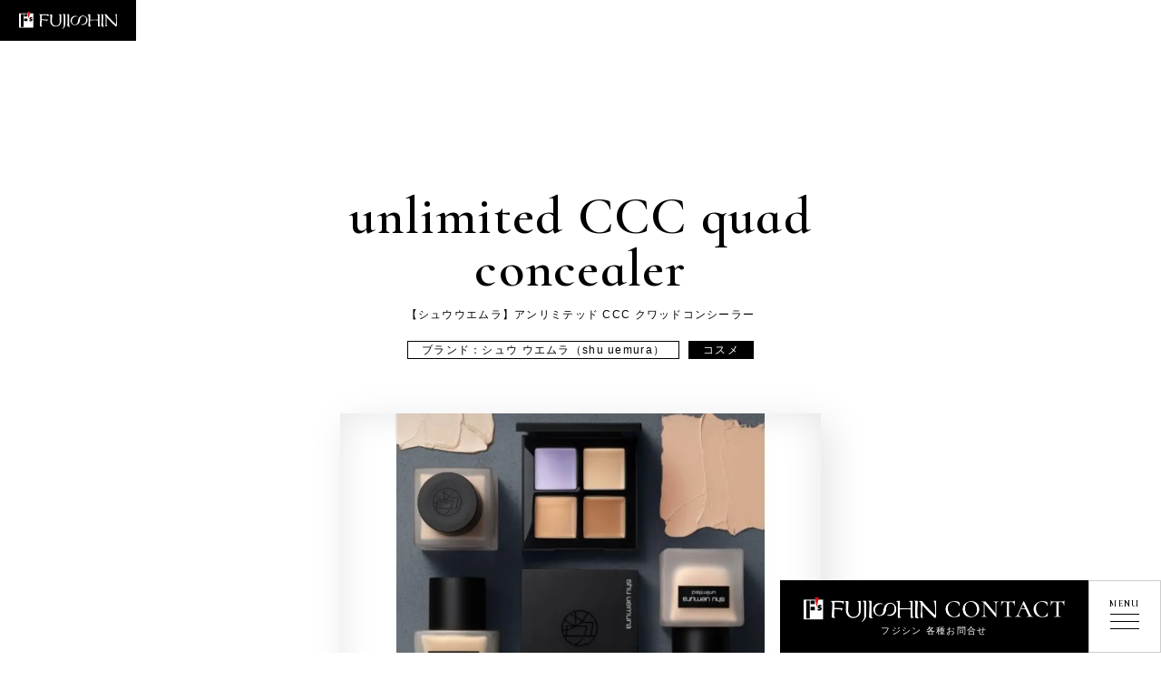

--- FILE ---
content_type: text/html; charset=UTF-8
request_url: https://fujishin.co.jp/product/%E3%80%90%E3%82%B7%E3%83%A5%E3%82%A6%E3%82%A6%E3%82%A8%E3%83%A0%E3%83%A9%E3%80%91%E3%82%A2%E3%83%B3%E3%83%AA%E3%83%9F%E3%83%86%E3%83%83%E3%83%89-ccc-%E3%82%AF%E3%83%AF%E3%83%83%E3%83%89%E3%82%B3/
body_size: 21760
content:
<!DOCTYPE html>
<html lang="ja" prefix="og: http://ogp.me/ns# fb: http://ogp.me/ns/fb# article: http://ogp.me/ns/article#">
<head>
	<title>【シュウウエムラ】アンリミテッド CCC クワッドコンシーラー - 株式会社フジシン</title>
	<meta charset="utf-8" />
	<meta name="viewport" content="width=device-width, initial-scale=1, minimum-scale=1, maximum-scale=1">
	<meta http-equiv="X-UA-Compatible" content="IE=edge">
	<meta name="twitter:card" content="summary_large_image">
	<meta content="【シュウウエムラ】アンリミテッド CCC クワッドコンシーラー - 株式会社フジシン" property="og:title">
	<meta content="【シュウウエムラ】アンリミテッド CCC クワッドコンシーラー - 株式会社フジシン" name="twitter:title" >
	<meta property="og:type" content="article" />
	<meta content="https://fujishin.co.jp/product/%E3%80%90%E3%82%B7%E3%83%A5%E3%82%A6%E3%82%A6%E3%82%A8%E3%83%A0%E3%83%A9%E3%80%91%E3%82%A2%E3%83%B3%E3%83%AA%E3%83%9F%E3%83%86%E3%83%83%E3%83%89-ccc-%E3%82%AF%E3%83%AF%E3%83%83%E3%83%89%E3%82%B3/" property="og:url">
		<meta content="https://fujishin.co.jp/cms/wp-content/uploads/2024/03/309d25db084e4564e9686d19e365472f-960x630.jpg" property="og:image">
	<meta content="https://fujishin.co.jp/cms/wp-content/uploads/2024/03/309d25db084e4564e9686d19e365472f-960x630.jpg" property="twitter:image">
	<meta content="株式会社フジシン" property="og:site_name">
	<meta name="description" content="株式会社フジシンは、サロン様の繁栄をサポートする美容総合ディーラーです">
	<meta content="株式会社フジシンは、サロン様の繁栄をサポートする美容総合ディーラーです" property="og:description">
	<meta name="twitter:description" content="株式会社フジシンは、サロン様の繁栄をサポートする美容総合ディーラーです">
	<link rel="preconnect" href="https://fonts.gstatic.com">
	<link href="https://fonts.googleapis.com/css2?family=Cormorant+Infant:wght@300;400;600&display=swap" rel="stylesheet">
  <link rel="stylesheet" href="https://fujishin.co.jp/cms/wp-content/themes/fujishin/css/common.css?v=20240215">
	<link rel="stylesheet" href="https://fujishin.co.jp/cms/wp-content/themes/fujishin/css/product.css?v=20210624">
	<link rel="shortcut icon" type="image/vnd.microsoft.icon" href="https://fujishin.co.jp/cms/wp-content/themes/fujishin/img/favicons/favicon.ico">
	<link rel="icon" type="image/vnd.microsoft.icon" href="https://fujishin.co.jp/cms/wp-content/themes/fujishin/img/favicons/favicon.ico">
	<link rel="apple-touch-icon" sizes="152x152" href="https://fujishin.co.jp/cms/wp-content/themes/fujishin/img/favicons/apple-touch-icon.png">
	<link rel="icon" type="image/png" sizes="192x192" href="https://fujishin.co.jp/cms/wp-content/themes/fujishin/img/favicons/apple-touch-icon.png">
	<script src="https://fujishin.co.jp/cms/wp-content/themes/fujishin/js/jquery-2.2.4.min.js"></script>
	<script src="https://fujishin.co.jp/cms/wp-content/themes/fujishin/js/jquery.waypoints.min.js"></script>
	<script src="https://fujishin.co.jp/cms/wp-content/themes/fujishin/js/jquery.scrollme.min.js"></script>
	<script src="https://fujishin.co.jp/cms/wp-content/themes/fujishin/js/jquery.matchHeight.js"></script>
	<script src="https://fujishin.co.jp/cms/wp-content/themes/fujishin/js/common.js?v=20210609-02"></script>
	<script src="https://fujishin.co.jp/cms/wp-content/themes/fujishin/js/swiper.min.js"></script>
	<script src="https://fujishin.co.jp/cms/wp-content/themes/fujishin/js/lity.min.js"></script>
		<script src="https://fujishin.co.jp/cms/wp-content/themes/fujishin/js/product.js?v=20210611"></script>
		<!-- Global site tag (gtag.js) - Google Analytics -->
	<script async src="https://www.googletagmanager.com/gtag/js?id=UA-204886889-1"></script>
	<script>
		window.dataLayer = window.dataLayer || [];
		function gtag(){dataLayer.push(arguments);}
		gtag('js', new Date());

		gtag('config', 'UA-204886889-1');
	</script>
	<meta name='robots' content='index, follow, max-image-preview:large, max-snippet:-1, max-video-preview:-1' />
    <script>
        var ajaxurl = 'https://fujishin.co.jp/cms/wp-admin/admin-ajax.php';
    </script>

	<!-- This site is optimized with the Yoast SEO plugin v25.3 - https://yoast.com/wordpress/plugins/seo/ -->
	<link rel="canonical" href="https://fujishin.co.jp/product/【シュウウエムラ】アンリミテッド-ccc-クワッドコ/" />
	<meta property="og:locale" content="ja_JP" />
	<meta property="og:type" content="article" />
	<meta property="og:title" content="【シュウウエムラ】アンリミテッド CCC クワッドコンシーラー - 株式会社フジシン" />
	<meta property="og:url" content="https://fujishin.co.jp/product/【シュウウエムラ】アンリミテッド-ccc-クワッドコ/" />
	<meta property="og:site_name" content="株式会社フジシン" />
	<meta property="article:modified_time" content="2024-03-08T09:26:05+00:00" />
	<meta property="og:image" content="https://fujishin.co.jp/cms/wp-content/uploads/2024/03/309d25db084e4564e9686d19e365472f.jpg" />
	<meta property="og:image:width" content="960" />
	<meta property="og:image:height" content="960" />
	<meta property="og:image:type" content="image/jpeg" />
	<meta name="twitter:card" content="summary_large_image" />
	<script type="application/ld+json" class="yoast-schema-graph">{"@context":"https://schema.org","@graph":[{"@type":"WebPage","@id":"https://fujishin.co.jp/product/%e3%80%90%e3%82%b7%e3%83%a5%e3%82%a6%e3%82%a6%e3%82%a8%e3%83%a0%e3%83%a9%e3%80%91%e3%82%a2%e3%83%b3%e3%83%aa%e3%83%9f%e3%83%86%e3%83%83%e3%83%89-ccc-%e3%82%af%e3%83%af%e3%83%83%e3%83%89%e3%82%b3/","url":"https://fujishin.co.jp/product/%e3%80%90%e3%82%b7%e3%83%a5%e3%82%a6%e3%82%a6%e3%82%a8%e3%83%a0%e3%83%a9%e3%80%91%e3%82%a2%e3%83%b3%e3%83%aa%e3%83%9f%e3%83%86%e3%83%83%e3%83%89-ccc-%e3%82%af%e3%83%af%e3%83%83%e3%83%89%e3%82%b3/","name":"【シュウウエムラ】アンリミテッド CCC クワッドコンシーラー - 株式会社フジシン","isPartOf":{"@id":"https://fujishin.co.jp/#website"},"primaryImageOfPage":{"@id":"https://fujishin.co.jp/product/%e3%80%90%e3%82%b7%e3%83%a5%e3%82%a6%e3%82%a6%e3%82%a8%e3%83%a0%e3%83%a9%e3%80%91%e3%82%a2%e3%83%b3%e3%83%aa%e3%83%9f%e3%83%86%e3%83%83%e3%83%89-ccc-%e3%82%af%e3%83%af%e3%83%83%e3%83%89%e3%82%b3/#primaryimage"},"image":{"@id":"https://fujishin.co.jp/product/%e3%80%90%e3%82%b7%e3%83%a5%e3%82%a6%e3%82%a6%e3%82%a8%e3%83%a0%e3%83%a9%e3%80%91%e3%82%a2%e3%83%b3%e3%83%aa%e3%83%9f%e3%83%86%e3%83%83%e3%83%89-ccc-%e3%82%af%e3%83%af%e3%83%83%e3%83%89%e3%82%b3/#primaryimage"},"thumbnailUrl":"https://fujishin.co.jp/cms/wp-content/uploads/2024/03/309d25db084e4564e9686d19e365472f.jpg","datePublished":"2024-03-08T09:16:31+00:00","dateModified":"2024-03-08T09:26:05+00:00","breadcrumb":{"@id":"https://fujishin.co.jp/product/%e3%80%90%e3%82%b7%e3%83%a5%e3%82%a6%e3%82%a6%e3%82%a8%e3%83%a0%e3%83%a9%e3%80%91%e3%82%a2%e3%83%b3%e3%83%aa%e3%83%9f%e3%83%86%e3%83%83%e3%83%89-ccc-%e3%82%af%e3%83%af%e3%83%83%e3%83%89%e3%82%b3/#breadcrumb"},"inLanguage":"ja","potentialAction":[{"@type":"ReadAction","target":["https://fujishin.co.jp/product/%e3%80%90%e3%82%b7%e3%83%a5%e3%82%a6%e3%82%a6%e3%82%a8%e3%83%a0%e3%83%a9%e3%80%91%e3%82%a2%e3%83%b3%e3%83%aa%e3%83%9f%e3%83%86%e3%83%83%e3%83%89-ccc-%e3%82%af%e3%83%af%e3%83%83%e3%83%89%e3%82%b3/"]}]},{"@type":"ImageObject","inLanguage":"ja","@id":"https://fujishin.co.jp/product/%e3%80%90%e3%82%b7%e3%83%a5%e3%82%a6%e3%82%a6%e3%82%a8%e3%83%a0%e3%83%a9%e3%80%91%e3%82%a2%e3%83%b3%e3%83%aa%e3%83%9f%e3%83%86%e3%83%83%e3%83%89-ccc-%e3%82%af%e3%83%af%e3%83%83%e3%83%89%e3%82%b3/#primaryimage","url":"https://fujishin.co.jp/cms/wp-content/uploads/2024/03/309d25db084e4564e9686d19e365472f.jpg","contentUrl":"https://fujishin.co.jp/cms/wp-content/uploads/2024/03/309d25db084e4564e9686d19e365472f.jpg","width":960,"height":960},{"@type":"BreadcrumbList","@id":"https://fujishin.co.jp/product/%e3%80%90%e3%82%b7%e3%83%a5%e3%82%a6%e3%82%a6%e3%82%a8%e3%83%a0%e3%83%a9%e3%80%91%e3%82%a2%e3%83%b3%e3%83%aa%e3%83%9f%e3%83%86%e3%83%83%e3%83%89-ccc-%e3%82%af%e3%83%af%e3%83%83%e3%83%89%e3%82%b3/#breadcrumb","itemListElement":[{"@type":"ListItem","position":1,"name":"ホーム","item":"https://fujishin.co.jp/"},{"@type":"ListItem","position":2,"name":"商品一覧","item":"https://fujishin.co.jp/product/"},{"@type":"ListItem","position":3,"name":"【シュウウエムラ】アンリミテッド CCC クワッドコンシーラー"}]},{"@type":"WebSite","@id":"https://fujishin.co.jp/#website","url":"https://fujishin.co.jp/","name":"株式会社フジシン","description":"株式会社フジシンは、サロン様の繁栄をサポートする美容総合ディーラーです","publisher":{"@id":"https://fujishin.co.jp/#organization"},"potentialAction":[{"@type":"SearchAction","target":{"@type":"EntryPoint","urlTemplate":"https://fujishin.co.jp/?s={search_term_string}"},"query-input":{"@type":"PropertyValueSpecification","valueRequired":true,"valueName":"search_term_string"}}],"inLanguage":"ja"},{"@type":"Organization","@id":"https://fujishin.co.jp/#organization","name":"株式会社フジシン","url":"https://fujishin.co.jp/","logo":{"@type":"ImageObject","inLanguage":"ja","@id":"https://fujishin.co.jp/#/schema/logo/image/","url":"http://wx34.wadax.ne.jp/~fujishin-co-jp/cms/wp-content/uploads/2021/06/logo.png","contentUrl":"http://wx34.wadax.ne.jp/~fujishin-co-jp/cms/wp-content/uploads/2021/06/logo.png","width":1201,"height":401,"caption":"株式会社フジシン"},"image":{"@id":"https://fujishin.co.jp/#/schema/logo/image/"}}]}</script>
	<!-- / Yoast SEO plugin. -->


<link rel='dns-prefetch' href='//www.googletagmanager.com' />
<link rel="alternate" title="oEmbed (JSON)" type="application/json+oembed" href="https://fujishin.co.jp/wp-json/oembed/1.0/embed?url=https%3A%2F%2Ffujishin.co.jp%2Fproduct%2F%25e3%2580%2590%25e3%2582%25b7%25e3%2583%25a5%25e3%2582%25a6%25e3%2582%25a6%25e3%2582%25a8%25e3%2583%25a0%25e3%2583%25a9%25e3%2580%2591%25e3%2582%25a2%25e3%2583%25b3%25e3%2583%25aa%25e3%2583%259f%25e3%2583%2586%25e3%2583%2583%25e3%2583%2589-ccc-%25e3%2582%25af%25e3%2583%25af%25e3%2583%2583%25e3%2583%2589%25e3%2582%25b3%2F" />
<link rel="alternate" title="oEmbed (XML)" type="text/xml+oembed" href="https://fujishin.co.jp/wp-json/oembed/1.0/embed?url=https%3A%2F%2Ffujishin.co.jp%2Fproduct%2F%25e3%2580%2590%25e3%2582%25b7%25e3%2583%25a5%25e3%2582%25a6%25e3%2582%25a6%25e3%2582%25a8%25e3%2583%25a0%25e3%2583%25a9%25e3%2580%2591%25e3%2582%25a2%25e3%2583%25b3%25e3%2583%25aa%25e3%2583%259f%25e3%2583%2586%25e3%2583%2583%25e3%2583%2589-ccc-%25e3%2582%25af%25e3%2583%25af%25e3%2583%2583%25e3%2583%2589%25e3%2582%25b3%2F&#038;format=xml" />
<style id='wp-img-auto-sizes-contain-inline-css' type='text/css'>
img:is([sizes=auto i],[sizes^="auto," i]){contain-intrinsic-size:3000px 1500px}
/*# sourceURL=wp-img-auto-sizes-contain-inline-css */
</style>
<link rel='stylesheet' id='sbi_styles-css' href='https://fujishin.co.jp/cms/wp-content/plugins/instagram-feed/css/sbi-styles.min.css?ver=6.6.1' type='text/css' media='all' />
<style id='wp-emoji-styles-inline-css' type='text/css'>

	img.wp-smiley, img.emoji {
		display: inline !important;
		border: none !important;
		box-shadow: none !important;
		height: 1em !important;
		width: 1em !important;
		margin: 0 0.07em !important;
		vertical-align: -0.1em !important;
		background: none !important;
		padding: 0 !important;
	}
/*# sourceURL=wp-emoji-styles-inline-css */
</style>
<style id='wp-block-library-inline-css' type='text/css'>
:root{--wp-block-synced-color:#7a00df;--wp-block-synced-color--rgb:122,0,223;--wp-bound-block-color:var(--wp-block-synced-color);--wp-editor-canvas-background:#ddd;--wp-admin-theme-color:#007cba;--wp-admin-theme-color--rgb:0,124,186;--wp-admin-theme-color-darker-10:#006ba1;--wp-admin-theme-color-darker-10--rgb:0,107,160.5;--wp-admin-theme-color-darker-20:#005a87;--wp-admin-theme-color-darker-20--rgb:0,90,135;--wp-admin-border-width-focus:2px}@media (min-resolution:192dpi){:root{--wp-admin-border-width-focus:1.5px}}.wp-element-button{cursor:pointer}:root .has-very-light-gray-background-color{background-color:#eee}:root .has-very-dark-gray-background-color{background-color:#313131}:root .has-very-light-gray-color{color:#eee}:root .has-very-dark-gray-color{color:#313131}:root .has-vivid-green-cyan-to-vivid-cyan-blue-gradient-background{background:linear-gradient(135deg,#00d084,#0693e3)}:root .has-purple-crush-gradient-background{background:linear-gradient(135deg,#34e2e4,#4721fb 50%,#ab1dfe)}:root .has-hazy-dawn-gradient-background{background:linear-gradient(135deg,#faaca8,#dad0ec)}:root .has-subdued-olive-gradient-background{background:linear-gradient(135deg,#fafae1,#67a671)}:root .has-atomic-cream-gradient-background{background:linear-gradient(135deg,#fdd79a,#004a59)}:root .has-nightshade-gradient-background{background:linear-gradient(135deg,#330968,#31cdcf)}:root .has-midnight-gradient-background{background:linear-gradient(135deg,#020381,#2874fc)}:root{--wp--preset--font-size--normal:16px;--wp--preset--font-size--huge:42px}.has-regular-font-size{font-size:1em}.has-larger-font-size{font-size:2.625em}.has-normal-font-size{font-size:var(--wp--preset--font-size--normal)}.has-huge-font-size{font-size:var(--wp--preset--font-size--huge)}.has-text-align-center{text-align:center}.has-text-align-left{text-align:left}.has-text-align-right{text-align:right}.has-fit-text{white-space:nowrap!important}#end-resizable-editor-section{display:none}.aligncenter{clear:both}.items-justified-left{justify-content:flex-start}.items-justified-center{justify-content:center}.items-justified-right{justify-content:flex-end}.items-justified-space-between{justify-content:space-between}.screen-reader-text{border:0;clip-path:inset(50%);height:1px;margin:-1px;overflow:hidden;padding:0;position:absolute;width:1px;word-wrap:normal!important}.screen-reader-text:focus{background-color:#ddd;clip-path:none;color:#444;display:block;font-size:1em;height:auto;left:5px;line-height:normal;padding:15px 23px 14px;text-decoration:none;top:5px;width:auto;z-index:100000}html :where(.has-border-color){border-style:solid}html :where([style*=border-top-color]){border-top-style:solid}html :where([style*=border-right-color]){border-right-style:solid}html :where([style*=border-bottom-color]){border-bottom-style:solid}html :where([style*=border-left-color]){border-left-style:solid}html :where([style*=border-width]){border-style:solid}html :where([style*=border-top-width]){border-top-style:solid}html :where([style*=border-right-width]){border-right-style:solid}html :where([style*=border-bottom-width]){border-bottom-style:solid}html :where([style*=border-left-width]){border-left-style:solid}html :where(img[class*=wp-image-]){height:auto;max-width:100%}:where(figure){margin:0 0 1em}html :where(.is-position-sticky){--wp-admin--admin-bar--position-offset:var(--wp-admin--admin-bar--height,0px)}@media screen and (max-width:600px){html :where(.is-position-sticky){--wp-admin--admin-bar--position-offset:0px}}

/*# sourceURL=wp-block-library-inline-css */
</style><style id='global-styles-inline-css' type='text/css'>
:root{--wp--preset--aspect-ratio--square: 1;--wp--preset--aspect-ratio--4-3: 4/3;--wp--preset--aspect-ratio--3-4: 3/4;--wp--preset--aspect-ratio--3-2: 3/2;--wp--preset--aspect-ratio--2-3: 2/3;--wp--preset--aspect-ratio--16-9: 16/9;--wp--preset--aspect-ratio--9-16: 9/16;--wp--preset--color--black: #000000;--wp--preset--color--cyan-bluish-gray: #abb8c3;--wp--preset--color--white: #ffffff;--wp--preset--color--pale-pink: #f78da7;--wp--preset--color--vivid-red: #cf2e2e;--wp--preset--color--luminous-vivid-orange: #ff6900;--wp--preset--color--luminous-vivid-amber: #fcb900;--wp--preset--color--light-green-cyan: #7bdcb5;--wp--preset--color--vivid-green-cyan: #00d084;--wp--preset--color--pale-cyan-blue: #8ed1fc;--wp--preset--color--vivid-cyan-blue: #0693e3;--wp--preset--color--vivid-purple: #9b51e0;--wp--preset--gradient--vivid-cyan-blue-to-vivid-purple: linear-gradient(135deg,rgb(6,147,227) 0%,rgb(155,81,224) 100%);--wp--preset--gradient--light-green-cyan-to-vivid-green-cyan: linear-gradient(135deg,rgb(122,220,180) 0%,rgb(0,208,130) 100%);--wp--preset--gradient--luminous-vivid-amber-to-luminous-vivid-orange: linear-gradient(135deg,rgb(252,185,0) 0%,rgb(255,105,0) 100%);--wp--preset--gradient--luminous-vivid-orange-to-vivid-red: linear-gradient(135deg,rgb(255,105,0) 0%,rgb(207,46,46) 100%);--wp--preset--gradient--very-light-gray-to-cyan-bluish-gray: linear-gradient(135deg,rgb(238,238,238) 0%,rgb(169,184,195) 100%);--wp--preset--gradient--cool-to-warm-spectrum: linear-gradient(135deg,rgb(74,234,220) 0%,rgb(151,120,209) 20%,rgb(207,42,186) 40%,rgb(238,44,130) 60%,rgb(251,105,98) 80%,rgb(254,248,76) 100%);--wp--preset--gradient--blush-light-purple: linear-gradient(135deg,rgb(255,206,236) 0%,rgb(152,150,240) 100%);--wp--preset--gradient--blush-bordeaux: linear-gradient(135deg,rgb(254,205,165) 0%,rgb(254,45,45) 50%,rgb(107,0,62) 100%);--wp--preset--gradient--luminous-dusk: linear-gradient(135deg,rgb(255,203,112) 0%,rgb(199,81,192) 50%,rgb(65,88,208) 100%);--wp--preset--gradient--pale-ocean: linear-gradient(135deg,rgb(255,245,203) 0%,rgb(182,227,212) 50%,rgb(51,167,181) 100%);--wp--preset--gradient--electric-grass: linear-gradient(135deg,rgb(202,248,128) 0%,rgb(113,206,126) 100%);--wp--preset--gradient--midnight: linear-gradient(135deg,rgb(2,3,129) 0%,rgb(40,116,252) 100%);--wp--preset--font-size--small: 13px;--wp--preset--font-size--medium: 20px;--wp--preset--font-size--large: 36px;--wp--preset--font-size--x-large: 42px;--wp--preset--spacing--20: 0.44rem;--wp--preset--spacing--30: 0.67rem;--wp--preset--spacing--40: 1rem;--wp--preset--spacing--50: 1.5rem;--wp--preset--spacing--60: 2.25rem;--wp--preset--spacing--70: 3.38rem;--wp--preset--spacing--80: 5.06rem;--wp--preset--shadow--natural: 6px 6px 9px rgba(0, 0, 0, 0.2);--wp--preset--shadow--deep: 12px 12px 50px rgba(0, 0, 0, 0.4);--wp--preset--shadow--sharp: 6px 6px 0px rgba(0, 0, 0, 0.2);--wp--preset--shadow--outlined: 6px 6px 0px -3px rgb(255, 255, 255), 6px 6px rgb(0, 0, 0);--wp--preset--shadow--crisp: 6px 6px 0px rgb(0, 0, 0);}:where(.is-layout-flex){gap: 0.5em;}:where(.is-layout-grid){gap: 0.5em;}body .is-layout-flex{display: flex;}.is-layout-flex{flex-wrap: wrap;align-items: center;}.is-layout-flex > :is(*, div){margin: 0;}body .is-layout-grid{display: grid;}.is-layout-grid > :is(*, div){margin: 0;}:where(.wp-block-columns.is-layout-flex){gap: 2em;}:where(.wp-block-columns.is-layout-grid){gap: 2em;}:where(.wp-block-post-template.is-layout-flex){gap: 1.25em;}:where(.wp-block-post-template.is-layout-grid){gap: 1.25em;}.has-black-color{color: var(--wp--preset--color--black) !important;}.has-cyan-bluish-gray-color{color: var(--wp--preset--color--cyan-bluish-gray) !important;}.has-white-color{color: var(--wp--preset--color--white) !important;}.has-pale-pink-color{color: var(--wp--preset--color--pale-pink) !important;}.has-vivid-red-color{color: var(--wp--preset--color--vivid-red) !important;}.has-luminous-vivid-orange-color{color: var(--wp--preset--color--luminous-vivid-orange) !important;}.has-luminous-vivid-amber-color{color: var(--wp--preset--color--luminous-vivid-amber) !important;}.has-light-green-cyan-color{color: var(--wp--preset--color--light-green-cyan) !important;}.has-vivid-green-cyan-color{color: var(--wp--preset--color--vivid-green-cyan) !important;}.has-pale-cyan-blue-color{color: var(--wp--preset--color--pale-cyan-blue) !important;}.has-vivid-cyan-blue-color{color: var(--wp--preset--color--vivid-cyan-blue) !important;}.has-vivid-purple-color{color: var(--wp--preset--color--vivid-purple) !important;}.has-black-background-color{background-color: var(--wp--preset--color--black) !important;}.has-cyan-bluish-gray-background-color{background-color: var(--wp--preset--color--cyan-bluish-gray) !important;}.has-white-background-color{background-color: var(--wp--preset--color--white) !important;}.has-pale-pink-background-color{background-color: var(--wp--preset--color--pale-pink) !important;}.has-vivid-red-background-color{background-color: var(--wp--preset--color--vivid-red) !important;}.has-luminous-vivid-orange-background-color{background-color: var(--wp--preset--color--luminous-vivid-orange) !important;}.has-luminous-vivid-amber-background-color{background-color: var(--wp--preset--color--luminous-vivid-amber) !important;}.has-light-green-cyan-background-color{background-color: var(--wp--preset--color--light-green-cyan) !important;}.has-vivid-green-cyan-background-color{background-color: var(--wp--preset--color--vivid-green-cyan) !important;}.has-pale-cyan-blue-background-color{background-color: var(--wp--preset--color--pale-cyan-blue) !important;}.has-vivid-cyan-blue-background-color{background-color: var(--wp--preset--color--vivid-cyan-blue) !important;}.has-vivid-purple-background-color{background-color: var(--wp--preset--color--vivid-purple) !important;}.has-black-border-color{border-color: var(--wp--preset--color--black) !important;}.has-cyan-bluish-gray-border-color{border-color: var(--wp--preset--color--cyan-bluish-gray) !important;}.has-white-border-color{border-color: var(--wp--preset--color--white) !important;}.has-pale-pink-border-color{border-color: var(--wp--preset--color--pale-pink) !important;}.has-vivid-red-border-color{border-color: var(--wp--preset--color--vivid-red) !important;}.has-luminous-vivid-orange-border-color{border-color: var(--wp--preset--color--luminous-vivid-orange) !important;}.has-luminous-vivid-amber-border-color{border-color: var(--wp--preset--color--luminous-vivid-amber) !important;}.has-light-green-cyan-border-color{border-color: var(--wp--preset--color--light-green-cyan) !important;}.has-vivid-green-cyan-border-color{border-color: var(--wp--preset--color--vivid-green-cyan) !important;}.has-pale-cyan-blue-border-color{border-color: var(--wp--preset--color--pale-cyan-blue) !important;}.has-vivid-cyan-blue-border-color{border-color: var(--wp--preset--color--vivid-cyan-blue) !important;}.has-vivid-purple-border-color{border-color: var(--wp--preset--color--vivid-purple) !important;}.has-vivid-cyan-blue-to-vivid-purple-gradient-background{background: var(--wp--preset--gradient--vivid-cyan-blue-to-vivid-purple) !important;}.has-light-green-cyan-to-vivid-green-cyan-gradient-background{background: var(--wp--preset--gradient--light-green-cyan-to-vivid-green-cyan) !important;}.has-luminous-vivid-amber-to-luminous-vivid-orange-gradient-background{background: var(--wp--preset--gradient--luminous-vivid-amber-to-luminous-vivid-orange) !important;}.has-luminous-vivid-orange-to-vivid-red-gradient-background{background: var(--wp--preset--gradient--luminous-vivid-orange-to-vivid-red) !important;}.has-very-light-gray-to-cyan-bluish-gray-gradient-background{background: var(--wp--preset--gradient--very-light-gray-to-cyan-bluish-gray) !important;}.has-cool-to-warm-spectrum-gradient-background{background: var(--wp--preset--gradient--cool-to-warm-spectrum) !important;}.has-blush-light-purple-gradient-background{background: var(--wp--preset--gradient--blush-light-purple) !important;}.has-blush-bordeaux-gradient-background{background: var(--wp--preset--gradient--blush-bordeaux) !important;}.has-luminous-dusk-gradient-background{background: var(--wp--preset--gradient--luminous-dusk) !important;}.has-pale-ocean-gradient-background{background: var(--wp--preset--gradient--pale-ocean) !important;}.has-electric-grass-gradient-background{background: var(--wp--preset--gradient--electric-grass) !important;}.has-midnight-gradient-background{background: var(--wp--preset--gradient--midnight) !important;}.has-small-font-size{font-size: var(--wp--preset--font-size--small) !important;}.has-medium-font-size{font-size: var(--wp--preset--font-size--medium) !important;}.has-large-font-size{font-size: var(--wp--preset--font-size--large) !important;}.has-x-large-font-size{font-size: var(--wp--preset--font-size--x-large) !important;}
/*# sourceURL=global-styles-inline-css */
</style>

<style id='classic-theme-styles-inline-css' type='text/css'>
/*! This file is auto-generated */
.wp-block-button__link{color:#fff;background-color:#32373c;border-radius:9999px;box-shadow:none;text-decoration:none;padding:calc(.667em + 2px) calc(1.333em + 2px);font-size:1.125em}.wp-block-file__button{background:#32373c;color:#fff;text-decoration:none}
/*# sourceURL=/wp-includes/css/classic-themes.min.css */
</style>
<link rel='stylesheet' id='contact-form-7-css' href='https://fujishin.co.jp/cms/wp-content/plugins/contact-form-7/includes/css/styles.css?ver=5.7.7' type='text/css' media='all' />
<style id='contact-form-7-inline-css' type='text/css'>
.wpcf7 .wpcf7-recaptcha iframe {margin-bottom: 0;}.wpcf7 .wpcf7-recaptcha[data-align="center"] > div {margin: 0 auto;}.wpcf7 .wpcf7-recaptcha[data-align="right"] > div {margin: 0 0 0 auto;}
/*# sourceURL=contact-form-7-inline-css */
</style>

<!-- Google アナリティクス スニペット (Site Kit が追加) -->
<script type="text/javascript" src="https://www.googletagmanager.com/gtag/js?id=G-CCCS61B6KG" id="google_gtagjs-js" async></script>
<script type="text/javascript" id="google_gtagjs-js-after">
/* <![CDATA[ */
window.dataLayer = window.dataLayer || [];function gtag(){dataLayer.push(arguments);}
gtag('set', 'linker', {"domains":["fujishin.co.jp"]} );
gtag("js", new Date());
gtag("set", "developer_id.dZTNiMT", true);
gtag("config", "G-CCCS61B6KG");
//# sourceURL=google_gtagjs-js-after
/* ]]> */
</script>

<!-- (ここまで) Google アナリティクス スニペット (Site Kit が追加) -->
<link rel="https://api.w.org/" href="https://fujishin.co.jp/wp-json/" /><meta name="generator" content="Site Kit by Google 1.107.0" />		<script type="text/javascript">
				(function(c,l,a,r,i,t,y){
					c[a]=c[a]||function(){(c[a].q=c[a].q||[]).push(arguments)};t=l.createElement(r);t.async=1;
					t.src="https://www.clarity.ms/tag/"+i+"?ref=wordpress";y=l.getElementsByTagName(r)[0];y.parentNode.insertBefore(t,y);
				})(window, document, "clarity", "script", "sf0zpkb6ak");
		</script>
		<noscript><style>.lazyload[data-src]{display:none !important;}</style></noscript><style>.lazyload{background-image:none !important;}.lazyload:before{background-image:none !important;}</style><link rel="icon" href="https://fujishin.co.jp/cms/wp-content/uploads/2023/10/cropped-android-chrome-512x512-1-32x32.png" sizes="32x32" />
<link rel="icon" href="https://fujishin.co.jp/cms/wp-content/uploads/2023/10/cropped-android-chrome-512x512-1-192x192.png" sizes="192x192" />
<link rel="apple-touch-icon" href="https://fujishin.co.jp/cms/wp-content/uploads/2023/10/cropped-android-chrome-512x512-1-180x180.png" />
<meta name="msapplication-TileImage" content="https://fujishin.co.jp/cms/wp-content/uploads/2023/10/cropped-android-chrome-512x512-1-270x270.png" />
		<style type="text/css" id="wp-custom-css">
			.mw_wp_form_input .txt1{
 display: none;
}

.grecaptcha-badge{
	position:relative;
	top:80%;
	right:0px;
	z-index:5;
}		</style>
		</head>
<body id="top">

<div id="fb-root"></div>
<script async defer crossorigin="anonymous" src="https://connect.facebook.net/ja_JP/sdk.js#xfbml=1&version=v10.0&appId=360319078580923&autoLogAppEvents=1" nonce="epFLxb6E"></script>
<div id="loading"></div>
<nav id="logo" class="no-bg">
	<h1><a href="https://fujishin.co.jp" alt="株式会社フジシン" class="fixed"><img src="[data-uri]" alt="株式会社フジシン" data-src="https://fujishin.co.jp/cms/wp-content/themes/fujishin/img/common/header-logo.svg" decoding="async" class="lazyload"><noscript><img src="https://fujishin.co.jp/cms/wp-content/themes/fujishin/img/common/header-logo.svg" alt="株式会社フジシン" data-eio="l"></noscript></a></h1>
</nav>
<nav id="store-nav" class="no-fadein">
	<div class="fujishin-home">
		<a href="https://fujishin.co.jp/form/">
			<div>
				<span><img src="[data-uri]" alt="フジシン 各種お問合せ" data-src="https://fujishin.co.jp/cms/wp-content/themes/fujishin/img/common/fujishin-contact.png" decoding="async" class="lazyload" data-eio-rwidth="575" data-eio-rheight="54"><noscript><img src="https://fujishin.co.jp/cms/wp-content/themes/fujishin/img/common/fujishin-contact.png" alt="フジシン 各種お問合せ" data-eio="l"></noscript></span><i>フジシン 各種お問合せ</i>
			</div>
		</a>
	</div>
	<h1><a href="https://fujishin.co.jp" alt="株式会社フジシン"><img src="[data-uri]" alt="株式会社フジシン" data-src="https://fujishin.co.jp/cms/wp-content/themes/fujishin/img/common/header-logo.svg" decoding="async" class="lazyload"><noscript><img src="https://fujishin.co.jp/cms/wp-content/themes/fujishin/img/common/header-logo.svg" alt="株式会社フジシン" data-eio="l"></noscript></a></h1>
	<div id="nav-btn"><i>MENU</i><span id="nav-btn-icon"></span></div>
</nav>
<nav id="main-nav" class="no-fadein">
	<div id="main-nav-cnt">
		<section class="logo no-fadein">
			<figure class="inner no-fadein">
				<img src="[data-uri]" alt="株式会社フジシン" data-src="https://fujishin.co.jp/cms/wp-content/themes/fujishin/img/common/main-nav-logo.svg" decoding="async" class="lazyload"><noscript><img src="https://fujishin.co.jp/cms/wp-content/themes/fujishin/img/common/main-nav-logo.svg" alt="株式会社フジシン" data-eio="l"></noscript>
			</figure>
		</section>
		<section class="nav no-fadein">
			<ul class="inner no-fadein">
				<li class="no-fadein"><a href="https://fujishin.co.jp">HOME</a></li>
				<li class="no-fadein"><a href="https://fujishin.co.jp/news">NEWS</a></li>
				<li class="no-fadein"><a href="https://fujishin.co.jp/about">ABOUT</a></li>
				<li class="no-fadein"><a href="https://fujishin.co.jp/seminar">SEMINAR</a></li>
				<li class="no-fadein"><a href="https://fujishin.co.jp/event">EVENT</a></li>
				<li class="no-fadein"><a href="https://fujishin.co.jp/product" class="current">PRODUCT</a></li>
				<li class="no-fadein"><a href="https://fujishin.co.jp/brand">BRAND</a></li>
				<li class="no-fadein"><a href="https://fujishin.co.jp/studio">OFFICE&STUDIO</a></li>
				<li class="no-fadein"><a href="https://fujishin.co.jp/recruit">RECRUIT</a></li>
				<li class="no-fadein"><a href="https://fujishin.co.jp/form/">CONTACT</a></li>
			</ul>
		</section>
		<section class="studio no-fadein">
			<ul class="inner no-fadein">
				<h3 class="no-fadein">OFFICE&STUDIO</h3>
				<li class="no-fadein"><a href="https://fujishin.co.jp/studio/fasta2/">FASTAⅡ 新宿本社</a></li>
				<li class="no-fadein"><a href="https://fujishin.co.jp/studio/fasta/">FASTA 青山スタジオ</a></li>
				<li class="no-fadein"><a href="https://fujishin.co.jp/studio/yokohama/">YOKOHAMA 横浜支店</a></li>
				<li class="no-fadein"><a href="https://fujishin.co.jp/studio/saitama-%e5%9f%bc%e7%8e%89%e6%94%af%e5%ba%97/">SAITAMA 埼玉支店</a></li>
				<li class="no-fadein"><a href="https://fujishin.co.jp/studio/chiba/">CHIBA 千葉支店</a></li>
				<li class="no-fadein"><a href="https://fujishin.co.jp/studio/shizuoka/">SHIZUOKA 静岡支店</a></li>
				<li class="no-fadein"><a href="https://fujishin.co.jp/studio/nagoya/">NAGOYA 名古屋支店</a></li>
				<li class="no-fadein"><a href="https://fujishin.co.jp/studio/osaka/">OSAKA 大阪営業所</a></li>
				<li class="no-fadein"><a href="https://fujishin.co.jp/studio/fukuoka/">FUKUOKA 福岡支店</a></li>
				<li class="no-fadein"><a href="https://fujishin.co.jp/studio/aomori/">AOMORI 青森支店</a></li>
				<li class="no-fadein"><a href="https://fujishin.co.jp/studio/sendai/">SENDAI 仙台支店</a></li>
				<li class="no-fadein"><a href="https://fujishin.co.jp/studio/sapporo/">SAPPORO 札幌本社</a></li>
				<li class="no-fadein"><a href="https://fujishin.co.jp/studio/sapporo-studio/">SAPPORO STUDIO</a></li>
				<li class="no-fadein"><a href="https://fujishin.co.jp/studio/hakodate/">HAKODATE 函館支店</a></li>
				<li class="no-fadein"><a href="https://fujishin.co.jp/studio/asahikawa/">ASAHIKAWA 旭川</a></li>
				<li class="no-fadein"><a href="https://fujishin.co.jp/studio/nagaoka/">NAGAOKA 長岡本社</a></li>
				<li class="no-fadein"><a href="https://fujishin.co.jp/studio/niigata/">NIIGATA 新潟支店</a></li>
				<div class="no-fadein only-sp">
					<h3 class="sns-title no-fadein">SNS</h3>
					<li class="sns-list no-fadein">
						<a href="https://www.instagram.com/fujishin_official/" target="_blank"><img src="[data-uri]" alt="instagram" data-src="https://fujishin.co.jp/cms/wp-content/themes/fujishin/img/common/instagram.svg" decoding="async" class="lazyload"><noscript><img src="https://fujishin.co.jp/cms/wp-content/themes/fujishin/img/common/instagram.svg" alt="instagram" data-eio="l"></noscript></a>
					</li>
				</div>
			</ul>
		</section>
		<section class="sns no-fadein">
			<ul class="inner no-fadein">
				<h3 class="no-fadein">SNS</h3>
				<li class="sns-list no-fadein">
						<a href="https://www.instagram.com/fujishin_official/" target="_blank"><img src="[data-uri]" alt="instagram" data-src="https://fujishin.co.jp/cms/wp-content/themes/fujishin/img/common/instagram.svg" decoding="async" class="lazyload"><noscript><img src="https://fujishin.co.jp/cms/wp-content/themes/fujishin/img/common/instagram.svg" alt="instagram" data-eio="l"></noscript></a>
				</li>
			</ul>
		</section>
	</div>
</nav><div id="bg-txt"><span>FUJISHIN PRODUCT</span></div>
<main id="product" class="product-single">
	<header id="page-header">
	</header>
	<div class="cnt narrow">
		<h2 class="product-name-en">unlimited CCC quad concealer</h2>
		<p class="product-name-ja">【シュウウエムラ】アンリミテッド CCC クワッドコンシーラー</p>
		<div class="meta">
			<a href="https://fujishin.co.jp/product/manufacturer/shuuemura" class="manufacturer">ブランド：シュウ ウエムラ（shu uemura）</a>		
			<a href="https://fujishin.co.jp/product/p-category/cosmetics" class="category">コスメ</a>		
		</div>
		<div id="product-single-slider" class="swiper-container">
				<div class="swiper-wrapper">
					<div class="swiper-slide">
						<figure><span style="" class="lazyload" data-back="https://fujishin.co.jp/cms/wp-content/uploads/2024/03/309d25db084e4564e9686d19e365472f.jpg"></span></figure>
					</div>
					<div class="swiper-slide">
						<figure><span style="" class="lazyload" data-back="https://fujishin.co.jp/cms/wp-content/uploads/2024/03/fed9fc034870d7a970d409f52e331385.jpg"></span></figure>
					</div>
  			
				</div>
				<div class="swiper-pagination"></div>
			</div>
			<h3 class="catch">メイクアップアーティストが選定した色使いで 顔の立体美惹きだす、 アンリミテッド CCC クワッド コンシーラー</h3>
			<p class="summary">カラー、カバー、コレクトのトリプルCが導く、多機能コンシーラーパレット。<br />
計算された4色は、メイクアップ アーティストのこだわりの元生まれた、絶妙なカラーコント<br />
ロールの1色とベージュ3色。<br />
キューブ状の色を自由自在に組み合わせて、あなただけの色を。<br />
カラー：透明感と素肌を底上げするように”仕込む”カラー<br />
カバー：自分だけのテーラーメイドカラーで肌悩みを”隠す”<br />
コレクト：アジア人の造形を美しく惹きだす陰影を”作る”<br />
　　　　　パレット1つでシェーディング＆ハイライトまでも。<br />
<br />
特長　<br />
▪アジア人の肌に合わせて創られた、コレクティングシェイド1色と明度違いの3色のベージュ<br />
▪肌の悩みをカバーするコンシーラーとしても、顔の立体感を強調するコントアーとして使用可能<br />
▪保湿効果で知られる、ライスエキス、ツバキオイル、ナイアシンアミドが配合されたクリーミーなテクスチャー</p>
				<table>
										<tr>
					<th>発売日</th>
					<td>2024年3月21日</td>
				</tr>
				</table>
				
		</div>
		<section id="same-brand-products">
			<div class="cnt">
				<h3 class="sec-title-b"><span class="en">BRAND</span><span class="ja">同じブランドの商品</span></h3>
				<div id="same-brand-slider" class="swiper-container">
   				<div class="swiper-wrapper">
   					<div  class="swiper-slide product-loop">
		<a href="https://fujishin.co.jp/product/%e3%80%90%e3%82%b7%e3%83%a5%e3%82%a6%e3%82%a6%e3%82%a8%e3%83%a0%e3%83%a9%e3%80%91%e3%82%a2%e3%83%b3%e3%83%aa%e3%83%9f%e3%83%86%e3%83%83%e3%83%89-%e3%82%b1%e3%82%a2%e3%80%80%e3%83%a2%e3%83%81%e3%83%90/">
		<figure class="thumb">
			<span style="" class="lazyload" data-back="https://fujishin.co.jp/cms/wp-content/uploads/2024/03/b14620f67143f5d8de7915eed90c3d10.jpg"></span>
		</figure>
		<h3><span>【シュウウエムラ】アンリミテッド ケア　モチバーム ベース</span></h3>
		<div class="cats">
					<span>コスメ</span>
		 					
		</div>
	</a>
						</div>
   					<div  class="swiper-slide product-loop">
		<a href="https://fujishin.co.jp/product/%e3%80%90%e3%82%b7%e3%83%a5%e3%82%a6%e3%82%a6%e3%82%a8%e3%83%a0%e3%83%a9%e3%80%91%e3%83%96%e3%83%a9%e3%83%83%e3%82%af%e3%80%80%e3%82%af%e3%83%ac%e3%83%b3%e3%82%b8%e3%83%b3%e3%82%b0%e3%80%80%e3%82%aa/">
		<figure class="thumb">
			<span style="" class="lazyload" data-back="https://fujishin.co.jp/cms/wp-content/uploads/2024/03/952d6cfae7ed5323746239f5b1271cf4.jpg"></span>
		</figure>
		<h3><span>【シュウウエムラ】ブラック　クレンジング　オイル</span></h3>
		<div class="cats">
					<span>コスメ</span>
		 					
		</div>
	</a>
						</div>
   					<div  class="swiper-slide product-loop">
		<a href="https://fujishin.co.jp/product/%e3%80%90%e3%82%b7%e3%83%a5%e3%82%a6%e3%82%a6%e3%82%a8%e3%83%a0%e3%83%a9%e3%80%91%e3%82%a2%e3%83%b3%e3%83%aa%e3%83%9f%e3%83%86%e3%83%83%e3%83%89-ccc-%e3%82%af%e3%83%af%e3%83%83%e3%83%89%e3%82%b3/">
		<figure class="thumb">
			<span style="" class="lazyload" data-back="https://fujishin.co.jp/cms/wp-content/uploads/2024/03/309d25db084e4564e9686d19e365472f.jpg"></span>
		</figure>
		<h3><span>【シュウウエムラ】アンリミテッド CCC クワッドコンシーラー</span></h3>
		<div class="cats">
					<span>コスメ</span>
		 					
		</div>
	</a>
						</div>
   					<div  class="swiper-slide product-loop">
		<a href="https://fujishin.co.jp/product/%e3%80%90%e3%82%b7%e3%83%a5%e3%82%a6%e3%82%a6%e3%82%a8%e3%83%a0%e3%83%a9%e3%80%91%e3%82%a2%e3%83%b3%e3%83%aa%e3%83%9f%e3%83%86%e3%83%83%e3%83%89%e3%80%80%e3%83%9e%e3%83%86%e3%82%a3%e3%83%95%e3%82%a1/">
		<figure class="thumb">
			<span style="" class="lazyload" data-back="https://fujishin.co.jp/cms/wp-content/uploads/2024/03/9095c5a93904fa08c07a17c90f3d3068.jpg"></span>
		</figure>
		<h3><span>【シュウウエムラ】アンリミテッド　マティファイング　ポアレス　プライマー</span></h3>
		<div class="cats">
					<span>コスメ</span>
		 					
		</div>
	</a>
						</div>
   					<div  class="swiper-slide product-loop">
		<a href="https://fujishin.co.jp/product/%e3%80%90%e3%82%b7%e3%83%a5%e3%82%a6%e3%82%a6%e3%82%a8%e3%83%a0%e3%83%a9%e3%80%91%e3%82%a2%e3%83%b3%e3%83%aa%e3%83%9f%e3%83%86%e3%83%83%e3%83%89-mopo-%e3%83%ab%e3%83%bc%e3%82%b9%e3%83%91%e3%82%a6/">
		<figure class="thumb">
			<span style="" class="lazyload" data-back="https://fujishin.co.jp/cms/wp-content/uploads/2024/03/a5d8c0e55ab51fa7e4132b34f470bfd1.png"></span>
		</figure>
		<h3><span>【シュウウエムラ】アンリミテッド MOPO ルースパウダー（アオタケブルー）</span></h3>
		<div class="cats">
					<span>コスメ</span>
		 					
		</div>
	</a>
						</div>
   					<div  class="swiper-slide product-loop">
		<a href="https://fujishin.co.jp/product/%e3%80%90%e3%82%b7%e3%83%a5%e3%82%a6%e3%82%a6%e3%82%a8%e3%83%a0%e3%83%a9%e3%80%91%e3%82%a2%e3%83%ab%e3%83%86%e3%82%a3%e3%83%a08%e2%88%9e%e3%82%b9%e3%83%97%e3%83%aa%e3%83%a0-%e3%83%84%e3%83%90%e3%82%ad/">
		<figure class="thumb">
			<span style="" class="lazyload" data-back="https://fujishin.co.jp/cms/wp-content/uploads/2022/10/214E5D98-95AB-46F8-B1B8-9FC1A3C38752.jpg"></span>
		</figure>
		<h3><span>【シュウウエムラ】アルティム8∞スプリム ツバキ クレンジング バーム</span></h3>
		<div class="cats">
					<span>コスメ</span>
		 					
		</div>
	</a>
						</div>
   					<div  class="swiper-slide product-loop">
		<a href="https://fujishin.co.jp/product/%e3%80%90%e3%82%b7%e3%83%a5%e3%82%a6%e3%82%a6%e3%82%a8%e3%83%a0%e3%83%a9%e3%80%91%e3%83%97%e3%83%ac%e3%82%b9%e3%83%89%e3%82%a2%e3%82%a4%e3%82%b7%e3%83%a3%e3%83%89%e3%83%bcmf%e3%83%a1%e3%82%bf/">
		<figure class="thumb">
			<span style="" class="lazyload" data-back="https://fujishin.co.jp/cms/wp-content/uploads/2022/06/300399a3a72fc95e395a7ab750a298c5.png"></span>
		</figure>
		<h3><span>【シュウウエムラ】プレスドアイシャドーMF(メタルフォイル）</span></h3>
		<div class="cats">
					<span>コスメ</span>
		 					
		</div>
	</a>
						</div>
   					<div  class="swiper-slide product-loop">
		<a href="https://fujishin.co.jp/product/%e3%80%90%e3%82%b7%e3%83%a5%e3%82%a6%e3%82%a6%e3%82%a8%e3%83%a0%e3%83%a9%e3%80%913d%e3%83%a9%e3%83%83%e3%82%b7%e3%83%a5-%e3%82%b1%e3%82%a2%e3%83%96%e3%83%a9%e3%83%83%e3%82%af%e3%83%9e%e3%82%b9/">
		<figure class="thumb">
			<span style="" class="lazyload" data-back="https://fujishin.co.jp/cms/wp-content/uploads/2022/06/a79d0e90da60748d4b04ab65c387ee31.png"></span>
		</figure>
		<h3><span>【シュウウエムラ】3Dラッシュ ケアブラックマスカラ（アカスミブラック）</span></h3>
		<div class="cats">
					<span>コスメ</span>
		 					
		</div>
	</a>
						</div>
   					<div  class="swiper-slide product-loop">
		<a href="https://fujishin.co.jp/product/%e3%80%90brow-sword-naginata%e3%80%91/">
		<figure class="thumb">
			<span style="" class="lazyload" data-back="https://fujishin.co.jp/cms/wp-content/uploads/2022/06/4a91642e62b6411d64eca6ef49a946f8.png"></span>
		</figure>
		<h3><span>【シュウウエムラ】ブロースウォードナギナタ</span></h3>
		<div class="cats">
					<span>コスメ</span>
		 					
		</div>
	</a>
						</div>
   					<div  class="swiper-slide product-loop">
		<a href="https://fujishin.co.jp/product/%e3%80%90%e3%82%b7%e3%83%a5%e3%82%a6%e3%82%a6%e3%82%a8%e3%83%a0%e3%83%a9%e3%80%91a-o-p-m-%e3%82%af%e3%83%aa%e3%82%a2-%e3%83%a6%e3%83%bc%e3%82%b9%e3%83%a9%e3%83%87%e3%82%a3%e3%82%a2%e3%83%b3%e3%83%88/">
		<figure class="thumb">
			<span style="" class="lazyload" data-back="https://fujishin.co.jp/cms/wp-content/uploads/2021/07/4935421773249.png"></span>
		</figure>
		<h3><span>【シュウウエムラ】A/O+ P.M. クリア ユースラディアント クレンジング オイル</span></h3>
		<div class="cats">
					<span>コスメ</span>
		 					
		</div>
	</a>
						</div>
   					<div  class="swiper-slide product-loop">
		<a href="https://fujishin.co.jp/product/%e3%80%90%e3%82%b7%e3%83%a5%e3%82%a6%e3%82%a6%e3%82%a8%e3%83%a0%e3%83%a9%e3%80%91%e3%82%a2%e3%83%b3%e3%83%aa%e3%83%9f%e3%83%86%e3%83%83%e3%83%89%ef%bc%93d-%e3%83%95%e3%82%a7%e3%82%a4%e3%82%b9%e3%82%b7/">
		<figure class="thumb">
			<span style="" class="lazyload" data-back="https://fujishin.co.jp/cms/wp-content/uploads/2021/07/4935421723985.png"></span>
		</figure>
		<h3><span>【シュウウエムラ】アンリミテッド３D フェイスシェイプパウダー</span></h3>
		<div class="cats">
					<span>コスメ</span>
		 					
		</div>
	</a>
						</div>
   					<div  class="swiper-slide product-loop">
		<a href="https://fujishin.co.jp/product/%e3%80%90%e3%82%b7%e3%83%a5%e3%82%a6%e3%82%a6%e3%82%a8%e3%83%a0%e3%83%a9%e3%80%91%e3%83%97%e3%83%ac%e3%82%b9%e3%83%89%e3%82%a2%e3%82%a4%e3%82%b7%e3%83%a3%e3%83%89%e3%83%bc%e3%82%a6%e3%82%a7%e3%83%83/">
		<figure class="thumb">
			<span style="" class="lazyload" data-back="https://fujishin.co.jp/cms/wp-content/uploads/2021/07/4935421776844.jpg"></span>
		</figure>
		<h3><span>【シュウウエムラ】プレスドアイシャドーウェット</span></h3>
		<div class="cats">
					<span>コスメ</span>
		 					
		</div>
	</a>
						</div>
   					<div  class="swiper-slide product-loop">
		<a href="https://fujishin.co.jp/product/%e3%80%90%e3%82%b7%e3%83%a5%e3%82%a6%e3%82%a6%e3%82%a8%e3%83%a0%e3%83%a9%e3%80%91%e3%82%a2%e3%82%a4%e3%83%95%e3%82%a9%e3%82%a4%e3%83%ab/">
		<figure class="thumb">
			<span style="" class="lazyload" data-back="https://fujishin.co.jp/cms/wp-content/uploads/2021/07/4935421773829.png"></span>
		</figure>
		<h3><span>【シュウウエムラ】アイフォイル</span></h3>
		<div class="cats">
					<span>コスメ</span>
		 					
		</div>
	</a>
						</div>
   					<div  class="swiper-slide product-loop">
		<a href="https://fujishin.co.jp/product/%e3%80%90%e3%82%b7%e3%83%a5%e3%82%a6%e3%82%a6%e3%82%a8%e3%83%a0%e3%83%a9%e3%80%91%e3%82%a2%e3%83%b3%e3%83%aa%e3%83%9f%e3%83%86%e3%83%83%e3%83%89-%e3%83%a1%e3%82%a4%e3%82%af%e3%82%a2%e3%83%83%e3%83%97/">
		<figure class="thumb">
			<span style="" class="lazyload" data-back="https://fujishin.co.jp/cms/wp-content/uploads/2021/07/4935421708654.png"></span>
		</figure>
		<h3><span>【シュウウエムラ】アンリミテッド メイクアップ フィックス ミスト</span></h3>
		<div class="cats">
					<span>コスメ</span>
		 					
		</div>
	</a>
						</div>
 					</div>
				</div>
			</div>
		</section>
		<section id="related-products">
			<div class="cnt">
				<h3 class="sec-title-b"><span class="en">RELATED</span><span class="ja">関連商品</span></h3>
			</div>
		</section>
		<section class="back-to-index">
			<a href="https://fujishin.co.jp/product/">
				<span class="bg"></span>
				<span class="txt">BACK TO INDEX</span>
			</a>
		</section>
</main>
<footer id="main-footer">
	<section class="banners">
		<div class="cnt">
			<a href="https://fujishin.co.jp/brand/" class="brands">
				<h3>BRANDS</h3>
				<p>お取り扱いブランド一覧</p>
			</a>
			<a href="https://fujishin.co.jp/brand/#partner" class="partner">
				<h3>PARTNER</h3>
				<p>協力会社一覧</p>
			</a>
		</div>
	</section>
	<section class="breadcrumb">
		<ul><li><a href="https://fujishin.co.jp" >美容総合ディーラーなら株式会社フジシンのHOME</a></li><li><a href="https://fujishin.co.jp/product">商品一覧</a></li><li>【シュウウエムラ】アンリミテッド CCC クワッドコンシーラー</li></ul>	</section>
	<section class="links">
		<div class="cnt">
			<div class="first">
				<div class="footer-logo">
					<a href="https://fujishin.co.jp"><img src="[data-uri]" alt="株式会社フジシン" data-src="https://fujishin.co.jp/cms/wp-content/themes/fujishin/img/common/header-logo.svg" decoding="async" class="lazyload"><noscript><img src="https://fujishin.co.jp/cms/wp-content/themes/fujishin/img/common/header-logo.svg" alt="株式会社フジシン" data-eio="l"></noscript></a>
				</div>
				<p class="desc">全国の有名美容室に世界の有名ブランド化粧品をはじめとして、美容室に必要な全ての商品の販売から、美容室の経営に必要なコンサルティングまでを業務とする美容業界の専門商社です。</p>
				<div class="recruit">
					<a href="https://fujishin.co.jp/recruit"><img src="[data-uri]" alt="フジシン採用情報" data-src="https://fujishin.co.jp/cms/wp-content/themes/fujishin/img/common/banner-recruit.jpg" decoding="async" class="lazyload" data-eio-rwidth="1060" data-eio-rheight="320"><noscript><img src="https://fujishin.co.jp/cms/wp-content/themes/fujishin/img/common/banner-recruit.jpg" alt="フジシン採用情報" data-eio="l"></noscript></a>
				</div>
				<div class="external-links">
					<a href="http://www.jbca.jp/" target="_blank"><img src="[data-uri]" alt="" data-src="https://fujishin.co.jp/cms/wp-content/uploads/2021/06/bnr_jbca.jpg" decoding="async" class="lazyload" data-eio-rwidth="232" data-eio-rheight="64"><noscript><img src="https://fujishin.co.jp/cms/wp-content/uploads/2021/06/bnr_jbca.jpg" alt="" data-eio="l"></noscript></a>
					<a href="https://asiabeautyacademy.com/" target="_blank"><img src="[data-uri]" alt="" data-src="https://fujishin.co.jp/cms/wp-content/uploads/2021/06/bnr_aba.jpg" decoding="async" class="lazyload" data-eio-rwidth="232" data-eio-rheight="64"><noscript><img src="https://fujishin.co.jp/cms/wp-content/uploads/2021/06/bnr_aba.jpg" alt="" data-eio="l"></noscript></a>
					<a href="https://fsgroup.jp/order/" target="_blank"><img src="[data-uri]" alt="" data-src="https://fujishin.co.jp/cms/wp-content/uploads/2021/06/bnr_btob.jpg" decoding="async" class="lazyload" data-eio-rwidth="232" data-eio-rheight="64"><noscript><img src="https://fujishin.co.jp/cms/wp-content/uploads/2021/06/bnr_btob.jpg" alt="" data-eio="l"></noscript></a>
					<a href="http://www.j-h-a.com/" target="_blank"><img src="[data-uri]" alt="" data-src="https://fujishin.co.jp/cms/wp-content/uploads/2021/06/bnr_jha.jpg" decoding="async" class="lazyload" data-eio-rwidth="232" data-eio-rheight="64"><noscript><img src="https://fujishin.co.jp/cms/wp-content/uploads/2021/06/bnr_jha.jpg" alt="" data-eio="l"></noscript></a>
					<a href="http://www.jhcma.or.jp/" target="_blank"><img src="[data-uri]" alt="" data-src="https://fujishin.co.jp/cms/wp-content/uploads/2021/06/bnr_jhcma.jpg" decoding="async" class="lazyload" data-eio-rwidth="232" data-eio-rheight="64"><noscript><img src="https://fujishin.co.jp/cms/wp-content/uploads/2021/06/bnr_jhcma.jpg" alt="" data-eio="l"></noscript></a>
					<a href="https://www.jhca.ne.jp/" target="_blank"><img src="[data-uri]" alt="" data-src="https://fujishin.co.jp/cms/wp-content/uploads/2021/06/jhca.jpg" decoding="async" class="lazyload" data-eio-rwidth="326" data-eio-rheight="88"><noscript><img src="https://fujishin.co.jp/cms/wp-content/uploads/2021/06/jhca.jpg" alt="" data-eio="l"></noscript></a>
					<a href="https://beautyweek.com" target="_blank"><img src="[data-uri]" alt="" data-src="https://fujishin.co.jp/cms/wp-content/uploads/2021/06/banner-beautyweek.jpg" decoding="async" class="lazyload" data-eio-rwidth="326" data-eio-rheight="88"><noscript><img src="https://fujishin.co.jp/cms/wp-content/uploads/2021/06/banner-beautyweek.jpg" alt="" data-eio="l"></noscript></a>
					<a href="https://jabs.or.jp/" target="_blank"><img src="[data-uri]" alt="" data-src="https://fujishin.co.jp/cms/wp-content/uploads/2021/07/cc3e54d0ba6178bbf87b27f04c25a2be.png" decoding="async" class="lazyload" data-eio-rwidth="325" data-eio-rheight="88"><noscript><img src="https://fujishin.co.jp/cms/wp-content/uploads/2021/07/cc3e54d0ba6178bbf87b27f04c25a2be.png" alt="" data-eio="l"></noscript></a>
					<a href="https://www.jba-tokyo.co.jp/" target="_blank"><img src="[data-uri]" alt="" data-src="https://fujishin.co.jp/cms/wp-content/uploads/2021/09/JBAlogo.jpg" decoding="async" class="lazyload" data-eio-rwidth="200" data-eio-rheight="55"><noscript><img src="https://fujishin.co.jp/cms/wp-content/uploads/2021/09/JBAlogo.jpg" alt="" data-eio="l"></noscript></a>
					<a href="https://asiabeautyexpo.jp/" target="_blank"><img src="[data-uri]" alt="" data-src="https://fujishin.co.jp/cms/wp-content/uploads/2025/02/24cdcdd057feca41792c6819e76a91cb.png" decoding="async" class="lazyload" data-eio-rwidth="232" data-eio-rheight="72"><noscript><img src="https://fujishin.co.jp/cms/wp-content/uploads/2025/02/24cdcdd057feca41792c6819e76a91cb.png" alt="" data-eio="l"></noscript></a>
					
				</div>
			</div>
			<div class="second">
				
<div id="sb_instagram"  class="sbi sbi_mob_col_3 sbi_tab_col_3 sbi_col_3 sbi_width_resp sbi_palette_custom_3" style="padding-bottom: 20px;" data-feedid="*3"  data-res="auto" data-cols="3" data-colsmobile="3" data-colstablet="3" data-num="9" data-nummobile="9" data-item-padding="10" data-shortcode-atts="{&quot;feed&quot;:&quot;3&quot;}"  data-postid="4168" data-locatornonce="83b4105280" data-sbi-flags="favorLocal">
	<div class="sb_instagram_header  sbi_header_palette_custom_3"   >
	<a class="sbi_header_link" target="_blank" rel="nofollow noopener" href="https://www.instagram.com/fujishin_official/" title="@fujishin_official">
		<div class="sbi_header_text sbi_no_bio">
			<div class="sbi_header_img"  data-avatar-url="https://scontent-itm1-1.cdninstagram.com/v/t51.2885-19/118605694_682071449054556_956048170789319229_n.jpg?stp=dst-jpg_s206x206_tt6&amp;_nc_cat=111&amp;ccb=7-5&amp;_nc_sid=bf7eb4&amp;efg=eyJ2ZW5jb2RlX3RhZyI6InByb2ZpbGVfcGljLnd3dy40MDAuQzMifQ%3D%3D&amp;_nc_ohc=_7Y-F797pjAQ7kNvwGcFlw6&amp;_nc_oc=AdnWcyLYsXOxm8y3B35WqlqJxmE7v2siaSgUK8P1nfOhFQCluOCwz6s1F8Z2bwZ1gq8&amp;_nc_zt=24&amp;_nc_ht=scontent-itm1-1.cdninstagram.com&amp;edm=AP4hL3IEAAAA&amp;_nc_tpa=Q5bMBQGWa44kvBgad83DMpQKMR54DHZafSMbwJ9PJsVToPwz-XfQ0tn3yMiG4c8yMfWhygd7btYt02akMQ&amp;oh=00_AfpM1xwpdxDWvExM7mu_HmgpOsGoIm6sbAaCzz_9q3UmiA&amp;oe=696E6857">
									<div class="sbi_header_img_hover"  ><svg class="sbi_new_logo fa-instagram fa-w-14" aria-hidden="true" data-fa-processed="" aria-label="Instagram" data-prefix="fab" data-icon="instagram" role="img" viewBox="0 0 448 512">
	                <path fill="currentColor" d="M224.1 141c-63.6 0-114.9 51.3-114.9 114.9s51.3 114.9 114.9 114.9S339 319.5 339 255.9 287.7 141 224.1 141zm0 189.6c-41.1 0-74.7-33.5-74.7-74.7s33.5-74.7 74.7-74.7 74.7 33.5 74.7 74.7-33.6 74.7-74.7 74.7zm146.4-194.3c0 14.9-12 26.8-26.8 26.8-14.9 0-26.8-12-26.8-26.8s12-26.8 26.8-26.8 26.8 12 26.8 26.8zm76.1 27.2c-1.7-35.9-9.9-67.7-36.2-93.9-26.2-26.2-58-34.4-93.9-36.2-37-2.1-147.9-2.1-184.9 0-35.8 1.7-67.6 9.9-93.9 36.1s-34.4 58-36.2 93.9c-2.1 37-2.1 147.9 0 184.9 1.7 35.9 9.9 67.7 36.2 93.9s58 34.4 93.9 36.2c37 2.1 147.9 2.1 184.9 0 35.9-1.7 67.7-9.9 93.9-36.2 26.2-26.2 34.4-58 36.2-93.9 2.1-37 2.1-147.8 0-184.8zM398.8 388c-7.8 19.6-22.9 34.7-42.6 42.6-29.5 11.7-99.5 9-132.1 9s-102.7 2.6-132.1-9c-19.6-7.8-34.7-22.9-42.6-42.6-11.7-29.5-9-99.5-9-132.1s-2.6-102.7 9-132.1c7.8-19.6 22.9-34.7 42.6-42.6 29.5-11.7 99.5-9 132.1-9s102.7-2.6 132.1 9c19.6 7.8 34.7 22.9 42.6 42.6 11.7 29.5 9 99.5 9 132.1s2.7 102.7-9 132.1z"></path>
	            </svg></div>
					<img  src="[data-uri]" alt="株式会社フジシン【公式】" width="50" height="50" data-src="https://fujishin.co.jp/cms/wp-content/uploads/2024/01/S__51855363.jpg" decoding="async" class="lazyload" data-eio-rwidth="800" data-eio-rheight="800"><noscript><img  src="https://fujishin.co.jp/cms/wp-content/uploads/2024/01/S__51855363.jpg" alt="株式会社フジシン【公式】" width="50" height="50" data-eio="l"></noscript>
											</div>

			<div class="sbi_feedtheme_header_text">
				<h3 style="color: rgb(255,255,255);">fujishin_official</h3>
							</div>
		</div>
	</a>
</div>

    <div id="sbi_images"  style="gap: 20px;">
		<div class="sbi_item sbi_type_carousel sbi_new sbi_transition" id="sbi_18065448845217860" data-date="1768294800">
    <div class="sbi_photo_wrap">
        <a class="sbi_photo" href="https://www.instagram.com/p/DTce9FDEnAh/" target="_blank" rel="noopener nofollow" data-full-res="https://scontent-itm1-1.cdninstagram.com/v/t51.82787-15/613174892_18430496731113673_2337649332675036623_n.jpg?stp=dst-jpg_e35_tt6&#038;_nc_cat=110&#038;ccb=7-5&#038;_nc_sid=18de74&#038;efg=eyJlZmdfdGFnIjoiQ0FST1VTRUxfSVRFTS5iZXN0X2ltYWdlX3VybGdlbi5DMyJ9&#038;_nc_ohc=eGLT0wUOLvQQ7kNvwFZz5aF&#038;_nc_oc=Admgn53rHqg-G8SrvxdIo6elxF1z_NKiwND2IOV1uWLg5PBbiPuUHXBJ_z7dy5IH9DA&#038;_nc_zt=23&#038;_nc_ht=scontent-itm1-1.cdninstagram.com&#038;edm=ANo9K5cEAAAA&#038;_nc_gid=dkELuNeMZWviINs-P9wFJw&#038;oh=00_AfoAO2H598SY7gFOB0kTSzr0M2dIUbfpZWZ6qledq96AzQ&#038;oe=696E6794" data-img-src-set="{&quot;d&quot;:&quot;https:\/\/scontent-itm1-1.cdninstagram.com\/v\/t51.82787-15\/613174892_18430496731113673_2337649332675036623_n.jpg?stp=dst-jpg_e35_tt6&amp;_nc_cat=110&amp;ccb=7-5&amp;_nc_sid=18de74&amp;efg=eyJlZmdfdGFnIjoiQ0FST1VTRUxfSVRFTS5iZXN0X2ltYWdlX3VybGdlbi5DMyJ9&amp;_nc_ohc=eGLT0wUOLvQQ7kNvwFZz5aF&amp;_nc_oc=Admgn53rHqg-G8SrvxdIo6elxF1z_NKiwND2IOV1uWLg5PBbiPuUHXBJ_z7dy5IH9DA&amp;_nc_zt=23&amp;_nc_ht=scontent-itm1-1.cdninstagram.com&amp;edm=ANo9K5cEAAAA&amp;_nc_gid=dkELuNeMZWviINs-P9wFJw&amp;oh=00_AfoAO2H598SY7gFOB0kTSzr0M2dIUbfpZWZ6qledq96AzQ&amp;oe=696E6794&quot;,&quot;150&quot;:&quot;https:\/\/scontent-itm1-1.cdninstagram.com\/v\/t51.82787-15\/613174892_18430496731113673_2337649332675036623_n.jpg?stp=dst-jpg_e35_tt6&amp;_nc_cat=110&amp;ccb=7-5&amp;_nc_sid=18de74&amp;efg=eyJlZmdfdGFnIjoiQ0FST1VTRUxfSVRFTS5iZXN0X2ltYWdlX3VybGdlbi5DMyJ9&amp;_nc_ohc=eGLT0wUOLvQQ7kNvwFZz5aF&amp;_nc_oc=Admgn53rHqg-G8SrvxdIo6elxF1z_NKiwND2IOV1uWLg5PBbiPuUHXBJ_z7dy5IH9DA&amp;_nc_zt=23&amp;_nc_ht=scontent-itm1-1.cdninstagram.com&amp;edm=ANo9K5cEAAAA&amp;_nc_gid=dkELuNeMZWviINs-P9wFJw&amp;oh=00_AfoAO2H598SY7gFOB0kTSzr0M2dIUbfpZWZ6qledq96AzQ&amp;oe=696E6794&quot;,&quot;320&quot;:&quot;https:\/\/scontent-itm1-1.cdninstagram.com\/v\/t51.82787-15\/613174892_18430496731113673_2337649332675036623_n.jpg?stp=dst-jpg_e35_tt6&amp;_nc_cat=110&amp;ccb=7-5&amp;_nc_sid=18de74&amp;efg=eyJlZmdfdGFnIjoiQ0FST1VTRUxfSVRFTS5iZXN0X2ltYWdlX3VybGdlbi5DMyJ9&amp;_nc_ohc=eGLT0wUOLvQQ7kNvwFZz5aF&amp;_nc_oc=Admgn53rHqg-G8SrvxdIo6elxF1z_NKiwND2IOV1uWLg5PBbiPuUHXBJ_z7dy5IH9DA&amp;_nc_zt=23&amp;_nc_ht=scontent-itm1-1.cdninstagram.com&amp;edm=ANo9K5cEAAAA&amp;_nc_gid=dkELuNeMZWviINs-P9wFJw&amp;oh=00_AfoAO2H598SY7gFOB0kTSzr0M2dIUbfpZWZ6qledq96AzQ&amp;oe=696E6794&quot;,&quot;640&quot;:&quot;https:\/\/scontent-itm1-1.cdninstagram.com\/v\/t51.82787-15\/613174892_18430496731113673_2337649332675036623_n.jpg?stp=dst-jpg_e35_tt6&amp;_nc_cat=110&amp;ccb=7-5&amp;_nc_sid=18de74&amp;efg=eyJlZmdfdGFnIjoiQ0FST1VTRUxfSVRFTS5iZXN0X2ltYWdlX3VybGdlbi5DMyJ9&amp;_nc_ohc=eGLT0wUOLvQQ7kNvwFZz5aF&amp;_nc_oc=Admgn53rHqg-G8SrvxdIo6elxF1z_NKiwND2IOV1uWLg5PBbiPuUHXBJ_z7dy5IH9DA&amp;_nc_zt=23&amp;_nc_ht=scontent-itm1-1.cdninstagram.com&amp;edm=ANo9K5cEAAAA&amp;_nc_gid=dkELuNeMZWviINs-P9wFJw&amp;oh=00_AfoAO2H598SY7gFOB0kTSzr0M2dIUbfpZWZ6qledq96AzQ&amp;oe=696E6794&quot;}">
            <span class="sbi-screenreader">・・・
SINN PURETE
『ヘア オイルミルク</span>
            <svg class="svg-inline--fa fa-clone fa-w-16 sbi_lightbox_carousel_icon" aria-hidden="true" aria-label="Clone" data-fa-proƒcessed="" data-prefix="far" data-icon="clone" role="img" xmlns="http://www.w3.org/2000/svg" viewBox="0 0 512 512">
	                <path fill="currentColor" d="M464 0H144c-26.51 0-48 21.49-48 48v48H48c-26.51 0-48 21.49-48 48v320c0 26.51 21.49 48 48 48h320c26.51 0 48-21.49 48-48v-48h48c26.51 0 48-21.49 48-48V48c0-26.51-21.49-48-48-48zM362 464H54a6 6 0 0 1-6-6V150a6 6 0 0 1 6-6h42v224c0 26.51 21.49 48 48 48h224v42a6 6 0 0 1-6 6zm96-96H150a6 6 0 0 1-6-6V54a6 6 0 0 1 6-6h308a6 6 0 0 1 6 6v308a6 6 0 0 1-6 6z"></path>
	            </svg>	                    <img src="[data-uri]" alt="・・・
SINN PURETE
『ヘア オイルミルク』

＼オイルのツヤとミルクの軽やかさを融合🪽✨／
プロの現場から自宅での日常ケアまで、あらゆる場面でのニーズに応える次世代オイルミルクの紹介です☃️

インバス、アウトバス、スタイリング、リスタイリングと4通りの使用が可能で、毛先までなめらかで芯からしなやかな質感に叶えてくれます😌

シンピュルテの香りが好き♥️という方も多いのでは👀？
リラックスしたい夜にオススメのTHE SECRET HISTRORY（秘められた物語）と、控えめだけどしっかりと印象に残るFACE OF MODESTY（謙虚な顔）の2種類の展開です🌱

-----各使用方法はこちら👇-----
■インバス
シャンプー後、水気を軽く絞った髪に適量を塗布、そのまま洗い流さずにトリートメントを重ねづけ

■アウトバス
ドライヤーの前のタオルドライした髪に適量を手の平でのばし、毛先中心に塗布して髪全体によくなじませ乾かして仕上げます

■スタイリング
動きを出したいパーマヘアや、巻いたあとの髪、ストレートヘアにも。適量を手に取り、パサつきや広がりが気になる箇所を中心に塗布

■リスタイリング
朝の寝ぐせ直しやヘアゴムのクセがついた部分、軽やかさと艶をプラスしたい部分に1プッシュ
.
.
＊詳細は担当営業またはフジシンまでお問い合わせ下さい。
.
.
#フジシン#美容ディーラー#シンピュルテ#ヘアケア#ヘアスタイリング" data-src="https://fujishin.co.jp/cms/wp-content/plugins/instagram-feed/img/placeholder.png" decoding="async" class="lazyload" data-eio-rwidth="1000" data-eio-rheight="560"><noscript><img src="https://fujishin.co.jp/cms/wp-content/plugins/instagram-feed/img/placeholder.png" alt="・・・
SINN PURETE
『ヘア オイルミルク』

＼オイルのツヤとミルクの軽やかさを融合🪽✨／
プロの現場から自宅での日常ケアまで、あらゆる場面でのニーズに応える次世代オイルミルクの紹介です☃️

インバス、アウトバス、スタイリング、リスタイリングと4通りの使用が可能で、毛先までなめらかで芯からしなやかな質感に叶えてくれます😌

シンピュルテの香りが好き♥️という方も多いのでは👀？
リラックスしたい夜にオススメのTHE SECRET HISTRORY（秘められた物語）と、控えめだけどしっかりと印象に残るFACE OF MODESTY（謙虚な顔）の2種類の展開です🌱

-----各使用方法はこちら👇-----
■インバス
シャンプー後、水気を軽く絞った髪に適量を塗布、そのまま洗い流さずにトリートメントを重ねづけ

■アウトバス
ドライヤーの前のタオルドライした髪に適量を手の平でのばし、毛先中心に塗布して髪全体によくなじませ乾かして仕上げます

■スタイリング
動きを出したいパーマヘアや、巻いたあとの髪、ストレートヘアにも。適量を手に取り、パサつきや広がりが気になる箇所を中心に塗布

■リスタイリング
朝の寝ぐせ直しやヘアゴムのクセがついた部分、軽やかさと艶をプラスしたい部分に1プッシュ
.
.
＊詳細は担当営業またはフジシンまでお問い合わせ下さい。
.
.
#フジシン#美容ディーラー#シンピュルテ#ヘアケア#ヘアスタイリング" data-eio="l"></noscript>
        </a>
    </div>
</div><div class="sbi_item sbi_type_carousel sbi_new sbi_transition" id="sbi_18323147560173092" data-date="1767862800">
    <div class="sbi_photo_wrap">
        <a class="sbi_photo" href="https://www.instagram.com/p/DTPnB1rEpqX/" target="_blank" rel="noopener nofollow" data-full-res="https://scontent-itm1-1.cdninstagram.com/v/t51.82787-15/612259317_18429911797113673_261082975876806117_n.jpg?stp=dst-jpg_e35_tt6&#038;_nc_cat=101&#038;ccb=7-5&#038;_nc_sid=18de74&#038;efg=eyJlZmdfdGFnIjoiQ0FST1VTRUxfSVRFTS5iZXN0X2ltYWdlX3VybGdlbi5DMyJ9&#038;_nc_ohc=jp1XHaq3B_oQ7kNvwEK6au6&#038;_nc_oc=AdnQlR3rlIkIWxtTn7a9pwnCiapNWiXgBdxH3IQimrUVkWGSCBPLRh1BQFvmB5XGJkc&#038;_nc_zt=23&#038;_nc_ht=scontent-itm1-1.cdninstagram.com&#038;edm=ANo9K5cEAAAA&#038;_nc_gid=dkELuNeMZWviINs-P9wFJw&#038;oh=00_AfrPhiU5vePKhDbB_i5dh2o-smzfFmH-dRl15QJwCny-Qg&#038;oe=696E5A5F" data-img-src-set="{&quot;d&quot;:&quot;https:\/\/scontent-itm1-1.cdninstagram.com\/v\/t51.82787-15\/612259317_18429911797113673_261082975876806117_n.jpg?stp=dst-jpg_e35_tt6&amp;_nc_cat=101&amp;ccb=7-5&amp;_nc_sid=18de74&amp;efg=eyJlZmdfdGFnIjoiQ0FST1VTRUxfSVRFTS5iZXN0X2ltYWdlX3VybGdlbi5DMyJ9&amp;_nc_ohc=jp1XHaq3B_oQ7kNvwEK6au6&amp;_nc_oc=AdnQlR3rlIkIWxtTn7a9pwnCiapNWiXgBdxH3IQimrUVkWGSCBPLRh1BQFvmB5XGJkc&amp;_nc_zt=23&amp;_nc_ht=scontent-itm1-1.cdninstagram.com&amp;edm=ANo9K5cEAAAA&amp;_nc_gid=dkELuNeMZWviINs-P9wFJw&amp;oh=00_AfrPhiU5vePKhDbB_i5dh2o-smzfFmH-dRl15QJwCny-Qg&amp;oe=696E5A5F&quot;,&quot;150&quot;:&quot;https:\/\/scontent-itm1-1.cdninstagram.com\/v\/t51.82787-15\/612259317_18429911797113673_261082975876806117_n.jpg?stp=dst-jpg_e35_tt6&amp;_nc_cat=101&amp;ccb=7-5&amp;_nc_sid=18de74&amp;efg=eyJlZmdfdGFnIjoiQ0FST1VTRUxfSVRFTS5iZXN0X2ltYWdlX3VybGdlbi5DMyJ9&amp;_nc_ohc=jp1XHaq3B_oQ7kNvwEK6au6&amp;_nc_oc=AdnQlR3rlIkIWxtTn7a9pwnCiapNWiXgBdxH3IQimrUVkWGSCBPLRh1BQFvmB5XGJkc&amp;_nc_zt=23&amp;_nc_ht=scontent-itm1-1.cdninstagram.com&amp;edm=ANo9K5cEAAAA&amp;_nc_gid=dkELuNeMZWviINs-P9wFJw&amp;oh=00_AfrPhiU5vePKhDbB_i5dh2o-smzfFmH-dRl15QJwCny-Qg&amp;oe=696E5A5F&quot;,&quot;320&quot;:&quot;https:\/\/scontent-itm1-1.cdninstagram.com\/v\/t51.82787-15\/612259317_18429911797113673_261082975876806117_n.jpg?stp=dst-jpg_e35_tt6&amp;_nc_cat=101&amp;ccb=7-5&amp;_nc_sid=18de74&amp;efg=eyJlZmdfdGFnIjoiQ0FST1VTRUxfSVRFTS5iZXN0X2ltYWdlX3VybGdlbi5DMyJ9&amp;_nc_ohc=jp1XHaq3B_oQ7kNvwEK6au6&amp;_nc_oc=AdnQlR3rlIkIWxtTn7a9pwnCiapNWiXgBdxH3IQimrUVkWGSCBPLRh1BQFvmB5XGJkc&amp;_nc_zt=23&amp;_nc_ht=scontent-itm1-1.cdninstagram.com&amp;edm=ANo9K5cEAAAA&amp;_nc_gid=dkELuNeMZWviINs-P9wFJw&amp;oh=00_AfrPhiU5vePKhDbB_i5dh2o-smzfFmH-dRl15QJwCny-Qg&amp;oe=696E5A5F&quot;,&quot;640&quot;:&quot;https:\/\/scontent-itm1-1.cdninstagram.com\/v\/t51.82787-15\/612259317_18429911797113673_261082975876806117_n.jpg?stp=dst-jpg_e35_tt6&amp;_nc_cat=101&amp;ccb=7-5&amp;_nc_sid=18de74&amp;efg=eyJlZmdfdGFnIjoiQ0FST1VTRUxfSVRFTS5iZXN0X2ltYWdlX3VybGdlbi5DMyJ9&amp;_nc_ohc=jp1XHaq3B_oQ7kNvwEK6au6&amp;_nc_oc=AdnQlR3rlIkIWxtTn7a9pwnCiapNWiXgBdxH3IQimrUVkWGSCBPLRh1BQFvmB5XGJkc&amp;_nc_zt=23&amp;_nc_ht=scontent-itm1-1.cdninstagram.com&amp;edm=ANo9K5cEAAAA&amp;_nc_gid=dkELuNeMZWviINs-P9wFJw&amp;oh=00_AfrPhiU5vePKhDbB_i5dh2o-smzfFmH-dRl15QJwCny-Qg&amp;oe=696E5A5F&quot;}">
            <span class="sbi-screenreader">・・・
Doggy Door（ドギードア）ヘアカ</span>
            <svg class="svg-inline--fa fa-clone fa-w-16 sbi_lightbox_carousel_icon" aria-hidden="true" aria-label="Clone" data-fa-proƒcessed="" data-prefix="far" data-icon="clone" role="img" xmlns="http://www.w3.org/2000/svg" viewBox="0 0 512 512">
	                <path fill="currentColor" d="M464 0H144c-26.51 0-48 21.49-48 48v48H48c-26.51 0-48 21.49-48 48v320c0 26.51 21.49 48 48 48h320c26.51 0 48-21.49 48-48v-48h48c26.51 0 48-21.49 48-48V48c0-26.51-21.49-48-48-48zM362 464H54a6 6 0 0 1-6-6V150a6 6 0 0 1 6-6h42v224c0 26.51 21.49 48 48 48h224v42a6 6 0 0 1-6 6zm96-96H150a6 6 0 0 1-6-6V54a6 6 0 0 1 6-6h308a6 6 0 0 1 6 6v308a6 6 0 0 1-6 6z"></path>
	            </svg>	                    <img src="[data-uri]" alt="・・・
Doggy Door（ドギードア）ヘアカラーコーム🌈

＼とにかくコーミングがしやすいと話題👀／

カラー施術中に、髪が引っかかったり絡んでしまう事は何度も経験しているはず😔
引っ張らないように、絡まないように、でもスピーディーに、、、と細心の注意を払いながら進めていても、お客様は想像以上に痛みを感じているかもしれません🥲

そんなサロンでの出来事を解消するために開発された、お客様にも美容師の皆様にもストレスフリーなカラーコームの紹介です💁‍♀️

印象的なクシに開いたドア部分が、絡みにくくスルスルとコーミングしやすい秘訣🤫
髪を引っ張る力が減るから、お客様の不快を減らすのはもちろん、１日に何人ものヘアカラーを行う美容師の皆様の手指の負担軽減や、腱鞘炎防止にもなるのです😭👏

テールエンドは若干の丸みをおびてるので頭皮に痛みを感じにくい設計や、
ホールド感のある素材で薬剤が付いても滑りにくい工夫など、とにかくこだわりの詰まったアイテムです。
.
.
＊詳細は担当営業またはフジシンまでお問い合わせ下さい。
.
.
#フジシン#美容ディーラー#ドギードア#ヘアカラー#サロンワーク" data-src="https://fujishin.co.jp/cms/wp-content/plugins/instagram-feed/img/placeholder.png" decoding="async" class="lazyload" data-eio-rwidth="1000" data-eio-rheight="560"><noscript><img src="https://fujishin.co.jp/cms/wp-content/plugins/instagram-feed/img/placeholder.png" alt="・・・
Doggy Door（ドギードア）ヘアカラーコーム🌈

＼とにかくコーミングがしやすいと話題👀／

カラー施術中に、髪が引っかかったり絡んでしまう事は何度も経験しているはず😔
引っ張らないように、絡まないように、でもスピーディーに、、、と細心の注意を払いながら進めていても、お客様は想像以上に痛みを感じているかもしれません🥲

そんなサロンでの出来事を解消するために開発された、お客様にも美容師の皆様にもストレスフリーなカラーコームの紹介です💁‍♀️

印象的なクシに開いたドア部分が、絡みにくくスルスルとコーミングしやすい秘訣🤫
髪を引っ張る力が減るから、お客様の不快を減らすのはもちろん、１日に何人ものヘアカラーを行う美容師の皆様の手指の負担軽減や、腱鞘炎防止にもなるのです😭👏

テールエンドは若干の丸みをおびてるので頭皮に痛みを感じにくい設計や、
ホールド感のある素材で薬剤が付いても滑りにくい工夫など、とにかくこだわりの詰まったアイテムです。
.
.
＊詳細は担当営業またはフジシンまでお問い合わせ下さい。
.
.
#フジシン#美容ディーラー#ドギードア#ヘアカラー#サロンワーク" data-eio="l"></noscript>
        </a>
    </div>
</div><div class="sbi_item sbi_type_carousel sbi_new sbi_transition" id="sbi_17968201892868239" data-date="1767603600">
    <div class="sbi_photo_wrap">
        <a class="sbi_photo" href="https://www.instagram.com/p/DTH4owDEvgK/" target="_blank" rel="noopener nofollow" data-full-res="https://scontent-itm1-1.cdninstagram.com/v/t51.82787-15/590966808_18429570211113673_1006374331163091922_n.jpg?stp=dst-jpg_e35_tt6&#038;_nc_cat=100&#038;ccb=7-5&#038;_nc_sid=18de74&#038;efg=eyJlZmdfdGFnIjoiQ0FST1VTRUxfSVRFTS5iZXN0X2ltYWdlX3VybGdlbi5DMyJ9&#038;_nc_ohc=0zO1nGNlapQQ7kNvwH6igOG&#038;_nc_oc=Adk9-7lPIctn3TOnUGKmRW-inLyT45pJc0f-FjHf-iBYNyjHSlMhL65MWLdcB7AqMUg&#038;_nc_zt=23&#038;_nc_ht=scontent-itm1-1.cdninstagram.com&#038;edm=ANo9K5cEAAAA&#038;_nc_gid=dkELuNeMZWviINs-P9wFJw&#038;oh=00_Afp_T7UGGn2__0WntlvZVwKIJJokW1P4DlLXVskGfbDC3A&#038;oe=696E7613" data-img-src-set="{&quot;d&quot;:&quot;https:\/\/scontent-itm1-1.cdninstagram.com\/v\/t51.82787-15\/590966808_18429570211113673_1006374331163091922_n.jpg?stp=dst-jpg_e35_tt6&amp;_nc_cat=100&amp;ccb=7-5&amp;_nc_sid=18de74&amp;efg=eyJlZmdfdGFnIjoiQ0FST1VTRUxfSVRFTS5iZXN0X2ltYWdlX3VybGdlbi5DMyJ9&amp;_nc_ohc=0zO1nGNlapQQ7kNvwH6igOG&amp;_nc_oc=Adk9-7lPIctn3TOnUGKmRW-inLyT45pJc0f-FjHf-iBYNyjHSlMhL65MWLdcB7AqMUg&amp;_nc_zt=23&amp;_nc_ht=scontent-itm1-1.cdninstagram.com&amp;edm=ANo9K5cEAAAA&amp;_nc_gid=dkELuNeMZWviINs-P9wFJw&amp;oh=00_Afp_T7UGGn2__0WntlvZVwKIJJokW1P4DlLXVskGfbDC3A&amp;oe=696E7613&quot;,&quot;150&quot;:&quot;https:\/\/scontent-itm1-1.cdninstagram.com\/v\/t51.82787-15\/590966808_18429570211113673_1006374331163091922_n.jpg?stp=dst-jpg_e35_tt6&amp;_nc_cat=100&amp;ccb=7-5&amp;_nc_sid=18de74&amp;efg=eyJlZmdfdGFnIjoiQ0FST1VTRUxfSVRFTS5iZXN0X2ltYWdlX3VybGdlbi5DMyJ9&amp;_nc_ohc=0zO1nGNlapQQ7kNvwH6igOG&amp;_nc_oc=Adk9-7lPIctn3TOnUGKmRW-inLyT45pJc0f-FjHf-iBYNyjHSlMhL65MWLdcB7AqMUg&amp;_nc_zt=23&amp;_nc_ht=scontent-itm1-1.cdninstagram.com&amp;edm=ANo9K5cEAAAA&amp;_nc_gid=dkELuNeMZWviINs-P9wFJw&amp;oh=00_Afp_T7UGGn2__0WntlvZVwKIJJokW1P4DlLXVskGfbDC3A&amp;oe=696E7613&quot;,&quot;320&quot;:&quot;https:\/\/scontent-itm1-1.cdninstagram.com\/v\/t51.82787-15\/590966808_18429570211113673_1006374331163091922_n.jpg?stp=dst-jpg_e35_tt6&amp;_nc_cat=100&amp;ccb=7-5&amp;_nc_sid=18de74&amp;efg=eyJlZmdfdGFnIjoiQ0FST1VTRUxfSVRFTS5iZXN0X2ltYWdlX3VybGdlbi5DMyJ9&amp;_nc_ohc=0zO1nGNlapQQ7kNvwH6igOG&amp;_nc_oc=Adk9-7lPIctn3TOnUGKmRW-inLyT45pJc0f-FjHf-iBYNyjHSlMhL65MWLdcB7AqMUg&amp;_nc_zt=23&amp;_nc_ht=scontent-itm1-1.cdninstagram.com&amp;edm=ANo9K5cEAAAA&amp;_nc_gid=dkELuNeMZWviINs-P9wFJw&amp;oh=00_Afp_T7UGGn2__0WntlvZVwKIJJokW1P4DlLXVskGfbDC3A&amp;oe=696E7613&quot;,&quot;640&quot;:&quot;https:\/\/scontent-itm1-1.cdninstagram.com\/v\/t51.82787-15\/590966808_18429570211113673_1006374331163091922_n.jpg?stp=dst-jpg_e35_tt6&amp;_nc_cat=100&amp;ccb=7-5&amp;_nc_sid=18de74&amp;efg=eyJlZmdfdGFnIjoiQ0FST1VTRUxfSVRFTS5iZXN0X2ltYWdlX3VybGdlbi5DMyJ9&amp;_nc_ohc=0zO1nGNlapQQ7kNvwH6igOG&amp;_nc_oc=Adk9-7lPIctn3TOnUGKmRW-inLyT45pJc0f-FjHf-iBYNyjHSlMhL65MWLdcB7AqMUg&amp;_nc_zt=23&amp;_nc_ht=scontent-itm1-1.cdninstagram.com&amp;edm=ANo9K5cEAAAA&amp;_nc_gid=dkELuNeMZWviINs-P9wFJw&amp;oh=00_Afp_T7UGGn2__0WntlvZVwKIJJokW1P4DlLXVskGfbDC3A&amp;oe=696E7613&quot;}">
            <span class="sbi-screenreader"></span>
            <svg class="svg-inline--fa fa-clone fa-w-16 sbi_lightbox_carousel_icon" aria-hidden="true" aria-label="Clone" data-fa-proƒcessed="" data-prefix="far" data-icon="clone" role="img" xmlns="http://www.w3.org/2000/svg" viewBox="0 0 512 512">
	                <path fill="currentColor" d="M464 0H144c-26.51 0-48 21.49-48 48v48H48c-26.51 0-48 21.49-48 48v320c0 26.51 21.49 48 48 48h320c26.51 0 48-21.49 48-48v-48h48c26.51 0 48-21.49 48-48V48c0-26.51-21.49-48-48-48zM362 464H54a6 6 0 0 1-6-6V150a6 6 0 0 1 6-6h42v224c0 26.51 21.49 48 48 48h224v42a6 6 0 0 1-6 6zm96-96H150a6 6 0 0 1-6-6V54a6 6 0 0 1 6-6h308a6 6 0 0 1 6 6v308a6 6 0 0 1-6 6z"></path>
	            </svg>	                    <img src="[data-uri]" alt="🏔️
アルピジョン
『ホホバオイルバーム』『ホホバオイルジュレ』

＼抗酸化ヘアケアシリーズから、リニューアル＆新商品の登場👏🌟／

低温で一滴一滴じっくり、熱を使わず抽出するコールドプレス精製法のホホバオイルをベースにしたアルピジョンのホホバシリーズから、オイルバームとオイルジュレの紹介です🌿💧

ヘアセットやヘアケアはもちろん、リップや肌、乾燥が気になる箇所に使用できるのでササっと保湿をしたい時にも活躍してくれます🥹❤️‍🔥

-—各商品の特徴はこちら👇-—
🏔️ホホバオイルバーム
ホホバオイル、アブラナ種子油、キャンデリラロウをベースに9種の精油を配合。
程よいセット力のため、まとめ髪の際の後れ毛対策や、毛先のスタイルキープにピッタリです。
ジュレよりもマットな仕上がりのため、ニュアンスの表現よりはきちんとまとめた感じを表現したい時に向いてます🙆‍♀️

🏔️ホホバオイルジュレ
ホホバオイル、パルミチン酸デキストリン、ヒマシ油をベースに9種の精油を配合。
軽やかなテクスチャーで、ツヤや束感を出したい時はジュレがおすすめ！
濡れ髪やパーマ、ウェットな仕上がりで雰囲気のあるスタイルに活躍します🙌
.
.
＊詳細は担当営業またはフジシンまでお問い合わせ下さい。
.
.
#フジシン#美容ディーラー#アルピジョン#ヘアケア#ホホバオイル" data-src="https://fujishin.co.jp/cms/wp-content/plugins/instagram-feed/img/placeholder.png" decoding="async" class="lazyload" data-eio-rwidth="1000" data-eio-rheight="560"><noscript><img src="https://fujishin.co.jp/cms/wp-content/plugins/instagram-feed/img/placeholder.png" alt="🏔️
アルピジョン
『ホホバオイルバーム』『ホホバオイルジュレ』

＼抗酸化ヘアケアシリーズから、リニューアル＆新商品の登場👏🌟／

低温で一滴一滴じっくり、熱を使わず抽出するコールドプレス精製法のホホバオイルをベースにしたアルピジョンのホホバシリーズから、オイルバームとオイルジュレの紹介です🌿💧

ヘアセットやヘアケアはもちろん、リップや肌、乾燥が気になる箇所に使用できるのでササっと保湿をしたい時にも活躍してくれます🥹❤️‍🔥

-—各商品の特徴はこちら👇-—
🏔️ホホバオイルバーム
ホホバオイル、アブラナ種子油、キャンデリラロウをベースに9種の精油を配合。
程よいセット力のため、まとめ髪の際の後れ毛対策や、毛先のスタイルキープにピッタリです。
ジュレよりもマットな仕上がりのため、ニュアンスの表現よりはきちんとまとめた感じを表現したい時に向いてます🙆‍♀️

🏔️ホホバオイルジュレ
ホホバオイル、パルミチン酸デキストリン、ヒマシ油をベースに9種の精油を配合。
軽やかなテクスチャーで、ツヤや束感を出したい時はジュレがおすすめ！
濡れ髪やパーマ、ウェットな仕上がりで雰囲気のあるスタイルに活躍します🙌
.
.
＊詳細は担当営業またはフジシンまでお問い合わせ下さい。
.
.
#フジシン#美容ディーラー#アルピジョン#ヘアケア#ホホバオイル" data-eio="l"></noscript>
        </a>
    </div>
</div><div class="sbi_item sbi_type_image sbi_new sbi_transition" id="sbi_18090673883296680" data-date="1767229200">
    <div class="sbi_photo_wrap">
        <a class="sbi_photo" href="https://www.instagram.com/p/DS8uiD2kutW/" target="_blank" rel="noopener nofollow" data-full-res="https://scontent-itm1-1.cdninstagram.com/v/t51.82787-15/607720409_18428577859113673_7664653670967440480_n.jpg?stp=dst-jpg_e35_tt6&#038;_nc_cat=101&#038;ccb=7-5&#038;_nc_sid=18de74&#038;efg=eyJlZmdfdGFnIjoiRkVFRC5iZXN0X2ltYWdlX3VybGdlbi5DMyJ9&#038;_nc_ohc=a-bin-gBTbQQ7kNvwFMku5v&#038;_nc_oc=Adl-q-IHE6avjnprxFFcwoKAp8LyCW6o1YblL2_eyqmnuCTZSpbxWnxg8-f-8NeOkY4&#038;_nc_zt=23&#038;_nc_ht=scontent-itm1-1.cdninstagram.com&#038;edm=ANo9K5cEAAAA&#038;_nc_gid=dkELuNeMZWviINs-P9wFJw&#038;oh=00_AfrVzx5dSPWnFR7BlVSYA9EkDXv7kBooy07j75SRaGa8Tw&#038;oe=696E4C32" data-img-src-set="{&quot;d&quot;:&quot;https:\/\/scontent-itm1-1.cdninstagram.com\/v\/t51.82787-15\/607720409_18428577859113673_7664653670967440480_n.jpg?stp=dst-jpg_e35_tt6&amp;_nc_cat=101&amp;ccb=7-5&amp;_nc_sid=18de74&amp;efg=eyJlZmdfdGFnIjoiRkVFRC5iZXN0X2ltYWdlX3VybGdlbi5DMyJ9&amp;_nc_ohc=a-bin-gBTbQQ7kNvwFMku5v&amp;_nc_oc=Adl-q-IHE6avjnprxFFcwoKAp8LyCW6o1YblL2_eyqmnuCTZSpbxWnxg8-f-8NeOkY4&amp;_nc_zt=23&amp;_nc_ht=scontent-itm1-1.cdninstagram.com&amp;edm=ANo9K5cEAAAA&amp;_nc_gid=dkELuNeMZWviINs-P9wFJw&amp;oh=00_AfrVzx5dSPWnFR7BlVSYA9EkDXv7kBooy07j75SRaGa8Tw&amp;oe=696E4C32&quot;,&quot;150&quot;:&quot;https:\/\/scontent-itm1-1.cdninstagram.com\/v\/t51.82787-15\/607720409_18428577859113673_7664653670967440480_n.jpg?stp=dst-jpg_e35_tt6&amp;_nc_cat=101&amp;ccb=7-5&amp;_nc_sid=18de74&amp;efg=eyJlZmdfdGFnIjoiRkVFRC5iZXN0X2ltYWdlX3VybGdlbi5DMyJ9&amp;_nc_ohc=a-bin-gBTbQQ7kNvwFMku5v&amp;_nc_oc=Adl-q-IHE6avjnprxFFcwoKAp8LyCW6o1YblL2_eyqmnuCTZSpbxWnxg8-f-8NeOkY4&amp;_nc_zt=23&amp;_nc_ht=scontent-itm1-1.cdninstagram.com&amp;edm=ANo9K5cEAAAA&amp;_nc_gid=dkELuNeMZWviINs-P9wFJw&amp;oh=00_AfrVzx5dSPWnFR7BlVSYA9EkDXv7kBooy07j75SRaGa8Tw&amp;oe=696E4C32&quot;,&quot;320&quot;:&quot;https:\/\/scontent-itm1-1.cdninstagram.com\/v\/t51.82787-15\/607720409_18428577859113673_7664653670967440480_n.jpg?stp=dst-jpg_e35_tt6&amp;_nc_cat=101&amp;ccb=7-5&amp;_nc_sid=18de74&amp;efg=eyJlZmdfdGFnIjoiRkVFRC5iZXN0X2ltYWdlX3VybGdlbi5DMyJ9&amp;_nc_ohc=a-bin-gBTbQQ7kNvwFMku5v&amp;_nc_oc=Adl-q-IHE6avjnprxFFcwoKAp8LyCW6o1YblL2_eyqmnuCTZSpbxWnxg8-f-8NeOkY4&amp;_nc_zt=23&amp;_nc_ht=scontent-itm1-1.cdninstagram.com&amp;edm=ANo9K5cEAAAA&amp;_nc_gid=dkELuNeMZWviINs-P9wFJw&amp;oh=00_AfrVzx5dSPWnFR7BlVSYA9EkDXv7kBooy07j75SRaGa8Tw&amp;oe=696E4C32&quot;,&quot;640&quot;:&quot;https:\/\/scontent-itm1-1.cdninstagram.com\/v\/t51.82787-15\/607720409_18428577859113673_7664653670967440480_n.jpg?stp=dst-jpg_e35_tt6&amp;_nc_cat=101&amp;ccb=7-5&amp;_nc_sid=18de74&amp;efg=eyJlZmdfdGFnIjoiRkVFRC5iZXN0X2ltYWdlX3VybGdlbi5DMyJ9&amp;_nc_ohc=a-bin-gBTbQQ7kNvwFMku5v&amp;_nc_oc=Adl-q-IHE6avjnprxFFcwoKAp8LyCW6o1YblL2_eyqmnuCTZSpbxWnxg8-f-8NeOkY4&amp;_nc_zt=23&amp;_nc_ht=scontent-itm1-1.cdninstagram.com&amp;edm=ANo9K5cEAAAA&amp;_nc_gid=dkELuNeMZWviINs-P9wFJw&amp;oh=00_AfrVzx5dSPWnFR7BlVSYA9EkDXv7kBooy07j75SRaGa8Tw&amp;oe=696E4C32&quot;}">
            <span class="sbi-screenreader"></span>
            	                    <img src="[data-uri]" alt="🎍🎍
明けましておめでとうございます🌅
本年もどうぞよろしくお願いいたします🐎

フジシンは今年で創業70周年を迎えます。
これからもこちらのアカウントでは、皆様のお役に立てるような情報を発信していきますので、ぜひチェックしていただけると嬉しいです🙇‍♀️

皆様にとって幸多き1年となりますように🫶

本年もどうぞよろしくお願いいたします🌈
.
.
＊詳細は担当営業またはフジシンまでお問い合わせ下さい。
.
.
#フジシン#株式会社フジシン#美容ディーラーフジシン#美容ディーラー" data-src="https://fujishin.co.jp/cms/wp-content/plugins/instagram-feed/img/placeholder.png" decoding="async" class="lazyload" data-eio-rwidth="1000" data-eio-rheight="560"><noscript><img src="https://fujishin.co.jp/cms/wp-content/plugins/instagram-feed/img/placeholder.png" alt="🎍🎍
明けましておめでとうございます🌅
本年もどうぞよろしくお願いいたします🐎

フジシンは今年で創業70周年を迎えます。
これからもこちらのアカウントでは、皆様のお役に立てるような情報を発信していきますので、ぜひチェックしていただけると嬉しいです🙇‍♀️

皆様にとって幸多き1年となりますように🫶

本年もどうぞよろしくお願いいたします🌈
.
.
＊詳細は担当営業またはフジシンまでお問い合わせ下さい。
.
.
#フジシン#株式会社フジシン#美容ディーラーフジシン#美容ディーラー" data-eio="l"></noscript>
        </a>
    </div>
</div><div class="sbi_item sbi_type_image sbi_new sbi_transition" id="sbi_17903560875339930" data-date="1766988000">
    <div class="sbi_photo_wrap">
        <a class="sbi_photo" href="https://www.instagram.com/p/DS1ib-EkgxY/" target="_blank" rel="noopener nofollow" data-full-res="https://scontent-itm1-1.cdninstagram.com/v/t51.82787-15/606952916_18428577754113673_5099586148559168730_n.jpg?stp=dst-jpg_e35_tt6&#038;_nc_cat=102&#038;ccb=7-5&#038;_nc_sid=18de74&#038;efg=eyJlZmdfdGFnIjoiRkVFRC5iZXN0X2ltYWdlX3VybGdlbi5DMyJ9&#038;_nc_ohc=2bzza25SpdkQ7kNvwEdKNWf&#038;_nc_oc=AdkyercguZOCRR9_dROnqFziebYRwJdjCQhH6qW0TdY2B9ZRkwxWspmWTtZxPzU2U6A&#038;_nc_zt=23&#038;_nc_ht=scontent-itm1-1.cdninstagram.com&#038;edm=ANo9K5cEAAAA&#038;_nc_gid=dkELuNeMZWviINs-P9wFJw&#038;oh=00_Afq5pB-Hs7WXfztAE1PD2cG1-rKrrOxmOlV6mU-EVbfkag&#038;oe=696E4D7D" data-img-src-set="{&quot;d&quot;:&quot;https:\/\/scontent-itm1-1.cdninstagram.com\/v\/t51.82787-15\/606952916_18428577754113673_5099586148559168730_n.jpg?stp=dst-jpg_e35_tt6&amp;_nc_cat=102&amp;ccb=7-5&amp;_nc_sid=18de74&amp;efg=eyJlZmdfdGFnIjoiRkVFRC5iZXN0X2ltYWdlX3VybGdlbi5DMyJ9&amp;_nc_ohc=2bzza25SpdkQ7kNvwEdKNWf&amp;_nc_oc=AdkyercguZOCRR9_dROnqFziebYRwJdjCQhH6qW0TdY2B9ZRkwxWspmWTtZxPzU2U6A&amp;_nc_zt=23&amp;_nc_ht=scontent-itm1-1.cdninstagram.com&amp;edm=ANo9K5cEAAAA&amp;_nc_gid=dkELuNeMZWviINs-P9wFJw&amp;oh=00_Afq5pB-Hs7WXfztAE1PD2cG1-rKrrOxmOlV6mU-EVbfkag&amp;oe=696E4D7D&quot;,&quot;150&quot;:&quot;https:\/\/scontent-itm1-1.cdninstagram.com\/v\/t51.82787-15\/606952916_18428577754113673_5099586148559168730_n.jpg?stp=dst-jpg_e35_tt6&amp;_nc_cat=102&amp;ccb=7-5&amp;_nc_sid=18de74&amp;efg=eyJlZmdfdGFnIjoiRkVFRC5iZXN0X2ltYWdlX3VybGdlbi5DMyJ9&amp;_nc_ohc=2bzza25SpdkQ7kNvwEdKNWf&amp;_nc_oc=AdkyercguZOCRR9_dROnqFziebYRwJdjCQhH6qW0TdY2B9ZRkwxWspmWTtZxPzU2U6A&amp;_nc_zt=23&amp;_nc_ht=scontent-itm1-1.cdninstagram.com&amp;edm=ANo9K5cEAAAA&amp;_nc_gid=dkELuNeMZWviINs-P9wFJw&amp;oh=00_Afq5pB-Hs7WXfztAE1PD2cG1-rKrrOxmOlV6mU-EVbfkag&amp;oe=696E4D7D&quot;,&quot;320&quot;:&quot;https:\/\/scontent-itm1-1.cdninstagram.com\/v\/t51.82787-15\/606952916_18428577754113673_5099586148559168730_n.jpg?stp=dst-jpg_e35_tt6&amp;_nc_cat=102&amp;ccb=7-5&amp;_nc_sid=18de74&amp;efg=eyJlZmdfdGFnIjoiRkVFRC5iZXN0X2ltYWdlX3VybGdlbi5DMyJ9&amp;_nc_ohc=2bzza25SpdkQ7kNvwEdKNWf&amp;_nc_oc=AdkyercguZOCRR9_dROnqFziebYRwJdjCQhH6qW0TdY2B9ZRkwxWspmWTtZxPzU2U6A&amp;_nc_zt=23&amp;_nc_ht=scontent-itm1-1.cdninstagram.com&amp;edm=ANo9K5cEAAAA&amp;_nc_gid=dkELuNeMZWviINs-P9wFJw&amp;oh=00_Afq5pB-Hs7WXfztAE1PD2cG1-rKrrOxmOlV6mU-EVbfkag&amp;oe=696E4D7D&quot;,&quot;640&quot;:&quot;https:\/\/scontent-itm1-1.cdninstagram.com\/v\/t51.82787-15\/606952916_18428577754113673_5099586148559168730_n.jpg?stp=dst-jpg_e35_tt6&amp;_nc_cat=102&amp;ccb=7-5&amp;_nc_sid=18de74&amp;efg=eyJlZmdfdGFnIjoiRkVFRC5iZXN0X2ltYWdlX3VybGdlbi5DMyJ9&amp;_nc_ohc=2bzza25SpdkQ7kNvwEdKNWf&amp;_nc_oc=AdkyercguZOCRR9_dROnqFziebYRwJdjCQhH6qW0TdY2B9ZRkwxWspmWTtZxPzU2U6A&amp;_nc_zt=23&amp;_nc_ht=scontent-itm1-1.cdninstagram.com&amp;edm=ANo9K5cEAAAA&amp;_nc_gid=dkELuNeMZWviINs-P9wFJw&amp;oh=00_Afq5pB-Hs7WXfztAE1PD2cG1-rKrrOxmOlV6mU-EVbfkag&amp;oe=696E4D7D&quot;}">
            <span class="sbi-screenreader">---
今年も1年間、フジシン公式Instagram</span>
            	                    <img src="[data-uri]" alt="---
今年も1年間、フジシン公式Instagramをご覧いただきありがとうございました🫶💕

誠に勝手ながら、弊社では下記の期日を年末年始の休業とさせていただきます。
【12月30日(火) 〜 1月4日(日)】
ご迷惑をおかけいたしますが、ご了承いただけますようお願い申し上げます。

フジシングループでは来年もセミナーやイベントをはじめとし、様々な取り組みを行ってまいります🚀
Instagramでも引き続き情報を発信していきますので、楽しみにお待ちください😌

来年もどうぞよろしくお願いいたします！
少し早いのですが、良いお年をお迎えくださいませ🎍
.
.
＊詳細は担当営業またはフジシンまでお問い合わせ下さい。
.
.
#フジシン#株式会社フジシン#美容ディーラーフジシン#美容ディーラー" data-src="https://fujishin.co.jp/cms/wp-content/plugins/instagram-feed/img/placeholder.png" decoding="async" class="lazyload" data-eio-rwidth="1000" data-eio-rheight="560"><noscript><img src="https://fujishin.co.jp/cms/wp-content/plugins/instagram-feed/img/placeholder.png" alt="---
今年も1年間、フジシン公式Instagramをご覧いただきありがとうございました🫶💕

誠に勝手ながら、弊社では下記の期日を年末年始の休業とさせていただきます。
【12月30日(火) 〜 1月4日(日)】
ご迷惑をおかけいたしますが、ご了承いただけますようお願い申し上げます。

フジシングループでは来年もセミナーやイベントをはじめとし、様々な取り組みを行ってまいります🚀
Instagramでも引き続き情報を発信していきますので、楽しみにお待ちください😌

来年もどうぞよろしくお願いいたします！
少し早いのですが、良いお年をお迎えくださいませ🎍
.
.
＊詳細は担当営業またはフジシンまでお問い合わせ下さい。
.
.
#フジシン#株式会社フジシン#美容ディーラーフジシン#美容ディーラー" data-eio="l"></noscript>
        </a>
    </div>
</div><div class="sbi_item sbi_type_carousel sbi_new sbi_transition" id="sbi_18083116643162706" data-date="1766653200">
    <div class="sbi_photo_wrap">
        <a class="sbi_photo" href="https://www.instagram.com/p/DSrj585Ejmn/" target="_blank" rel="noopener nofollow" data-full-res="https://scontent-itm1-1.cdninstagram.com/v/t51.82787-15/605310031_18428051089113673_5677982333134483348_n.jpg?stp=dst-jpg_e35_tt6&#038;_nc_cat=110&#038;ccb=7-5&#038;_nc_sid=18de74&#038;efg=eyJlZmdfdGFnIjoiQ0FST1VTRUxfSVRFTS5iZXN0X2ltYWdlX3VybGdlbi5DMyJ9&#038;_nc_ohc=xeONbHoBHxwQ7kNvwHp-0KX&#038;_nc_oc=AdnfWz4BOYe_Nimt5rhxraI5xPEW0Ump7QOw5XMbKgPlMP8CqnmD16kiaA8sx1Uu-Bs&#038;_nc_zt=23&#038;_nc_ht=scontent-itm1-1.cdninstagram.com&#038;edm=ANo9K5cEAAAA&#038;_nc_gid=dkELuNeMZWviINs-P9wFJw&#038;oh=00_AfrG2oXuv-CAcrKQcJiuGqzgSJa9PgpYLic3U6yErJZdbA&#038;oe=696E76DC" data-img-src-set="{&quot;d&quot;:&quot;https:\/\/scontent-itm1-1.cdninstagram.com\/v\/t51.82787-15\/605310031_18428051089113673_5677982333134483348_n.jpg?stp=dst-jpg_e35_tt6&amp;_nc_cat=110&amp;ccb=7-5&amp;_nc_sid=18de74&amp;efg=eyJlZmdfdGFnIjoiQ0FST1VTRUxfSVRFTS5iZXN0X2ltYWdlX3VybGdlbi5DMyJ9&amp;_nc_ohc=xeONbHoBHxwQ7kNvwHp-0KX&amp;_nc_oc=AdnfWz4BOYe_Nimt5rhxraI5xPEW0Ump7QOw5XMbKgPlMP8CqnmD16kiaA8sx1Uu-Bs&amp;_nc_zt=23&amp;_nc_ht=scontent-itm1-1.cdninstagram.com&amp;edm=ANo9K5cEAAAA&amp;_nc_gid=dkELuNeMZWviINs-P9wFJw&amp;oh=00_AfrG2oXuv-CAcrKQcJiuGqzgSJa9PgpYLic3U6yErJZdbA&amp;oe=696E76DC&quot;,&quot;150&quot;:&quot;https:\/\/scontent-itm1-1.cdninstagram.com\/v\/t51.82787-15\/605310031_18428051089113673_5677982333134483348_n.jpg?stp=dst-jpg_e35_tt6&amp;_nc_cat=110&amp;ccb=7-5&amp;_nc_sid=18de74&amp;efg=eyJlZmdfdGFnIjoiQ0FST1VTRUxfSVRFTS5iZXN0X2ltYWdlX3VybGdlbi5DMyJ9&amp;_nc_ohc=xeONbHoBHxwQ7kNvwHp-0KX&amp;_nc_oc=AdnfWz4BOYe_Nimt5rhxraI5xPEW0Ump7QOw5XMbKgPlMP8CqnmD16kiaA8sx1Uu-Bs&amp;_nc_zt=23&amp;_nc_ht=scontent-itm1-1.cdninstagram.com&amp;edm=ANo9K5cEAAAA&amp;_nc_gid=dkELuNeMZWviINs-P9wFJw&amp;oh=00_AfrG2oXuv-CAcrKQcJiuGqzgSJa9PgpYLic3U6yErJZdbA&amp;oe=696E76DC&quot;,&quot;320&quot;:&quot;https:\/\/scontent-itm1-1.cdninstagram.com\/v\/t51.82787-15\/605310031_18428051089113673_5677982333134483348_n.jpg?stp=dst-jpg_e35_tt6&amp;_nc_cat=110&amp;ccb=7-5&amp;_nc_sid=18de74&amp;efg=eyJlZmdfdGFnIjoiQ0FST1VTRUxfSVRFTS5iZXN0X2ltYWdlX3VybGdlbi5DMyJ9&amp;_nc_ohc=xeONbHoBHxwQ7kNvwHp-0KX&amp;_nc_oc=AdnfWz4BOYe_Nimt5rhxraI5xPEW0Ump7QOw5XMbKgPlMP8CqnmD16kiaA8sx1Uu-Bs&amp;_nc_zt=23&amp;_nc_ht=scontent-itm1-1.cdninstagram.com&amp;edm=ANo9K5cEAAAA&amp;_nc_gid=dkELuNeMZWviINs-P9wFJw&amp;oh=00_AfrG2oXuv-CAcrKQcJiuGqzgSJa9PgpYLic3U6yErJZdbA&amp;oe=696E76DC&quot;,&quot;640&quot;:&quot;https:\/\/scontent-itm1-1.cdninstagram.com\/v\/t51.82787-15\/605310031_18428051089113673_5677982333134483348_n.jpg?stp=dst-jpg_e35_tt6&amp;_nc_cat=110&amp;ccb=7-5&amp;_nc_sid=18de74&amp;efg=eyJlZmdfdGFnIjoiQ0FST1VTRUxfSVRFTS5iZXN0X2ltYWdlX3VybGdlbi5DMyJ9&amp;_nc_ohc=xeONbHoBHxwQ7kNvwHp-0KX&amp;_nc_oc=AdnfWz4BOYe_Nimt5rhxraI5xPEW0Ump7QOw5XMbKgPlMP8CqnmD16kiaA8sx1Uu-Bs&amp;_nc_zt=23&amp;_nc_ht=scontent-itm1-1.cdninstagram.com&amp;edm=ANo9K5cEAAAA&amp;_nc_gid=dkELuNeMZWviINs-P9wFJw&amp;oh=00_AfrG2oXuv-CAcrKQcJiuGqzgSJa9PgpYLic3U6yErJZdbA&amp;oe=696E76DC&quot;}">
            <span class="sbi-screenreader">.
『SHAKA liquid』『SHAKA zoom』

＼現場の</span>
            <svg class="svg-inline--fa fa-clone fa-w-16 sbi_lightbox_carousel_icon" aria-hidden="true" aria-label="Clone" data-fa-proƒcessed="" data-prefix="far" data-icon="clone" role="img" xmlns="http://www.w3.org/2000/svg" viewBox="0 0 512 512">
	                <path fill="currentColor" d="M464 0H144c-26.51 0-48 21.49-48 48v48H48c-26.51 0-48 21.49-48 48v320c0 26.51 21.49 48 48 48h320c26.51 0 48-21.49 48-48v-48h48c26.51 0 48-21.49 48-48V48c0-26.51-21.49-48-48-48zM362 464H54a6 6 0 0 1-6-6V150a6 6 0 0 1 6-6h42v224c0 26.51 21.49 48 48 48h224v42a6 6 0 0 1-6 6zm96-96H150a6 6 0 0 1-6-6V54a6 6 0 0 1 6-6h308a6 6 0 0 1 6 6v308a6 6 0 0 1-6 6z"></path>
	            </svg>	                    <img src="[data-uri]" alt=".
『SHAKA liquid』『SHAKA zoom』

＼現場の声に応えてSHAKAシリーズから新商品が発売されました🥳／
自由な組み合わせが可能なSHAKA liquid、幅広い髪質に対応できる設計のSHAKA zoom、目的に合わせて活用してみてください☃️

—— 各アイテムの詳細はこちら👇——
🌈SHAKA liquid（パーマ液＆処理剤）
SHAKAシリーズからパーマ液が登場✨
アルカリパーマ剤に混ぜることで、バランスの取れたパーマ剤に調整できます。
縮毛矯正やパーマの1剤塗布前にダメージ軽減する前処理剤としても👍
酸性チオの液体タイプで、エイジング、ブリーチ毛、数多の履歴にも安心して対応可能なので施術時の心強いアイテムになるはず🔥

🌈SHAKA zoom
SHAKAシリーズに合わせた処方で作った、還元ブースト剤です。
バージン毛からエイジング毛まで、幅広い髪質に対応可能🥹
髪内部の結合バランスに着目した次世代ブースト処方で、うるおいを保ちながらなめらかな指通りへ導きます。
施術時のコンディションに合わせて使用量の調整（基材に5～10%）してください🙇‍♀️
.
.
＊詳細は担当営業またはフジシンまでお問い合わせ下さい。
.
.
#フジシン#株式会社フジシン#美容ディーラーフジシン#美容ディーラー#SHAKAシャカ縮毛矯正髪質改善処理剤美容室専売品サロン専売品" data-src="https://fujishin.co.jp/cms/wp-content/plugins/instagram-feed/img/placeholder.png" decoding="async" class="lazyload" data-eio-rwidth="1000" data-eio-rheight="560"><noscript><img src="https://fujishin.co.jp/cms/wp-content/plugins/instagram-feed/img/placeholder.png" alt=".
『SHAKA liquid』『SHAKA zoom』

＼現場の声に応えてSHAKAシリーズから新商品が発売されました🥳／
自由な組み合わせが可能なSHAKA liquid、幅広い髪質に対応できる設計のSHAKA zoom、目的に合わせて活用してみてください☃️

—— 各アイテムの詳細はこちら👇——
🌈SHAKA liquid（パーマ液＆処理剤）
SHAKAシリーズからパーマ液が登場✨
アルカリパーマ剤に混ぜることで、バランスの取れたパーマ剤に調整できます。
縮毛矯正やパーマの1剤塗布前にダメージ軽減する前処理剤としても👍
酸性チオの液体タイプで、エイジング、ブリーチ毛、数多の履歴にも安心して対応可能なので施術時の心強いアイテムになるはず🔥

🌈SHAKA zoom
SHAKAシリーズに合わせた処方で作った、還元ブースト剤です。
バージン毛からエイジング毛まで、幅広い髪質に対応可能🥹
髪内部の結合バランスに着目した次世代ブースト処方で、うるおいを保ちながらなめらかな指通りへ導きます。
施術時のコンディションに合わせて使用量の調整（基材に5～10%）してください🙇‍♀️
.
.
＊詳細は担当営業またはフジシンまでお問い合わせ下さい。
.
.
#フジシン#株式会社フジシン#美容ディーラーフジシン#美容ディーラー#SHAKAシャカ縮毛矯正髪質改善処理剤美容室専売品サロン専売品" data-eio="l"></noscript>
        </a>
    </div>
</div><div class="sbi_item sbi_type_carousel sbi_new sbi_transition" id="sbi_17932442997150318" data-date="1766394000">
    <div class="sbi_photo_wrap">
        <a class="sbi_photo" href="https://www.instagram.com/p/DSj1g-qEnlE/" target="_blank" rel="noopener nofollow" data-full-res="https://scontent-itm1-1.cdninstagram.com/v/t51.82787-15/604232586_18427703260113673_3238343376812780481_n.jpg?stp=dst-jpg_e35_tt6&#038;_nc_cat=103&#038;ccb=7-5&#038;_nc_sid=18de74&#038;efg=eyJlZmdfdGFnIjoiQ0FST1VTRUxfSVRFTS5iZXN0X2ltYWdlX3VybGdlbi5DMyJ9&#038;_nc_ohc=R-z19iEFDE8Q7kNvwExOBRx&#038;_nc_oc=AdlU_QOXYJrBGr4YJTVRNqR4uYdE002zjgJUzdAGU3vHh43jtH4FFKThWGqsG7lzqv0&#038;_nc_zt=23&#038;_nc_ht=scontent-itm1-1.cdninstagram.com&#038;edm=ANo9K5cEAAAA&#038;_nc_gid=dkELuNeMZWviINs-P9wFJw&#038;oh=00_AfqmhfLJkQSu_ydD8e304z7U4064Gr8hrnekAXRC05fBDA&#038;oe=696E52A2" data-img-src-set="{&quot;d&quot;:&quot;https:\/\/scontent-itm1-1.cdninstagram.com\/v\/t51.82787-15\/604232586_18427703260113673_3238343376812780481_n.jpg?stp=dst-jpg_e35_tt6&amp;_nc_cat=103&amp;ccb=7-5&amp;_nc_sid=18de74&amp;efg=eyJlZmdfdGFnIjoiQ0FST1VTRUxfSVRFTS5iZXN0X2ltYWdlX3VybGdlbi5DMyJ9&amp;_nc_ohc=R-z19iEFDE8Q7kNvwExOBRx&amp;_nc_oc=AdlU_QOXYJrBGr4YJTVRNqR4uYdE002zjgJUzdAGU3vHh43jtH4FFKThWGqsG7lzqv0&amp;_nc_zt=23&amp;_nc_ht=scontent-itm1-1.cdninstagram.com&amp;edm=ANo9K5cEAAAA&amp;_nc_gid=dkELuNeMZWviINs-P9wFJw&amp;oh=00_AfqmhfLJkQSu_ydD8e304z7U4064Gr8hrnekAXRC05fBDA&amp;oe=696E52A2&quot;,&quot;150&quot;:&quot;https:\/\/scontent-itm1-1.cdninstagram.com\/v\/t51.82787-15\/604232586_18427703260113673_3238343376812780481_n.jpg?stp=dst-jpg_e35_tt6&amp;_nc_cat=103&amp;ccb=7-5&amp;_nc_sid=18de74&amp;efg=eyJlZmdfdGFnIjoiQ0FST1VTRUxfSVRFTS5iZXN0X2ltYWdlX3VybGdlbi5DMyJ9&amp;_nc_ohc=R-z19iEFDE8Q7kNvwExOBRx&amp;_nc_oc=AdlU_QOXYJrBGr4YJTVRNqR4uYdE002zjgJUzdAGU3vHh43jtH4FFKThWGqsG7lzqv0&amp;_nc_zt=23&amp;_nc_ht=scontent-itm1-1.cdninstagram.com&amp;edm=ANo9K5cEAAAA&amp;_nc_gid=dkELuNeMZWviINs-P9wFJw&amp;oh=00_AfqmhfLJkQSu_ydD8e304z7U4064Gr8hrnekAXRC05fBDA&amp;oe=696E52A2&quot;,&quot;320&quot;:&quot;https:\/\/scontent-itm1-1.cdninstagram.com\/v\/t51.82787-15\/604232586_18427703260113673_3238343376812780481_n.jpg?stp=dst-jpg_e35_tt6&amp;_nc_cat=103&amp;ccb=7-5&amp;_nc_sid=18de74&amp;efg=eyJlZmdfdGFnIjoiQ0FST1VTRUxfSVRFTS5iZXN0X2ltYWdlX3VybGdlbi5DMyJ9&amp;_nc_ohc=R-z19iEFDE8Q7kNvwExOBRx&amp;_nc_oc=AdlU_QOXYJrBGr4YJTVRNqR4uYdE002zjgJUzdAGU3vHh43jtH4FFKThWGqsG7lzqv0&amp;_nc_zt=23&amp;_nc_ht=scontent-itm1-1.cdninstagram.com&amp;edm=ANo9K5cEAAAA&amp;_nc_gid=dkELuNeMZWviINs-P9wFJw&amp;oh=00_AfqmhfLJkQSu_ydD8e304z7U4064Gr8hrnekAXRC05fBDA&amp;oe=696E52A2&quot;,&quot;640&quot;:&quot;https:\/\/scontent-itm1-1.cdninstagram.com\/v\/t51.82787-15\/604232586_18427703260113673_3238343376812780481_n.jpg?stp=dst-jpg_e35_tt6&amp;_nc_cat=103&amp;ccb=7-5&amp;_nc_sid=18de74&amp;efg=eyJlZmdfdGFnIjoiQ0FST1VTRUxfSVRFTS5iZXN0X2ltYWdlX3VybGdlbi5DMyJ9&amp;_nc_ohc=R-z19iEFDE8Q7kNvwExOBRx&amp;_nc_oc=AdlU_QOXYJrBGr4YJTVRNqR4uYdE002zjgJUzdAGU3vHh43jtH4FFKThWGqsG7lzqv0&amp;_nc_zt=23&amp;_nc_ht=scontent-itm1-1.cdninstagram.com&amp;edm=ANo9K5cEAAAA&amp;_nc_gid=dkELuNeMZWviINs-P9wFJw&amp;oh=00_AfqmhfLJkQSu_ydD8e304z7U4064Gr8hrnekAXRC05fBDA&amp;oe=696E52A2&quot;}">
            <span class="sbi-screenreader">【WINNER&#039;S FORUM 2026】
フジシンの一大イ</span>
            <svg class="svg-inline--fa fa-clone fa-w-16 sbi_lightbox_carousel_icon" aria-hidden="true" aria-label="Clone" data-fa-proƒcessed="" data-prefix="far" data-icon="clone" role="img" xmlns="http://www.w3.org/2000/svg" viewBox="0 0 512 512">
	                <path fill="currentColor" d="M464 0H144c-26.51 0-48 21.49-48 48v48H48c-26.51 0-48 21.49-48 48v320c0 26.51 21.49 48 48 48h320c26.51 0 48-21.49 48-48v-48h48c26.51 0 48-21.49 48-48V48c0-26.51-21.49-48-48-48zM362 464H54a6 6 0 0 1-6-6V150a6 6 0 0 1 6-6h42v224c0 26.51 21.49 48 48 48h224v42a6 6 0 0 1-6 6zm96-96H150a6 6 0 0 1-6-6V54a6 6 0 0 1 6-6h308a6 6 0 0 1 6 6v308a6 6 0 0 1-6 6z"></path>
	            </svg>	                    <img src="[data-uri]" alt="【WINNER&#039;S FORUM 2026】
フジシンの一大イベント🎊
毎年好評のWINNER&#039;S FORUMについてのご案内です。
(オーナーさま/幹部/店長の皆さま向け)

●第一部
自立型人間育成メソッドの第一人者、原田隆史氏を講師としてお迎えし、『人が輝く、組織が育つ～パフォーマンスの向上と幸せを導くマネージメント～』について講演していただきます👨‍🏫

●第二部
新春懇親パーティーを開催いたします🎆
サプライズゲストもお呼びし、皆様にお楽しみいただけるような素敵なパーティーをご用意しております💐

●日時
2月10日（火）
第一部受付　12:30〜
講演　13:30〜15:30

第二部受付　15:30〜
新春懇親パーティー　16:00〜18:30

●会場
京王プラザホテル東京
東京都新宿区西新宿2-2-1

●参加費
16,500円(税込)

●定員
500名

●お申し込み
下記URLまたは添付のQRコードよりお申し込みくださいませ。
※申込締め切り 1/30(金)

https://sgfm.jp/f/winnersforum2026
.
.
詳細は担当営業またはフジシンまでお問い合わせ下さい。
.
.

#フジシン #Fujishin #美容ディーラー #美容ディーラーフジシン#美容師美容院美容セミナーセミナーseminar美容室フジシンセミナーサロンセミナー経営セミナーリアルセミナー" data-src="https://fujishin.co.jp/cms/wp-content/plugins/instagram-feed/img/placeholder.png" decoding="async" class="lazyload" data-eio-rwidth="1000" data-eio-rheight="560"><noscript><img src="https://fujishin.co.jp/cms/wp-content/plugins/instagram-feed/img/placeholder.png" alt="【WINNER&#039;S FORUM 2026】
フジシンの一大イベント🎊
毎年好評のWINNER&#039;S FORUMについてのご案内です。
(オーナーさま/幹部/店長の皆さま向け)

●第一部
自立型人間育成メソッドの第一人者、原田隆史氏を講師としてお迎えし、『人が輝く、組織が育つ～パフォーマンスの向上と幸せを導くマネージメント～』について講演していただきます👨‍🏫

●第二部
新春懇親パーティーを開催いたします🎆
サプライズゲストもお呼びし、皆様にお楽しみいただけるような素敵なパーティーをご用意しております💐

●日時
2月10日（火）
第一部受付　12:30〜
講演　13:30〜15:30

第二部受付　15:30〜
新春懇親パーティー　16:00〜18:30

●会場
京王プラザホテル東京
東京都新宿区西新宿2-2-1

●参加費
16,500円(税込)

●定員
500名

●お申し込み
下記URLまたは添付のQRコードよりお申し込みくださいませ。
※申込締め切り 1/30(金)

https://sgfm.jp/f/winnersforum2026
.
.
詳細は担当営業またはフジシンまでお問い合わせ下さい。
.
.

#フジシン #Fujishin #美容ディーラー #美容ディーラーフジシン#美容師美容院美容セミナーセミナーseminar美容室フジシンセミナーサロンセミナー経営セミナーリアルセミナー" data-eio="l"></noscript>
        </a>
    </div>
</div><div class="sbi_item sbi_type_carousel sbi_new sbi_transition" id="sbi_17974573469963826" data-date="1766048400">
    <div class="sbi_photo_wrap">
        <a class="sbi_photo" href="https://www.instagram.com/p/DSZiPqykqCk/" target="_blank" rel="noopener nofollow" data-full-res="https://scontent-itm1-1.cdninstagram.com/v/t51.82787-15/591172375_18427206988113673_246461373278734570_n.jpg?stp=dst-jpg_e35_tt6&#038;_nc_cat=103&#038;ccb=7-5&#038;_nc_sid=18de74&#038;efg=eyJlZmdfdGFnIjoiQ0FST1VTRUxfSVRFTS5iZXN0X2ltYWdlX3VybGdlbi5DMyJ9&#038;_nc_ohc=TrVZx1em3VQQ7kNvwEvtxLc&#038;_nc_oc=AdkYWapmrv7ShlodEbZqqRBLkAscEBAs3uI7sbkDg6oOTNnu8WNHplaY-G8HAQyUhR8&#038;_nc_zt=23&#038;_nc_ht=scontent-itm1-1.cdninstagram.com&#038;edm=ANo9K5cEAAAA&#038;_nc_gid=dkELuNeMZWviINs-P9wFJw&#038;oh=00_AfontdMcacEOOkO7jHlkTmZk3Nr_b67rJqB2IZ0fPnu2RQ&#038;oe=696E5E68" data-img-src-set="{&quot;d&quot;:&quot;https:\/\/scontent-itm1-1.cdninstagram.com\/v\/t51.82787-15\/591172375_18427206988113673_246461373278734570_n.jpg?stp=dst-jpg_e35_tt6&amp;_nc_cat=103&amp;ccb=7-5&amp;_nc_sid=18de74&amp;efg=eyJlZmdfdGFnIjoiQ0FST1VTRUxfSVRFTS5iZXN0X2ltYWdlX3VybGdlbi5DMyJ9&amp;_nc_ohc=TrVZx1em3VQQ7kNvwEvtxLc&amp;_nc_oc=AdkYWapmrv7ShlodEbZqqRBLkAscEBAs3uI7sbkDg6oOTNnu8WNHplaY-G8HAQyUhR8&amp;_nc_zt=23&amp;_nc_ht=scontent-itm1-1.cdninstagram.com&amp;edm=ANo9K5cEAAAA&amp;_nc_gid=dkELuNeMZWviINs-P9wFJw&amp;oh=00_AfontdMcacEOOkO7jHlkTmZk3Nr_b67rJqB2IZ0fPnu2RQ&amp;oe=696E5E68&quot;,&quot;150&quot;:&quot;https:\/\/scontent-itm1-1.cdninstagram.com\/v\/t51.82787-15\/591172375_18427206988113673_246461373278734570_n.jpg?stp=dst-jpg_e35_tt6&amp;_nc_cat=103&amp;ccb=7-5&amp;_nc_sid=18de74&amp;efg=eyJlZmdfdGFnIjoiQ0FST1VTRUxfSVRFTS5iZXN0X2ltYWdlX3VybGdlbi5DMyJ9&amp;_nc_ohc=TrVZx1em3VQQ7kNvwEvtxLc&amp;_nc_oc=AdkYWapmrv7ShlodEbZqqRBLkAscEBAs3uI7sbkDg6oOTNnu8WNHplaY-G8HAQyUhR8&amp;_nc_zt=23&amp;_nc_ht=scontent-itm1-1.cdninstagram.com&amp;edm=ANo9K5cEAAAA&amp;_nc_gid=dkELuNeMZWviINs-P9wFJw&amp;oh=00_AfontdMcacEOOkO7jHlkTmZk3Nr_b67rJqB2IZ0fPnu2RQ&amp;oe=696E5E68&quot;,&quot;320&quot;:&quot;https:\/\/scontent-itm1-1.cdninstagram.com\/v\/t51.82787-15\/591172375_18427206988113673_246461373278734570_n.jpg?stp=dst-jpg_e35_tt6&amp;_nc_cat=103&amp;ccb=7-5&amp;_nc_sid=18de74&amp;efg=eyJlZmdfdGFnIjoiQ0FST1VTRUxfSVRFTS5iZXN0X2ltYWdlX3VybGdlbi5DMyJ9&amp;_nc_ohc=TrVZx1em3VQQ7kNvwEvtxLc&amp;_nc_oc=AdkYWapmrv7ShlodEbZqqRBLkAscEBAs3uI7sbkDg6oOTNnu8WNHplaY-G8HAQyUhR8&amp;_nc_zt=23&amp;_nc_ht=scontent-itm1-1.cdninstagram.com&amp;edm=ANo9K5cEAAAA&amp;_nc_gid=dkELuNeMZWviINs-P9wFJw&amp;oh=00_AfontdMcacEOOkO7jHlkTmZk3Nr_b67rJqB2IZ0fPnu2RQ&amp;oe=696E5E68&quot;,&quot;640&quot;:&quot;https:\/\/scontent-itm1-1.cdninstagram.com\/v\/t51.82787-15\/591172375_18427206988113673_246461373278734570_n.jpg?stp=dst-jpg_e35_tt6&amp;_nc_cat=103&amp;ccb=7-5&amp;_nc_sid=18de74&amp;efg=eyJlZmdfdGFnIjoiQ0FST1VTRUxfSVRFTS5iZXN0X2ltYWdlX3VybGdlbi5DMyJ9&amp;_nc_ohc=TrVZx1em3VQQ7kNvwEvtxLc&amp;_nc_oc=AdkYWapmrv7ShlodEbZqqRBLkAscEBAs3uI7sbkDg6oOTNnu8WNHplaY-G8HAQyUhR8&amp;_nc_zt=23&amp;_nc_ht=scontent-itm1-1.cdninstagram.com&amp;edm=ANo9K5cEAAAA&amp;_nc_gid=dkELuNeMZWviINs-P9wFJw&amp;oh=00_AfontdMcacEOOkO7jHlkTmZk3Nr_b67rJqB2IZ0fPnu2RQ&amp;oe=696E5E68&quot;}">
            <span class="sbi-screenreader">MUK
『INGRACE Pullquart』

＼音波の振動で</span>
            <svg class="svg-inline--fa fa-clone fa-w-16 sbi_lightbox_carousel_icon" aria-hidden="true" aria-label="Clone" data-fa-proƒcessed="" data-prefix="far" data-icon="clone" role="img" xmlns="http://www.w3.org/2000/svg" viewBox="0 0 512 512">
	                <path fill="currentColor" d="M464 0H144c-26.51 0-48 21.49-48 48v48H48c-26.51 0-48 21.49-48 48v320c0 26.51 21.49 48 48 48h320c26.51 0 48-21.49 48-48v-48h48c26.51 0 48-21.49 48-48V48c0-26.51-21.49-48-48-48zM362 464H54a6 6 0 0 1-6-6V150a6 6 0 0 1 6-6h42v224c0 26.51 21.49 48 48 48h224v42a6 6 0 0 1-6 6zm96-96H150a6 6 0 0 1-6-6V54a6 6 0 0 1 6-6h308a6 6 0 0 1 6 6v308a6 6 0 0 1-6 6z"></path>
	            </svg>	                    <img src="[data-uri]" alt="MUK
『INGRACE Pullquart』

＼音波の振動で肌を直接つまみ上げる🤏⤴️／
1回5分でハリもツヤも叶うから、習慣化しやすい美顔器💆‍♀️✨
従来の美顔器では押すタイプのケアが主流ですが、Pullquartは肌を直接引き上げるため短時間でケアができるのが嬉しいポイント🥹
さらに周波数を変化させることで、浅いシワから深いシワまでアプローチが可能だとか...👀
来年は肌のケアに注力したい方にもってこいのアイテムです👍❤️‍🔥

全5つのモードを搭載していますが、まずは簡単ケアが叶うQUARTETモードがオススメです💁‍♀️

～5つのモードの詳細はこちら👇～
🌟おすすめのモード
●QUARTET
温感トリートメント→表情筋トレーニング→浸透ケアの一通りのお手入れがこの1モードで完結✔️

🌟好きなモードを選んでカスタムケア
●WARM：温感ケアで肌を柔軟化
●LIFT：筋収縮作用でリフトケア
●POINT：繊細な目元・口元・額へのケア
●MOISTモード：角質層内すみずみまで浸透させうるおいを保つ
.
.
＊詳細は担当営業またはフジシンまでお問い合わせ下さい。
.
.
#フジシン#株式会社フジシン#美容ディーラーフジシン#美容ディーラー#MUK#プルクオート#美顔器#音波美顔器" data-src="https://fujishin.co.jp/cms/wp-content/plugins/instagram-feed/img/placeholder.png" decoding="async" class="lazyload" data-eio-rwidth="1000" data-eio-rheight="560"><noscript><img src="https://fujishin.co.jp/cms/wp-content/plugins/instagram-feed/img/placeholder.png" alt="MUK
『INGRACE Pullquart』

＼音波の振動で肌を直接つまみ上げる🤏⤴️／
1回5分でハリもツヤも叶うから、習慣化しやすい美顔器💆‍♀️✨
従来の美顔器では押すタイプのケアが主流ですが、Pullquartは肌を直接引き上げるため短時間でケアができるのが嬉しいポイント🥹
さらに周波数を変化させることで、浅いシワから深いシワまでアプローチが可能だとか...👀
来年は肌のケアに注力したい方にもってこいのアイテムです👍❤️‍🔥

全5つのモードを搭載していますが、まずは簡単ケアが叶うQUARTETモードがオススメです💁‍♀️

～5つのモードの詳細はこちら👇～
🌟おすすめのモード
●QUARTET
温感トリートメント→表情筋トレーニング→浸透ケアの一通りのお手入れがこの1モードで完結✔️

🌟好きなモードを選んでカスタムケア
●WARM：温感ケアで肌を柔軟化
●LIFT：筋収縮作用でリフトケア
●POINT：繊細な目元・口元・額へのケア
●MOISTモード：角質層内すみずみまで浸透させうるおいを保つ
.
.
＊詳細は担当営業またはフジシンまでお問い合わせ下さい。
.
.
#フジシン#株式会社フジシン#美容ディーラーフジシン#美容ディーラー#MUK#プルクオート#美顔器#音波美顔器" data-eio="l"></noscript>
        </a>
    </div>
</div><div class="sbi_item sbi_type_image sbi_new sbi_transition" id="sbi_18100840795693797" data-date="1765789200">
    <div class="sbi_photo_wrap">
        <a class="sbi_photo" href="https://www.instagram.com/p/DSRz4Nrkhmz/" target="_blank" rel="noopener nofollow" data-full-res="https://scontent-itm1-1.cdninstagram.com/v/t51.82787-15/598980377_18426811180113673_998852249790559605_n.jpg?stp=dst-jpg_e35_tt6&#038;_nc_cat=104&#038;ccb=7-5&#038;_nc_sid=18de74&#038;efg=eyJlZmdfdGFnIjoiRkVFRC5iZXN0X2ltYWdlX3VybGdlbi5DMyJ9&#038;_nc_ohc=ZNV4GvLwYBsQ7kNvwGO4uJa&#038;_nc_oc=AdlOllUaq9UK_yy0X5IJkwLJW55MypGcy4ab2zKbumj1gXvtzHe549P0cVMRcJN22bY&#038;_nc_zt=23&#038;_nc_ht=scontent-itm1-1.cdninstagram.com&#038;edm=ANo9K5cEAAAA&#038;_nc_gid=dkELuNeMZWviINs-P9wFJw&#038;oh=00_AfolIH4880_-F6dVa01dU3GCgRclewTCmdIYPWiBSUImkQ&#038;oe=696E5A35" data-img-src-set="{&quot;d&quot;:&quot;https:\/\/scontent-itm1-1.cdninstagram.com\/v\/t51.82787-15\/598980377_18426811180113673_998852249790559605_n.jpg?stp=dst-jpg_e35_tt6&amp;_nc_cat=104&amp;ccb=7-5&amp;_nc_sid=18de74&amp;efg=eyJlZmdfdGFnIjoiRkVFRC5iZXN0X2ltYWdlX3VybGdlbi5DMyJ9&amp;_nc_ohc=ZNV4GvLwYBsQ7kNvwGO4uJa&amp;_nc_oc=AdlOllUaq9UK_yy0X5IJkwLJW55MypGcy4ab2zKbumj1gXvtzHe549P0cVMRcJN22bY&amp;_nc_zt=23&amp;_nc_ht=scontent-itm1-1.cdninstagram.com&amp;edm=ANo9K5cEAAAA&amp;_nc_gid=dkELuNeMZWviINs-P9wFJw&amp;oh=00_AfolIH4880_-F6dVa01dU3GCgRclewTCmdIYPWiBSUImkQ&amp;oe=696E5A35&quot;,&quot;150&quot;:&quot;https:\/\/scontent-itm1-1.cdninstagram.com\/v\/t51.82787-15\/598980377_18426811180113673_998852249790559605_n.jpg?stp=dst-jpg_e35_tt6&amp;_nc_cat=104&amp;ccb=7-5&amp;_nc_sid=18de74&amp;efg=eyJlZmdfdGFnIjoiRkVFRC5iZXN0X2ltYWdlX3VybGdlbi5DMyJ9&amp;_nc_ohc=ZNV4GvLwYBsQ7kNvwGO4uJa&amp;_nc_oc=AdlOllUaq9UK_yy0X5IJkwLJW55MypGcy4ab2zKbumj1gXvtzHe549P0cVMRcJN22bY&amp;_nc_zt=23&amp;_nc_ht=scontent-itm1-1.cdninstagram.com&amp;edm=ANo9K5cEAAAA&amp;_nc_gid=dkELuNeMZWviINs-P9wFJw&amp;oh=00_AfolIH4880_-F6dVa01dU3GCgRclewTCmdIYPWiBSUImkQ&amp;oe=696E5A35&quot;,&quot;320&quot;:&quot;https:\/\/scontent-itm1-1.cdninstagram.com\/v\/t51.82787-15\/598980377_18426811180113673_998852249790559605_n.jpg?stp=dst-jpg_e35_tt6&amp;_nc_cat=104&amp;ccb=7-5&amp;_nc_sid=18de74&amp;efg=eyJlZmdfdGFnIjoiRkVFRC5iZXN0X2ltYWdlX3VybGdlbi5DMyJ9&amp;_nc_ohc=ZNV4GvLwYBsQ7kNvwGO4uJa&amp;_nc_oc=AdlOllUaq9UK_yy0X5IJkwLJW55MypGcy4ab2zKbumj1gXvtzHe549P0cVMRcJN22bY&amp;_nc_zt=23&amp;_nc_ht=scontent-itm1-1.cdninstagram.com&amp;edm=ANo9K5cEAAAA&amp;_nc_gid=dkELuNeMZWviINs-P9wFJw&amp;oh=00_AfolIH4880_-F6dVa01dU3GCgRclewTCmdIYPWiBSUImkQ&amp;oe=696E5A35&quot;,&quot;640&quot;:&quot;https:\/\/scontent-itm1-1.cdninstagram.com\/v\/t51.82787-15\/598980377_18426811180113673_998852249790559605_n.jpg?stp=dst-jpg_e35_tt6&amp;_nc_cat=104&amp;ccb=7-5&amp;_nc_sid=18de74&amp;efg=eyJlZmdfdGFnIjoiRkVFRC5iZXN0X2ltYWdlX3VybGdlbi5DMyJ9&amp;_nc_ohc=ZNV4GvLwYBsQ7kNvwGO4uJa&amp;_nc_oc=AdlOllUaq9UK_yy0X5IJkwLJW55MypGcy4ab2zKbumj1gXvtzHe549P0cVMRcJN22bY&amp;_nc_zt=23&amp;_nc_ht=scontent-itm1-1.cdninstagram.com&amp;edm=ANo9K5cEAAAA&amp;_nc_gid=dkELuNeMZWviINs-P9wFJw&amp;oh=00_AfolIH4880_-F6dVa01dU3GCgRclewTCmdIYPWiBSUImkQ&amp;oe=696E5A35&quot;}">
            <span class="sbi-screenreader">【F&#039;s Message ♯74】
F&#039;s Message ♯74を発刊</span>
            	                    <img src="[data-uri]" alt="【F&#039;s Message ♯74】
F&#039;s Message ♯74を発刊いたしました。
ご協力頂いた関係者の皆様に、この場をお借りして改めてお礼申し上げます🙏✨

気になるコンテンツは下記の通りです⛄🎄

●Contents
・Cover Interview [add9]
・Featured Products 01 FプロテクトOFF／フィヨーレ コスメティクス
・Featured Products 02 CARENESS ジュエルシリーズ／ケアネス
・Featured Products 03 HAIRCAMP
・F&#039;s Selection 開発者Voice HAIRCAMP
・F&#039;s Selection 開発者Voice 1DK
・Featured Salon [Rien グループ]
・カットウィッグ「Prime Hair」徹底解剖
・JAPAN CUP HAIR DESIGN CONTEST 2026
・話題の韓国コスメブランド
・コスメ人気ランキング
・ウイルエー話題の製品が続々登場
・Message from サロンアドバイザー vol.28
・F&#039;s Focus Items〈冬の新商品＆注目のアイテム〉
・point of  view 日々の視点から vol.55

今回の表紙は、add9 Nakanomeさんの作品です📸
インタビューとあわせてご覧になってください。
フジシンのエッセンスが凝縮された1冊となります！
皆さまのお手元に届くのを楽しみにお待ちいただければと思います🎅
.
.
＊詳細は担当営業またはフジシンまでお問い合わせ下さい。
.
.
#株式会社フジシン#フジシン#美容ディーラーフジシン#エフズメッセージ#情報誌#オンラインセミナー#セミナー情報#新商品情報#お役立ち情報#経営サポート#美容師#美容室#サロン#サロンお役立ち情報" data-src="https://fujishin.co.jp/cms/wp-content/plugins/instagram-feed/img/placeholder.png" decoding="async" class="lazyload" data-eio-rwidth="1000" data-eio-rheight="560"><noscript><img src="https://fujishin.co.jp/cms/wp-content/plugins/instagram-feed/img/placeholder.png" alt="【F&#039;s Message ♯74】
F&#039;s Message ♯74を発刊いたしました。
ご協力頂いた関係者の皆様に、この場をお借りして改めてお礼申し上げます🙏✨

気になるコンテンツは下記の通りです⛄🎄

●Contents
・Cover Interview [add9]
・Featured Products 01 FプロテクトOFF／フィヨーレ コスメティクス
・Featured Products 02 CARENESS ジュエルシリーズ／ケアネス
・Featured Products 03 HAIRCAMP
・F&#039;s Selection 開発者Voice HAIRCAMP
・F&#039;s Selection 開発者Voice 1DK
・Featured Salon [Rien グループ]
・カットウィッグ「Prime Hair」徹底解剖
・JAPAN CUP HAIR DESIGN CONTEST 2026
・話題の韓国コスメブランド
・コスメ人気ランキング
・ウイルエー話題の製品が続々登場
・Message from サロンアドバイザー vol.28
・F&#039;s Focus Items〈冬の新商品＆注目のアイテム〉
・point of  view 日々の視点から vol.55

今回の表紙は、add9 Nakanomeさんの作品です📸
インタビューとあわせてご覧になってください。
フジシンのエッセンスが凝縮された1冊となります！
皆さまのお手元に届くのを楽しみにお待ちいただければと思います🎅
.
.
＊詳細は担当営業またはフジシンまでお問い合わせ下さい。
.
.
#株式会社フジシン#フジシン#美容ディーラーフジシン#エフズメッセージ#情報誌#オンラインセミナー#セミナー情報#新商品情報#お役立ち情報#経営サポート#美容師#美容室#サロン#サロンお役立ち情報" data-eio="l"></noscript>
        </a>
    </div>
</div>    </div>

	<div id="sbi_load" >

			<a class="sbi_load_btn" href="javascript:void(0);">
			<span class="sbi_btn_text">さらに読み込む</span>
			<span class="sbi_loader sbi_hidden" style="background-color: rgb(255, 255, 255);" aria-hidden="true"></span>
		</a>
	
			<span class="sbi_follow_btn sbi_custom">
        <a href="https://www.instagram.com/fujishin_official/" style="background: rgb(64,139,209);" target="_blank" rel="nofollow noopener">
            <svg class="svg-inline--fa fa-instagram fa-w-14" aria-hidden="true" data-fa-processed="" aria-label="Instagram" data-prefix="fab" data-icon="instagram" role="img" viewBox="0 0 448 512">
	                <path fill="currentColor" d="M224.1 141c-63.6 0-114.9 51.3-114.9 114.9s51.3 114.9 114.9 114.9S339 319.5 339 255.9 287.7 141 224.1 141zm0 189.6c-41.1 0-74.7-33.5-74.7-74.7s33.5-74.7 74.7-74.7 74.7 33.5 74.7 74.7-33.6 74.7-74.7 74.7zm146.4-194.3c0 14.9-12 26.8-26.8 26.8-14.9 0-26.8-12-26.8-26.8s12-26.8 26.8-26.8 26.8 12 26.8 26.8zm76.1 27.2c-1.7-35.9-9.9-67.7-36.2-93.9-26.2-26.2-58-34.4-93.9-36.2-37-2.1-147.9-2.1-184.9 0-35.8 1.7-67.6 9.9-93.9 36.1s-34.4 58-36.2 93.9c-2.1 37-2.1 147.9 0 184.9 1.7 35.9 9.9 67.7 36.2 93.9s58 34.4 93.9 36.2c37 2.1 147.9 2.1 184.9 0 35.9-1.7 67.7-9.9 93.9-36.2 26.2-26.2 34.4-58 36.2-93.9 2.1-37 2.1-147.8 0-184.8zM398.8 388c-7.8 19.6-22.9 34.7-42.6 42.6-29.5 11.7-99.5 9-132.1 9s-102.7 2.6-132.1-9c-19.6-7.8-34.7-22.9-42.6-42.6-11.7-29.5-9-99.5-9-132.1s-2.6-102.7 9-132.1c7.8-19.6 22.9-34.7 42.6-42.6 29.5-11.7 99.5-9 132.1-9s102.7-2.6 132.1 9c19.6 7.8 34.7 22.9 42.6 42.6 11.7 29.5 9 99.5 9 132.1s2.7 102.7-9 132.1z"></path>
	            </svg>            <span>Instagram でフォロー</span>
        </a>
    </span>
	
</div>

	    <span class="sbi_resized_image_data" data-feed-id="*3" data-resized="{&quot;18100840795693797&quot;:{&quot;id&quot;:&quot;598980377_18426811180113673_998852249790559605_n&quot;,&quot;ratio&quot;:&quot;0.80&quot;,&quot;sizes&quot;:{&quot;full&quot;:640,&quot;low&quot;:320,&quot;thumb&quot;:150},&quot;extension&quot;:&quot;.webp&quot;},&quot;17974573469963826&quot;:{&quot;id&quot;:&quot;591172375_18427206988113673_246461373278734570_n&quot;,&quot;ratio&quot;:&quot;0.80&quot;,&quot;sizes&quot;:{&quot;full&quot;:640,&quot;low&quot;:320,&quot;thumb&quot;:150},&quot;extension&quot;:&quot;.webp&quot;},&quot;17932442997150318&quot;:{&quot;id&quot;:&quot;604232586_18427703260113673_3238343376812780481_n&quot;,&quot;ratio&quot;:&quot;0.80&quot;,&quot;sizes&quot;:{&quot;full&quot;:640,&quot;low&quot;:320,&quot;thumb&quot;:150},&quot;extension&quot;:&quot;.webp&quot;},&quot;18083116643162706&quot;:{&quot;id&quot;:&quot;605310031_18428051089113673_5677982333134483348_n&quot;,&quot;ratio&quot;:&quot;0.80&quot;,&quot;sizes&quot;:{&quot;full&quot;:640,&quot;low&quot;:320,&quot;thumb&quot;:150},&quot;extension&quot;:&quot;.webp&quot;},&quot;17903560875339930&quot;:{&quot;id&quot;:&quot;606952916_18428577754113673_5099586148559168730_n&quot;,&quot;ratio&quot;:&quot;0.80&quot;,&quot;sizes&quot;:{&quot;full&quot;:640,&quot;low&quot;:320,&quot;thumb&quot;:150},&quot;extension&quot;:&quot;.webp&quot;},&quot;18090673883296680&quot;:{&quot;id&quot;:&quot;607720409_18428577859113673_7664653670967440480_n&quot;,&quot;ratio&quot;:&quot;0.80&quot;,&quot;sizes&quot;:{&quot;full&quot;:640,&quot;low&quot;:320,&quot;thumb&quot;:150},&quot;extension&quot;:&quot;.webp&quot;},&quot;17968201892868239&quot;:{&quot;id&quot;:&quot;590966808_18429570211113673_1006374331163091922_n&quot;,&quot;ratio&quot;:&quot;0.80&quot;,&quot;sizes&quot;:{&quot;full&quot;:640,&quot;low&quot;:320,&quot;thumb&quot;:150},&quot;extension&quot;:&quot;.webp&quot;},&quot;18323147560173092&quot;:{&quot;id&quot;:&quot;612259317_18429911797113673_261082975876806117_n&quot;,&quot;ratio&quot;:&quot;0.80&quot;,&quot;sizes&quot;:{&quot;full&quot;:640,&quot;low&quot;:320,&quot;thumb&quot;:150},&quot;extension&quot;:&quot;.webp&quot;},&quot;18065448845217860&quot;:{&quot;id&quot;:&quot;613174892_18430496731113673_2337649332675036623_n&quot;,&quot;ratio&quot;:&quot;0.80&quot;,&quot;sizes&quot;:{&quot;full&quot;:640,&quot;low&quot;:320,&quot;thumb&quot;:150},&quot;extension&quot;:&quot;.webp&quot;}}">
	</span>
	</div>

	<style type="text/css">
				.sbi_header_palette_custom_3,
		#sb_instagram.sbi_palette_custom_3,
		#sbi_lightbox .sbi_lb-outerContainer .sbi_lb-dataContainer,
		#sbi_lightbox .sbi_lightbox_tooltip,
		#sbi_lightbox .sbi_share_close{
			background: #000000;
		}
													</style>
		<style type="text/css">
				
		#sb_instagram .sbi_follow_btn a:hover,
		#sb_instagram .sbi_follow_btn a:focus{
			outline: none;
			box-shadow: inset 0 0 10px 20px #359dff;
		}
			</style>
				</div>
		</div>
	</section>
	<section class="footer-nav no-fadein">
		<div class="cnt">
			<nav class="no-fadein">
				<a href="https://fujishin.co.jp/news/" class="no-fadein">NEWS</a>
				<a href="https://fujishin.co.jp/about/" class="no-fadein">ABOUT</a>
				<a href="https://fujishin.co.jp/seminar/" class="no-fadein">SEMINAR</a>
				<a href="https://fujishin.co.jp/event" class="no-fadein">EVENT</a>
				<a href="https://fujishin.co.jp/product" class="no-fadein">PRODUCT</a>
				<a href="https://fujishin.co.jp/brand" class="no-fadein">BRAND</a>
				<a href="https://fujishin.co.jp/studio" class="no-fadein">STUDIO</a>
				<a href="https://fujishin.co.jp/recruit" class="no-fadein">RECRUIT</a>
				<a href="https://fujishin.co.jp/privacy-policy" class="no-fadein">PRIVACY POLICY</a>
			</nav>
			<p class="copyright no-fadein">&copy;2026 Fujishin.</p>
		</div>
	</section>
</footer>
<script type="speculationrules">
{"prefetch":[{"source":"document","where":{"and":[{"href_matches":"/*"},{"not":{"href_matches":["/cms/wp-*.php","/cms/wp-admin/*","/cms/wp-content/uploads/*","/cms/wp-content/*","/cms/wp-content/plugins/*","/cms/wp-content/themes/fujishin/*","/*\\?(.+)"]}},{"not":{"selector_matches":"a[rel~=\"nofollow\"]"}},{"not":{"selector_matches":".no-prefetch, .no-prefetch a"}}]},"eagerness":"conservative"}]}
</script>
<!-- Instagram Feed JS -->
<script type="text/javascript">
var sbiajaxurl = "https://fujishin.co.jp/cms/wp-admin/admin-ajax.php";
</script>
<script type="text/javascript" id="eio-lazy-load-js-before">
/* <![CDATA[ */
var eio_lazy_vars = {"exactdn_domain":"","skip_autoscale":0,"threshold":0,"use_dpr":1};
//# sourceURL=eio-lazy-load-js-before
/* ]]> */
</script>
<script type="text/javascript" src="https://fujishin.co.jp/cms/wp-content/plugins/ewww-image-optimizer/includes/lazysizes.min.js?ver=814" id="eio-lazy-load-js" async="async" data-wp-strategy="async"></script>
<script type="text/javascript" src="https://fujishin.co.jp/cms/wp-content/plugins/contact-form-7/includes/swv/js/index.js?ver=5.7.7" id="swv-js"></script>
<script type="text/javascript" id="contact-form-7-js-extra">
/* <![CDATA[ */
var wpcf7 = {"api":{"root":"https://fujishin.co.jp/wp-json/","namespace":"contact-form-7/v1"}};
//# sourceURL=contact-form-7-js-extra
/* ]]> */
</script>
<script type="text/javascript" src="https://fujishin.co.jp/cms/wp-content/plugins/contact-form-7/includes/js/index.js?ver=5.7.7" id="contact-form-7-js"></script>
<script type="text/javascript" src="https://fujishin.co.jp/cms/wp-content/themes/fujishin/select.js?ver=6.9" id="main-script-js"></script>
<script type="text/javascript" src="https://fujishin.co.jp/cms/wp-includes/js/jquery/jquery.min.js?ver=3.7.1" id="jquery-core-js"></script>
<script type="text/javascript" src="https://fujishin.co.jp/cms/wp-includes/js/jquery/jquery-migrate.min.js?ver=3.4.1" id="jquery-migrate-js"></script>
<script type="text/javascript" id="sbi_scripts-js-extra">
/* <![CDATA[ */
var sb_instagram_js_options = {"font_method":"svg","resized_url":"https://fujishin.co.jp/cms/wp-content/uploads/sb-instagram-feed-images/","placeholder":"https://fujishin.co.jp/cms/wp-content/plugins/instagram-feed/img/placeholder.png","ajax_url":"https://fujishin.co.jp/cms/wp-admin/admin-ajax.php"};
//# sourceURL=sbi_scripts-js-extra
/* ]]> */
</script>
<script type="text/javascript" src="https://fujishin.co.jp/cms/wp-content/plugins/instagram-feed/js/sbi-scripts.min.js?ver=6.6.1" id="sbi_scripts-js"></script>
<script id="wp-emoji-settings" type="application/json">
{"baseUrl":"https://s.w.org/images/core/emoji/17.0.2/72x72/","ext":".png","svgUrl":"https://s.w.org/images/core/emoji/17.0.2/svg/","svgExt":".svg","source":{"concatemoji":"https://fujishin.co.jp/cms/wp-includes/js/wp-emoji-release.min.js?ver=6.9"}}
</script>
<script type="module">
/* <![CDATA[ */
/*! This file is auto-generated */
const a=JSON.parse(document.getElementById("wp-emoji-settings").textContent),o=(window._wpemojiSettings=a,"wpEmojiSettingsSupports"),s=["flag","emoji"];function i(e){try{var t={supportTests:e,timestamp:(new Date).valueOf()};sessionStorage.setItem(o,JSON.stringify(t))}catch(e){}}function c(e,t,n){e.clearRect(0,0,e.canvas.width,e.canvas.height),e.fillText(t,0,0);t=new Uint32Array(e.getImageData(0,0,e.canvas.width,e.canvas.height).data);e.clearRect(0,0,e.canvas.width,e.canvas.height),e.fillText(n,0,0);const a=new Uint32Array(e.getImageData(0,0,e.canvas.width,e.canvas.height).data);return t.every((e,t)=>e===a[t])}function p(e,t){e.clearRect(0,0,e.canvas.width,e.canvas.height),e.fillText(t,0,0);var n=e.getImageData(16,16,1,1);for(let e=0;e<n.data.length;e++)if(0!==n.data[e])return!1;return!0}function u(e,t,n,a){switch(t){case"flag":return n(e,"\ud83c\udff3\ufe0f\u200d\u26a7\ufe0f","\ud83c\udff3\ufe0f\u200b\u26a7\ufe0f")?!1:!n(e,"\ud83c\udde8\ud83c\uddf6","\ud83c\udde8\u200b\ud83c\uddf6")&&!n(e,"\ud83c\udff4\udb40\udc67\udb40\udc62\udb40\udc65\udb40\udc6e\udb40\udc67\udb40\udc7f","\ud83c\udff4\u200b\udb40\udc67\u200b\udb40\udc62\u200b\udb40\udc65\u200b\udb40\udc6e\u200b\udb40\udc67\u200b\udb40\udc7f");case"emoji":return!a(e,"\ud83e\u1fac8")}return!1}function f(e,t,n,a){let r;const o=(r="undefined"!=typeof WorkerGlobalScope&&self instanceof WorkerGlobalScope?new OffscreenCanvas(300,150):document.createElement("canvas")).getContext("2d",{willReadFrequently:!0}),s=(o.textBaseline="top",o.font="600 32px Arial",{});return e.forEach(e=>{s[e]=t(o,e,n,a)}),s}function r(e){var t=document.createElement("script");t.src=e,t.defer=!0,document.head.appendChild(t)}a.supports={everything:!0,everythingExceptFlag:!0},new Promise(t=>{let n=function(){try{var e=JSON.parse(sessionStorage.getItem(o));if("object"==typeof e&&"number"==typeof e.timestamp&&(new Date).valueOf()<e.timestamp+604800&&"object"==typeof e.supportTests)return e.supportTests}catch(e){}return null}();if(!n){if("undefined"!=typeof Worker&&"undefined"!=typeof OffscreenCanvas&&"undefined"!=typeof URL&&URL.createObjectURL&&"undefined"!=typeof Blob)try{var e="postMessage("+f.toString()+"("+[JSON.stringify(s),u.toString(),c.toString(),p.toString()].join(",")+"));",a=new Blob([e],{type:"text/javascript"});const r=new Worker(URL.createObjectURL(a),{name:"wpTestEmojiSupports"});return void(r.onmessage=e=>{i(n=e.data),r.terminate(),t(n)})}catch(e){}i(n=f(s,u,c,p))}t(n)}).then(e=>{for(const n in e)a.supports[n]=e[n],a.supports.everything=a.supports.everything&&a.supports[n],"flag"!==n&&(a.supports.everythingExceptFlag=a.supports.everythingExceptFlag&&a.supports[n]);var t;a.supports.everythingExceptFlag=a.supports.everythingExceptFlag&&!a.supports.flag,a.supports.everything||((t=a.source||{}).concatemoji?r(t.concatemoji):t.wpemoji&&t.twemoji&&(r(t.twemoji),r(t.wpemoji)))});
//# sourceURL=https://fujishin.co.jp/cms/wp-includes/js/wp-emoji-loader.min.js
/* ]]> */
</script>
</body>
</html>

--- FILE ---
content_type: text/css
request_url: https://fujishin.co.jp/cms/wp-content/themes/fujishin/css/common.css?v=20240215
body_size: 8710
content:
html,body,div,span,object,iframe,h1,h2,h3,h4,h5,h6,p,blockquote,pre,abbr,address,cite,code,del,dfn,em,img,ins,kbd,q,samp,small,strong,sub,sup,var,b,i,dl,dt,dd,ol,ul,li,fieldset,form,label,legend,table,caption,tbody,tfoot,thead,tr,th,td,article,aside,canvas,details,figcaption,figure,footer,header,hgroup,menu,nav,section,summary,time,mark,audio,video{margin:0;padding:0;border:0;outline:0;font-size:100%;vertical-align:baseline;background:transparent}body{line-height:1}article,aside,details,figcaption,figure,footer,header,hgroup,menu,nav,section{display:block}nav ul{list-style:none}blockquote,q{quotes:none}blockquote:before,blockquote:after,q:before,q:after{content:'';content:none}a{margin:0;padding:0;font-size:100%;vertical-align:baseline;background:transparent;text-decoration:none}ins{background-color:#ff9;color:#000;text-decoration:none}mark{background-color:#ff9;color:#000;font-style:italic;font-weight:bold}del{text-decoration:line-through}abbr[title],dfn[title]{border-bottom:1px dotted;cursor:help}table{border-collapse:collapse;border-spacing:0}input,select{vertical-align:middle}ul,li{list-style:none}@-moz-keyframes fadein{0%{opacity:0}100%{opacity:1}}@-webkit-keyframes fadein{0%{opacity:0}100%{opacity:1}}@keyframes fadein{0%{opacity:0}100%{opacity:1}}@-moz-keyframes dropmenufadein{0%{opacity:0}100%{opacity:1}}@-webkit-keyframes dropmenufadein{0%{opacity:0}100%{opacity:1}}@keyframes dropmenufadein{0%{opacity:0}100%{opacity:1}}.motion{-moz-animation-fill-mode:both;-webkit-animation-fill-mode:both;animation-fill-mode:both;-moz-animation-duration:1.2s;-webkit-animation-duration:1.2s;animation-duration:1.2s;-moz-animation-name:fadein;-webkit-animation-name:fadein;animation-name:fadein}*{-moz-box-sizing:border-box;-webkit-box-sizing:border-box;box-sizing:border-box}*::selection{color:#fff;background:#731338}*::-moz-selection{color:#fff;background:#731338}html{font-size:62.5%}body{position:relative;z-index:1;color:#000;font-size:1.6rem;font-family:"Cormorant Infant","Hiragino Mincho ProN","ヒラギノ明朝 ProN","Yu Mincho Light","Yu Mincho",YuMincho,"游明朝体","Source Serif Pro","HGS明朝E",serif;overflow-x:hidden;letter-spacing:.08em}h1,h2,h3,h4,h5,h6,strong,b{font-weight:600}main{position:relative;display:block;z-index:3}.cnt{max-width:1100px;margin:0 auto}.cnt.narrow{max-width:720px}@media only screen and (max-width: 1100px){.cnt{padding:0 38px}}@media only screen and (max-width: 374px){.cnt{padding:0 15px}}a,span,img{display:inline-block;-moz-transition:all,1s,ease,1s;-o-transition:all,1s,ease,1s;-webkit-transition:all,1s,ease,1s;transition:all,1s,ease,1s}a{color:#000}img{max-width:100%;height:auto;vertical-align:bottom}.only-sp{display:none}@media only screen and (max-width: 1100px){.only-sp{display:block}}@media only screen and (max-width: 1100px){.only-pc{display:none}}.br-tb{display:none}@media only screen and (max-width: 1100px){.br-tb{display:inline}}.br-sp{display:none}@media only screen and (max-width: 767px){.br-sp{display:inline}}.br-374{display:none}@media only screen and (max-width: 374px){.br-374{display:inline}}#loading{position:fixed;left:0;top:0;z-index:20001;display:block;width:100%;height:100%;background:#fff}#logo{position:relative;height:45px;background:#000;z-index:11111}#logo.no-bg{background:transparent}#logo.recruit-bg{background:rgba(212,203,207,0.1)}#logo a{position:absolute;left:0;top:0;background:#000;padding:1;width:150px;height:45px;z-index:11111;display:flex;justify-content:center;align-items:center}#logo a img{width:108px;height:auto}#logo a:hover{opacity:.6}#logo a.fixed{position:fixed}#logo.opened a{position:fixed}@media only screen and (max-width: 1100px){#logo{display:none}}#nav-btn{position:fixed;right:0;bottom:0;z-index:11111;display:block;width:80px;height:80px;background:#fff;-moz-transition:all 1s;-o-transition:all 1s;-webkit-transition:all 1s;transition:all 1s;border:1px solid #ccc;text-align:center;padding-top:15px;cursor:pointer}#nav-btn i{position:relative;font-style:normal;font-weight:600;font-size:10px}#nav-btn #nav-btn-icon{display:block;position:absolute;top:50%;left:50%;width:32px;height:1px;margin:5px 0 0 -16px;background:#000;transition:.2s}#nav-btn #nav-btn-icon:before,#nav-btn #nav-btn-icon:after{display:block;content:'';position:absolute;top:50%;left:0;width:32px;height:1px;background:#000;transition:.3s}#nav-btn #nav-btn-icon:before{margin-top:-9px}#nav-btn #nav-btn-icon:after{margin-top:7px}#nav-btn #nav-btn-icon.close{color:#000;height:0;background:transparent}#nav-btn #nav-btn-icon.close:before,#nav-btn #nav-btn-icon.close:after{margin-top:0}#nav-btn #nav-btn-icon.close:before{transform:rotate(-35deg);-webkit-transform:rotate(-35deg)}#nav-btn #nav-btn-icon.close:after{transform:rotate(-145deg);-webkit-transform:rotate(-145deg)}@media only screen and (max-width: 1100px){#nav-btn{right:auto;bottom:auto;left:0;top:0;width:50px;height:55px;padding:3px 0 0;background:transparent;border:none;border-right:1px solid #fff}#nav-btn i{margin-top:3px;color:#fff}#nav-btn #nav-btn-icon{width:30px;background:#fff}#nav-btn #nav-btn-icon:before,#nav-btn #nav-btn-icon:after{width:30px;background:#fff}#nav-btn #nav-btn-icon:before{margin-top:-8px}}#store-nav{position:fixed;right:80px;bottom:0;z-index:11111}#store-nav h1{display:none}#store-nav .online-store a{position:relative;width:340px;height:80px;color:#fff;display:flex;justify-content:center;align-items:center;background:#000}#store-nav .online-store a::before{position:absolute;left:40px;top:22px;content:'';display:block;width:24px;height:24px;background:url(../img/common/cart.svg) no-repeat center/contain}#store-nav .online-store a:hover{opacity:.6}#store-nav .online-store a span{display:block;text-align:center;font-size:24px;letter-spacing:.08em;font-weight:600}#store-nav .online-store a i{margin-top:5px;display:block;font-style:normal;font-family:"ヒラギノ角ゴ ProN","Hiragino Kaku Gothic ProN","ヒラギノ角ゴ Pro","Hiragino Kaku Gothic Pro","游ゴシック","Yu Gothic","游ゴシック体",YuGothic,"メイリオ",Meiryo,sans-serif;font-size:10px;text-align:center}#store-nav .fujishin-home a{position:relative;width:340px;height:80px;color:#fff;display:flex;justify-content:center;align-items:center;background:#000}#store-nav .fujishin-home a:hover{opacity:.6}#store-nav .fujishin-home a span{display:block;text-align:center;font-size:24px;letter-spacing:.08em;font-weight:600}#store-nav .fujishin-home a span img{width:288px}#store-nav .fujishin-home a i{margin-top:5px;display:block;font-style:normal;font-family:"ヒラギノ角ゴ ProN","Hiragino Kaku Gothic ProN","ヒラギノ角ゴ Pro","Hiragino Kaku Gothic Pro","游ゴシック","Yu Gothic","游ゴシック体",YuGothic,"メイリオ",Meiryo,sans-serif;font-size:10px;text-align:center}@media only screen and (max-width: 1100px){#store-nav{left:0;top:0;right:auto;background:rgba(0,0,0,0.6);width:100%;height:55px;padding:0 50px;display:flex;justify-content:center;align-items:center;border-bottom:1px solid #fff}#store-nav h1{display:block;text-align:center}#store-nav h1 img{width:auto;height:25px}#store-nav .fujishin-home{position:absolute;right:0;top:0;border-left:1px solid #fff}#store-nav .fujishin-home a{width:50px;height:55px;background:transparent}#store-nav .fujishin-home a:before{content:'';position:absolute;left:0;top:0;display:block;width:50px;height:55px;background:url(../img/common/contact-icon.png) no-repeat center/23px}#store-nav .fujishin-home a span{display:none}#store-nav .fujishin-home a i{display:none}#store-nav .online-store{position:absolute;right:0;top:0;border-left:1px solid #fff}#store-nav .online-store a{width:50px;height:55px;background:transparent}#store-nav .online-store a:before{position:absolute;left:0;top:0;width:50px;height:55px;background-size:24px auto}#store-nav .online-store a span{display:none}#store-nav .online-store a i{display:none}}#main-nav{position:fixed;left:0;top:0;z-index:10000;width:100%;height:100%;pointer-events:none}#main-nav #main-nav-cnt{position:absolute;left:0;top:0;width:100%;height:100%}#main-nav #main-nav-cnt section{position:absolute;z-index:2;top:0;width:25%;height:100%;display:flex;justify-content:center;align-items:center;pointer-events:none}#main-nav #main-nav-cnt section:before{position:absolute;content:'';width:0;height:100%;top:0;left:0;background:#fdfafb;-moz-transition:.8s;-o-transition:.8s;-webkit-transition:.8s;transition:.8s}#main-nav #main-nav-cnt section:after{position:absolute;content:'';width:0;height:100%;top:0;left:0;background:#e9e4e6}#main-nav #main-nav-cnt section:nth-child(1):before{-moz-transition:all .8s ease-in-out .9s;-o-transition:all .8s ease-in-out .9s;-webkit-transition:all .8s ease-in-out;-webkit-transition-delay:.9s;transition:all .8s ease-in-out .9s}#main-nav #main-nav-cnt section:nth-child(1):after{-moz-transition:all .8s ease-in-out .9s;-o-transition:all .8s ease-in-out .9s;-webkit-transition:all .8s ease-in-out;-webkit-transition-delay:.9s;transition:all .8s ease-in-out .9s}#main-nav #main-nav-cnt section:nth-child(1) .inner{-moz-transition:all .8s ease-in-out .8s;-o-transition:all .8s ease-in-out .8s;-webkit-transition:all .8s ease-in-out;-webkit-transition-delay:.8s;transition:all .8s ease-in-out .8s}#main-nav #main-nav-cnt section:nth-child(2):before{-moz-transition:all .8s ease-in-out .6s;-o-transition:all .8s ease-in-out .6s;-webkit-transition:all .8s ease-in-out;-webkit-transition-delay:.6s;transition:all .8s ease-in-out .6s}#main-nav #main-nav-cnt section:nth-child(2):after{-moz-transition:all .8s ease-in-out .6s;-o-transition:all .8s ease-in-out .6s;-webkit-transition:all .8s ease-in-out;-webkit-transition-delay:.6s;transition:all .8s ease-in-out .6s}#main-nav #main-nav-cnt section:nth-child(2) .inner{-moz-transition:all .8s ease-in-out .5s;-o-transition:all .8s ease-in-out .5s;-webkit-transition:all .8s ease-in-out;-webkit-transition-delay:.5s;transition:all .8s ease-in-out .5s}#main-nav #main-nav-cnt section:nth-child(3):before{-moz-transition:all .8s ease-in-out .3s;-o-transition:all .8s ease-in-out .3s;-webkit-transition:all .8s ease-in-out;-webkit-transition-delay:.3s;transition:all .8s ease-in-out .3s}#main-nav #main-nav-cnt section:nth-child(3):after{-moz-transition:all .8s ease-in-out .3s;-o-transition:all .8s ease-in-out .3s;-webkit-transition:all .8s ease-in-out;-webkit-transition-delay:.3s;transition:all .8s ease-in-out .3s}#main-nav #main-nav-cnt section:nth-child(3) .inner{-moz-transition:all .8s ease-in-out .2s;-o-transition:all .8s ease-in-out .2s;-webkit-transition:all .8s ease-in-out;-webkit-transition-delay:.2s;transition:all .8s ease-in-out .2s}#main-nav #main-nav-cnt section:nth-child(4):before{-moz-transition:all .8s ease-in-out 0s;-o-transition:all .8s ease-in-out 0s;-webkit-transition:all .8s ease-in-out;-webkit-transition-delay:0s;transition:all .8s ease-in-out 0s}#main-nav #main-nav-cnt section:nth-child(4):after{-moz-transition:all .8s ease-in-out 0s;-o-transition:all .8s ease-in-out 0s;-webkit-transition:all .8s ease-in-out;-webkit-transition-delay:0s;transition:all .8s ease-in-out 0s}#main-nav #main-nav-cnt section:nth-child(4) .inner{-moz-transition:all .8s ease-in-out 0s;-o-transition:all .8s ease-in-out 0s;-webkit-transition:all .8s ease-in-out;-webkit-transition-delay:0s;transition:all .8s ease-in-out 0s}#main-nav #main-nav-cnt section.logo{left:0}@media only screen and (max-width: 1100px){#main-nav #main-nav-cnt section.logo{display:none}}#main-nav #main-nav-cnt section.nav{left:25%}@media only screen and (max-width: 1100px){#main-nav #main-nav-cnt section.nav{width:45%;left:0}}#main-nav #main-nav-cnt section.studio{left:50%}@media only screen and (max-width: 1100px){#main-nav #main-nav-cnt section.studio{width:55%;left:45%}}@media only screen and (max-width: 374px){#main-nav #main-nav-cnt section.studio ul li{margin-top:13px}#main-nav #main-nav-cnt section.studio ul li a{font-size:11px}}#main-nav #main-nav-cnt section.sns{left:75%}@media only screen and (max-width: 1100px){#main-nav #main-nav-cnt section.sns{display:none}}#main-nav #main-nav-cnt section .inner{width:100%;position:absolute;top:150%;left:50%;-webkit-transform:translate(-50%, -50%);-ms-transform:translate(-50%, -50%);transform:translate(-50%, -50%);opacity:0}@media only screen and (max-width: 1100px){#main-nav #main-nav-cnt section .inner{-moz-transform:translate(0, 1em);-ms-transform:translate(0, 1em);-webkit-transform:translate(0, 1em);transform:translate(0, 1em);left:0;top:0}}#main-nav #main-nav-cnt section figure{display:flex;justify-content:center;align-items:center}#main-nav #main-nav-cnt section figure img{width:54%;margin:0 auto}#main-nav #main-nav-cnt section ul h3{text-align:center;color:#c5bcc0;font-size:16px;letter-spacing:.04em}#main-nav #main-nav-cnt section ul h3.sns-title{margin-top:30px}@media only screen and (max-width: 1100px){#main-nav #main-nav-cnt section ul h3{font-size:10px}}@media only screen and (max-width: 374px){#main-nav #main-nav-cnt section ul h3.sns-title{margin-top:18px}}#main-nav #main-nav-cnt section ul li{text-align:center;margin-top:35px}#main-nav #main-nav-cnt section ul li:first-child{margin-top:0}#main-nav #main-nav-cnt section ul li a{color:#76636a;font-size:20px;letter-spacing:.04em;font-weight:600}#main-nav #main-nav-cnt section ul li a.current{color:#c5bcc0}#main-nav #main-nav-cnt section ul li a:hover{opacity:.6}#main-nav #main-nav-cnt section ul li.sns-list{display:flex;justify-content:center;align-items:center}#main-nav #main-nav-cnt section ul li.sns-list a{margin:0 5px}#main-nav #main-nav-cnt section ul li.sns-list img{width:30px}@media only screen and (max-height: 768px){#main-nav #main-nav-cnt section ul li{margin-top:15px}}@media only screen and (max-width: 1100px){#main-nav #main-nav-cnt section ul li{margin-top:15px}#main-nav #main-nav-cnt section ul li a{font-size:13px}#main-nav #main-nav-cnt section ul li.sns-list img{width:20px}}#main-nav.opened #main-nav-cnt section{pointer-events:all}#main-nav.opened #main-nav-cnt section:before{width:100%}#main-nav.opened #main-nav-cnt section:after{width:1px}#main-nav.opened #main-nav-cnt section:nth-child(1):before{-moz-transition:all .9s ease-in-out 0s;-o-transition:all .9s ease-in-out 0s;-webkit-transition:all .9s ease-in-out;-webkit-transition-delay:0s;transition:all .9s ease-in-out 0s}#main-nav.opened #main-nav-cnt section:nth-child(1):after{display:none;-moz-transition:all .9s ease-in-out 0s;-o-transition:all .9s ease-in-out 0s;-webkit-transition:all .9s ease-in-out;-webkit-transition-delay:0s;transition:all .9s ease-in-out 0s}#main-nav.opened #main-nav-cnt section:nth-child(1) .inner{-moz-transition:all .9s ease-in-out .1s;-o-transition:all .9s ease-in-out .1s;-webkit-transition:all .9s ease-in-out;-webkit-transition-delay:.1s;transition:all .9s ease-in-out .1s}#main-nav.opened #main-nav-cnt section:nth-child(2):before{-moz-transition:all .9s ease-in-out .3s;-o-transition:all .9s ease-in-out .3s;-webkit-transition:all .9s ease-in-out;-webkit-transition-delay:.3s;transition:all .9s ease-in-out .3s}#main-nav.opened #main-nav-cnt section:nth-child(2):after{-moz-transition:all .9s ease-in-out .3s;-o-transition:all .9s ease-in-out .3s;-webkit-transition:all .9s ease-in-out;-webkit-transition-delay:.3s;transition:all .9s ease-in-out .3s}#main-nav.opened #main-nav-cnt section:nth-child(2) .inner{-moz-transition:all .9s ease-in-out .4s;-o-transition:all .9s ease-in-out .4s;-webkit-transition:all .9s ease-in-out;-webkit-transition-delay:.4s;transition:all .9s ease-in-out .4s}#main-nav.opened #main-nav-cnt section:nth-child(3):before{-moz-transition:all .9s ease-in-out .6s;-o-transition:all .9s ease-in-out .6s;-webkit-transition:all .9s ease-in-out;-webkit-transition-delay:.6s;transition:all .9s ease-in-out .6s}#main-nav.opened #main-nav-cnt section:nth-child(3):after{-moz-transition:all .9s ease-in-out .6s;-o-transition:all .9s ease-in-out .6s;-webkit-transition:all .9s ease-in-out;-webkit-transition-delay:.6s;transition:all .9s ease-in-out .6s}#main-nav.opened #main-nav-cnt section:nth-child(3) .inner{-moz-transition:all .9s ease-in-out .7s;-o-transition:all .9s ease-in-out .7s;-webkit-transition:all .9s ease-in-out;-webkit-transition-delay:.7s;transition:all .9s ease-in-out .7s}#main-nav.opened #main-nav-cnt section:nth-child(4):before{-moz-transition:all .9s ease-in-out .9s;-o-transition:all .9s ease-in-out .9s;-webkit-transition:all .9s ease-in-out;-webkit-transition-delay:.9s;transition:all .9s ease-in-out .9s}#main-nav.opened #main-nav-cnt section:nth-child(4):after{-moz-transition:all .9s ease-in-out .9s;-o-transition:all .9s ease-in-out .9s;-webkit-transition:all .9s ease-in-out;-webkit-transition-delay:.9s;transition:all .9s ease-in-out .9s}#main-nav.opened #main-nav-cnt section:nth-child(4) .inner{-moz-transition:all .9s ease-in-out 1s;-o-transition:all .9s ease-in-out 1s;-webkit-transition:all .9s ease-in-out;-webkit-transition-delay:1s;transition:all .9s ease-in-out 1s}#main-nav.opened #main-nav-cnt section .inner{top:50%;opacity:1}@media only screen and (max-width: 1100px){#main-nav.opened #main-nav-cnt section .inner{top:25%}}@media only screen and (max-width: 767px){#main-nav.opened #main-nav-cnt section .inner{top:15%}}@media only screen and (max-width: 374px){#main-nav.opened #main-nav-cnt section .inner{top:10%}}.btn-area{margin-top:70px;display:flex;flex-wrap:wrap;flex-wrap:wrap;justify-content:center}.btn-area .view-more{font-size:20px;letter-spacing:.2em;line-height:1.5;border-bottom:1px solid #333}.btn-area .view-more:hover{letter-spacing:.4em}.btn-area .view-more.white{color:#fff;border-bottom:1px solid #fff}.btn-area .link-btn{color:#fff;font-size:20px;padding:15px 40px;background:#76636a;border:none;cursor:pointer}@media only screen and (max-width: 1100px){.btn-area{margin-top:30px}.btn-area .view-more{font-size:19px}}.sec-block{padding:140px 0}@media only screen and (max-width: 1100px){.sec-block{padding:60px 0}}.sec-title{position:relative;z-index:2;letter-spacing:.08em}.sec-title.white{color:#fff}.sec-title.colored{color:#76636a}.sec-title span{display:block;text-align:center}.sec-title .en{font-size:58px}.sec-title .en i{font-style:normal;color:#731437}.sec-title .ja{font-size:12px;margin-top:12px;font-family:"ヒラギノ角ゴ ProN","Hiragino Kaku Gothic ProN","ヒラギノ角ゴ Pro","Hiragino Kaku Gothic Pro","游ゴシック","Yu Gothic","游ゴシック体",YuGothic,"メイリオ",Meiryo,sans-serif}@media only screen and (max-width: 1100px){.sec-title .en{font-size:41px}.sec-title .ja{font-size:10px;font-weight:400}}.sec-title-b{position:relative;z-index:2;letter-spacing:.08em;text-align:left;padding-bottom:24px;border-bottom:1px solid #000}.sec-title-b .en{display:inline;font-size:32px;font-weight:600}.sec-title-b .ja{display:inline;font-size:24px;margin-left:.5em;font-weight:500}@media only screen and (max-width: 1100px){.sec-title-b{padding-bottom:10px}.sec-title-b .en{font-size:24px}.sec-title-b .ja{font-size:18px}}#main-footer{position:relative;z-index:20}#main-footer .banners{padding-bottom:60px}#main-footer .banners.pink-bg{background:#fdfafb}#main-footer .banners .cnt{display:flex;justify-content:space-between}#main-footer .banners .cnt a{display:flex;flex-wrap:wrap;align-content:center;justify-content:center;width:530px;height:200px;background-repeat:no-repeat;background-size:cover;background-position:center;-moz-box-shadow:0 0 40px 1px rgba(0,0,0,0.1);-webkit-box-shadow:0 0 40px 1px rgba(0,0,0,0.1);box-shadow:0 0 40px 1px rgba(0,0,0,0.1)}#main-footer .banners .cnt a h3{width:100%;font-size:42px;text-align:center;font-weight:400;letter-spacing:.08em}#main-footer .banners .cnt a p{margin-top:6px;width:100%;font-size:12px;font-family:"ヒラギノ角ゴ ProN","Hiragino Kaku Gothic ProN","ヒラギノ角ゴ Pro","Hiragino Kaku Gothic Pro","游ゴシック","Yu Gothic","游ゴシック体",YuGothic,"メイリオ",Meiryo,sans-serif;text-align:center;letter-spacing:.08em}#main-footer .banners .cnt a:hover{opacity:.6}#main-footer .banners .cnt a.brands{background-image:url(../img/common/banner-brands.jpg)}#main-footer .banners .cnt a.brands h3,#main-footer .banners .cnt a.brands p{color:#fff}#main-footer .banners .cnt a.partner{background-image:url(../img/common/banner-partner.jpg)}#main-footer .banners .cnt a.partner h3,#main-footer .banners .cnt a.partner p{color:#666}@media only screen and (max-width: 1100px){#main-footer .banners .cnt{flex-wrap:wrap}#main-footer .banners .cnt a{width:100%;height:130px;margin-top:25px}#main-footer .banners .cnt a h3{font-size:36px}#main-footer .banners .cnt a p{font-size:10px}}#main-footer .breadcrumb{background:#76636a;padding:6px 24px}#main-footer .breadcrumb ul{display:flex;flex-wrap:wrap}#main-footer .breadcrumb ul li{font-family:"ヒラギノ角ゴ ProN","Hiragino Kaku Gothic ProN","ヒラギノ角ゴ Pro","Hiragino Kaku Gothic Pro","游ゴシック","Yu Gothic","游ゴシック体",YuGothic,"メイリオ",Meiryo,sans-serif;font-size:12px;letter-spacing:.08em;line-height:1.25;color:#fff}#main-footer .breadcrumb ul li br{display:none}#main-footer .breadcrumb ul li a{color:#fff}#main-footer .breadcrumb ul li:before{content:'＞';font-size:10px;margin:0 1em;vertical-align:1px}#main-footer .breadcrumb ul li:first-child:before{display:none}@media only screen and (max-width: 1100px){#main-footer .breadcrumb{padding:10px 20px}#main-footer .breadcrumb ul li{font-size:11px}}#main-footer .links{color:#fff;background:#000;padding:80px 0 120px}#main-footer .links .cnt{display:flex;justify-content:space-between;flex-wrap:wrap}#main-footer .links .cnt .first{width:530px}#main-footer .links .cnt .first .footer-logo img{width:278px;height:auto}#main-footer .links .cnt .first .footer-logo a:hover{opacity:.6}#main-footer .links .cnt .first .desc{margin-top:42px;color:#888;font-size:12px;letter-spacing:0;line-height:1.75;font-family:"ヒラギノ角ゴ ProN","Hiragino Kaku Gothic ProN","ヒラギノ角ゴ Pro","Hiragino Kaku Gothic Pro","游ゴシック","Yu Gothic","游ゴシック体",YuGothic,"メイリオ",Meiryo,sans-serif}#main-footer .links .cnt .first .recruit{margin-top:46px}#main-footer .links .cnt .first .recruit a:hover{opacity:.6}#main-footer .links .cnt .first .external-links{margin-top:22px;display:flex;flex-wrap:wrap}#main-footer .links .cnt .first .external-links a{width:163px;margin-top:20px;margin-left:20px;border:1px solid #525252}#main-footer .links .cnt .first .external-links a img{display:block}#main-footer .links .cnt .first .external-links a:hover{opacity:.6}#main-footer .links .cnt .first .external-links a:nth-of-type(3n+1){margin-left:0}#main-footer .links .cnt .first .external-links a img{width:100%;height:auto}#main-footer .links .cnt .second{width:530px}@media only screen and (max-width: 1100px){#main-footer .links{padding:60px 0 40px}#main-footer .links .cnt .first{width:100%}#main-footer .links .cnt .first .footer-logo{text-align:center}#main-footer .links .cnt .first .footer-logo img{width:225px;height:auto}#main-footer .links .cnt .first .desc{margin-top:25px;font-size:10px;line-height:1.5}#main-footer .links .cnt .first .recruit{margin-top:35px}#main-footer .links .cnt .first .external-links{margin-top:25px}#main-footer .links .cnt .first .external-links a{width:32.35294%;margin-left:1.47059%;margin-top:5px}#main-footer .links .cnt .first .external-links a:nth-of-type(3n+1){margin-left:0}#main-footer .links .cnt .second{margin-top:25px;width:100%}#main-footer .links .cnt .second .fb-page{height:315px !important}}#main-footer .footer-nav{color:#fff;background:#000;padding:15px 0 90px}#main-footer .footer-nav .cnt{max-width:1200px;border-top:1px solid #fff;display:flex;justify-content:space-between;padding-top:15px}#main-footer .footer-nav nav{display:flex}#main-footer .footer-nav nav a{color:#fff;font-size:12px;letter-spacing:.08em;font-weight:600;margin-right:2em}#main-footer .footer-nav .copyright{color:#fff;font-size:12px;letter-spacing:.08em;font-weight:600}@media only screen and (max-width: 1100px){#main-footer .footer-nav{padding:0 20px 55px}#main-footer .footer-nav .cnt{padding:10px 18px 30px;display:block}#main-footer .footer-nav nav{flex-wrap:wrap}#main-footer .footer-nav nav a{font-size:11px;margin-top:11px;margin-right:1em}#main-footer .footer-nav .copyright{margin-top:40px;text-align:right;font-size:11px}}#page-header{position:relative;width:100%;height:335px;background:#000;padding-bottom:45px}#page-header.no-bg{background:#fff;height:260px}#page-header.no-bg .cnt{background:transparent}#page-header .cnt{position:relative;height:100%;display:flex;justify-content:center;align-items:center;align-content:center;overflow:hidden}#page-header .cnt .bg{position:absolute;left:0;top:0;width:100%;height:120%;z-index:1;background-repeat:no-repeat;background-size:cover;background-position:center;-webkit-transition-duration:.8s;transition-duration:.8s;-webkit-transition-timing-function:linear;transition-timing-function:linear;-webkit-transform:translate3d(0px, -40px, 0px);transform:translate3d(0px, -40px, 0px)}#page-header .cnt .sec-title{position:relative;z-index:2}#page-header .page-header-link{position:absolute;right:0;top:0;z-index:2;-ms-writing-mode:tb-rl;writing-mode:vertical-rl;font-size:14px;color:#fff;letter-spacing:.08em;background:#731338;padding:20px 10px}@media only screen and (max-width: 1100px){#page-header{padding:55px 0 0;height:225px}#page-header .cnt .bg{height:125%}#page-header .page-header-link{display:none;position:fixed;z-index:11111;left:0;top:auto;right:auto;bottom:0;width:100%;height:55px;line-height:55px;padding:0 38px;-ms-writing-mode:lr-tb;writing-mode:horizontal-tb;font-size:16px;-webkit-transition-duration:.8s;transition-duration:.8s}#page-header .page-header-link.active{display:block}#page-header .page-header-link:after{position:absolute;top:22px;right:30px;content:'';display:block;width:12px;height:12px;background:url(../img/common/arrow-right-white.svg) no-repeat center/contain}}#page-header-white{position:relative;width:100%;margin-top:125px}input[type=text],input[type=password],input[type=email],input[type=tel],input[type=date],input[type=number],textarea,select,button{-webkit-appearance:none;-moz-appearance:none;appearance:none;display:inline-block;font-size:14px;outline:none;line-height:1.5;padding:14px 18px;background:#fff;border:1px solid #000;font-family:"ヒラギノ角ゴ ProN","Hiragino Kaku Gothic ProN","ヒラギノ角ゴ Pro","Hiragino Kaku Gothic Pro","游ゴシック","Yu Gothic","游ゴシック体",YuGothic,"メイリオ",Meiryo,sans-serif;-moz-transition:all,.3s,ease,.3s;-o-transition:all,.3s,ease,.3s;-webkit-transition:all,.3s,ease,.3s;transition:all,.3s,ease,.3s}@media only screen and (max-width: 1100px){input[type=text],input[type=password],input[type=email],input[type=tel],input[type=date],input[type=number],textarea,select,button{font-size:13px;padding:10px 15px}}select{width:auto;padding-right:52px;background:#fff url(../img/common/select-bg.svg) no-repeat center right/contain}@media only screen and (max-width: 1100px){select{padding-right:35px}}button{color:#fff;font-size:20px;padding:15px 40px;background:#76636a;border:none;cursor:pointer;font-family:"Cormorant Infant","Hiragino Mincho ProN","ヒラギノ明朝 ProN","Yu Mincho Light","Yu Mincho",YuMincho,"游明朝体","Source Serif Pro","HGS明朝E",serif}button:hover{opacity:.6}.mw_wp_form .form-table{margin-top:25px;font-family:"ヒラギノ角ゴ ProN","Hiragino Kaku Gothic ProN","ヒラギノ角ゴ Pro","Hiragino Kaku Gothic Pro","游ゴシック","Yu Gothic","游ゴシック体",YuGothic,"メイリオ",Meiryo,sans-serif;font-size:16px;letter-spacing:.08em;line-height:1.5}.mw_wp_form .form-table td{padding:15px 0}.mw_wp_form .form-table th{font-size:18px;font-weight:400;vertical-align:top;padding:23px 40px 25px 0;text-align:left}@media only screen and (max-width: 767px){.mw_wp_form .form-table{display:block;font-size:13px;margin-top:0}.mw_wp_form .form-table tbody,.mw_wp_form .form-table tr,.mw_wp_form .form-table td,.mw_wp_form .form-table th{display:block;width:100%}.mw_wp_form .form-table td{padding:0;margin-top:5px}.mw_wp_form .form-table td input[type=text],.mw_wp_form .form-table td input[type=password],.mw_wp_form .form-table td input[type=email],.mw_wp_form .form-table td input[type=tel],.mw_wp_form .form-table td input[type=date],.mw_wp_form .form-table td input[type=number],.mw_wp_form .form-table td textarea{font-size:16px}.mw_wp_form .form-table th{font-size:13px;padding:0;margin-top:12px}}.mw_wp_form .required{color:#731437}.mw_wp_form .error{display:block;font-size:16px;margin-top:6px;color:#731437 !important}.mw_wp_form .note{color:#aaa;font-size:12px}.mw_wp_form button{color:#fff;background:#731437;margin:0 10px;letter-spacing:.08em}.mw_wp_form button.back{color:#000;background:#ccc}@media only screen and (max-width: 767px){.mw_wp_form button{font-size:18px;padding:10px}}.mw_wp_form input[type=text],.mw_wp_form input[type=password],.mw_wp_form input[type=email],.mw_wp_form input[type=tel],.mw_wp_form input[type=date],.mw_wp_form input[type=number],.mw_wp_form textarea{background:#eee;padding:10px 15px;border:1px solid #aaa;width:100%;letter-spacing:.08em}.mw_wp_form input[type=text].number,.mw_wp_form input[type=password].number,.mw_wp_form input[type=email].number,.mw_wp_form input[type=tel].number,.mw_wp_form input[type=date].number,.mw_wp_form input[type=number].number,.mw_wp_form textarea.number{width:75px;text-align:right}.mw_wp_form input[type=text]:placeholder,.mw_wp_form input[type=password]:placeholder,.mw_wp_form input[type=email]:placeholder,.mw_wp_form input[type=tel]:placeholder,.mw_wp_form input[type=date]:placeholder,.mw_wp_form input[type=number]:placeholder,.mw_wp_form textarea:placeholder{color:#aaa}.mw_wp_form input[type=text]:focus,.mw_wp_form input[type=password]:focus,.mw_wp_form input[type=email]:focus,.mw_wp_form input[type=tel]:focus,.mw_wp_form input[type=date]:focus,.mw_wp_form input[type=number]:focus,.mw_wp_form textarea:focus{border:1px solid #000}.mw_wp_form .form-btn-area{margin-top:25px;display:flex;justify-content:center;flex-wrap:wrap}.mw_wp_form.mw_wp_form_confirm .form-table td{padding:25px 0}.mw_wp_form.mw_wp_form_complete h3{margin-top:40px;font-size:20px;line-height:1.3333;text-align:center}.mw_wp_form.mw_wp_form_complete p{margin-top:40px;font-size:16px;font-family:"ヒラギノ角ゴ ProN","Hiragino Kaku Gothic ProN","ヒラギノ角ゴ Pro","Hiragino Kaku Gothic Pro","游ゴシック","Yu Gothic","游ゴシック体",YuGothic,"メイリオ",Meiryo,sans-serif;line-height:1.5;text-align:center}.back-to-top{margin-top:50px;text-align:right}.back-to-top a{font-family:"ヒラギノ角ゴ ProN","Hiragino Kaku Gothic ProN","ヒラギノ角ゴ Pro","Hiragino Kaku Gothic Pro","游ゴシック","Yu Gothic","游ゴシック体",YuGothic,"メイリオ",Meiryo,sans-serif;color:#fff;background:#76636a;font-size:14px;padding:3px 18px;letter-spacing:.08em}.back-to-top a:hover{opacity:.6}@media only screen and (max-width: 1100px){.back-to-top{margin-top:20px}.back-to-top a{font-size:13px;padding:3px 10px}}.no-entry{margin-top:60px;font-size:14px;letter-spacing:.08em;text-align:center;line-height:1.5}.wp-pagenavi{margin-top:80px;display:flex;justify-content:center;flex-wrap:wrap;align-items:center}.wp-pagenavi .current{width:40px;height:40px;background:#eee;display:inline-flex;justify-content:center;align-items:center;margin:0 10px}.wp-pagenavi .page,.wp-pagenavi .page-numbers{width:40px;height:40px;color:#fff;background:#000;display:inline-flex;justify-content:center;align-items:center;font-size:18px;font-weight:300;margin:0 10px}.wp-pagenavi .page:hover,.wp-pagenavi .page-numbers:hover{opacity:.75}.wp-pagenavi .nextpostslink,.wp-pagenavi .previouspostslink,.wp-pagenavi .next,.wp-pagenavi .prev{position:relative;line-height:40px;margin:0 10px}.wp-pagenavi .nextpostslink:hover,.wp-pagenavi .previouspostslink:hover,.wp-pagenavi .next:hover,.wp-pagenavi .prev:hover{opacity:.75}.wp-pagenavi .nextpostslink:after,.wp-pagenavi .previouspostslink:after,.wp-pagenavi .next:after,.wp-pagenavi .prev:after{content:'';position:absolute;right:0;bottom:28%;display:block;width:2.85em;height:1px;background:#000}.wp-pagenavi .nextpostslink,.wp-pagenavi .next{border-left:1px solid #000;padding-left:20px}.wp-pagenavi .previouspostslink,.wp-pagenavi .prev{border-right:1px solid #000;padding-right:20px}.wp-pagenavi .previouspostslink:after,.wp-pagenavi .prev:after{right:auto;left:0;width:2.7em}@media only screen and (max-width: 1100px){.wp-pagenavi{margin-top:30px}}.back-to-index{margin-top:140px}.back-to-index a{position:relative;display:flex;justify-content:center;align-items:center;width:100%;height:235px;color:#fff;font-weight:600;overflow:hidden;font-size:58px;letter-spacing:.08em}.back-to-index a .txt{position:relative;z-index:2}.back-to-index a .bg{position:absolute;z-index:1;left:0;top:0;width:100%;height:100%;background-repeat:no-repeat;background-position:center;background-size:cover}.back-to-index a:hover .bg{opacity:.75;-moz-transform:scale(1.1, 1.1);-ms-transform:scale(1.1, 1.1);-webkit-transform:scale(1.1, 1.1);transform:scale(1.1, 1.1)}@media only screen and (max-width: 1100px){.back-to-index{margin-top:60px}.back-to-index a{height:118px;font-size:30px}}#bg-txt{position:fixed;left:0;bottom:-4.75%;z-index:1;overflow:hidden;opacity:0;-moz-transition:all,.5s,ease,.5s;-o-transition:all,.5s,ease,.5s;-webkit-transition:all,.5s,ease,.5s;transition:all,.5s,ease,.5s}#bg-txt span{position:relative;display:block;text-align:left;font-size:220px;color:#d4cbcf;white-space:nowrap}#bg-txt.active{opacity:.4}@media only screen and (max-width: 1100px){#bg-txt{bottom:0}#bg-txt span{font-size:150px}}.short-message{background:#e9e4e6;font-size:14px;line-height:1.5;letter-spacing:.08em;font-family:"ヒラギノ角ゴ ProN","Hiragino Kaku Gothic ProN","ヒラギノ角ゴ Pro","Hiragino Kaku Gothic Pro","游ゴシック","Yu Gothic","游ゴシック体",YuGothic,"メイリオ",Meiryo,sans-serif;padding:6px 18px}.short-message a{text-decoration:underline}.short-message.black{color:#fff;background:#000;padding:18px 20px}.short-message.black a{color:#fff}@media only screen and (max-width: 1100px){.short-message{font-size:12px;padding:15px 20px}}.studio-list{margin-top:60px;display:flex;flex-wrap:wrap;justify-content:space-between}@media only screen and (max-width: 1023px){.studio-list{margin-top:10px}}.studio-list li{-moz-box-shadow:0 0 40px 1px rgba(0,0,0,0.1);-webkit-box-shadow:0 0 40px 1px rgba(0,0,0,0.1);box-shadow:0 0 40px 1px rgba(0,0,0,0.1);background:#fff;padding:40px;margin-top:40px}.studio-list li:nth-child(1),.studio-list li:nth-child(2){margin-top:0}@media only screen and (max-width: 1100px){.studio-list li{width:100%;padding:25px;margin-top:20px}.studio-list li:nth-child(1){margin-top:0}.studio-list li:nth-child(2){margin-top:20px}}.studio-list li h3{display:flex;flex-wrap:wrap;align-items:center}.studio-list li h3 span{font-size:24px;border-bottom:1px solid #333}.studio-list li h3 i{font-style:normal;font-size:10px;color:#888;margin-left:1em}@media only screen and (max-width: 1100px){.studio-list li h3 span{font-size:20px}.studio-list li h3 i{display:none}}.studio-list li .col2{display:flex;justify-content:space-between;margin-top:30px;font-size:14px;font-family:"ヒラギノ角ゴ ProN","Hiragino Kaku Gothic ProN","ヒラギノ角ゴ Pro","Hiragino Kaku Gothic Pro","游ゴシック","Yu Gothic","游ゴシック体",YuGothic,"メイリオ",Meiryo,sans-serif;line-height:1.6666}.studio-list li .col2 .first,.studio-list li .col2 .second{width:225px}@media only screen and (max-width: 1100px){.studio-list li .col2{display:block;font-size:12px;margin-top:20px}.studio-list li .col2 .first,.studio-list li .col2 .second{width:100%}}.studio-list li .col2 .equipment{margin-top:30px}.studio-list li .col2 .equipment>div{display:flex;align-items:center;color:#666;font-size:12px;margin-top:5px}.studio-list li .col2 .equipment>div:first-child{margin-top:0}.studio-list li .col2 .equipment>div:before{content:'';display:inline-block;width:24px;height:24px;margin-right:5px;background-color:#000;background-repeat:no-repeat;background-position:center;background-size:16px}.studio-list li .col2 .equipment>div.photo_sutudio:before{background-image:url(../img/studio/icon-photo_sutudio.svg)}.studio-list li .col2 .equipment>div.multi_purpose_studio:before{background-image:url(../img/studio/icon-multi_purpose_studio.svg)}.studio-list li .col2 .equipment>div.technique_room:before{background-image:url(../img/studio/icon-technique_room.svg)}.studio-list li .col2 .equipment>div.shampoo_color:before{background-image:url(../img/studio/icon-shampoo_color.svg)}.studio-list li .col2 .equipment>div.meeting_room:before{background-image:url(../img/studio/icon-meeting_room.svg)}.studio-list li .col2 .equipment>div.business_talk_corner:before{background-image:url(../img/studio/icon-business_talk_corner.svg)}.studio-list li .col2 .equipment>div.showroom:before{background-image:url(../img/studio/icon-showroom.svg)}@media only screen and (max-width: 1100px){.studio-list li .col2 .equipment{margin-top:15px}.studio-list li .col2 .equipment>div{display:inline-flex;font-size:11px}.studio-list li .col2 .equipment>div:before{width:15px;height:15px;background-size:12px}}.studio-list li .col2 .station{display:flex;align-items:center;font-size:14px}.studio-list li .col2 .station span{color:#fff;background:#000;padding:5px 10px;margin-right:10px}@media only screen and (max-width: 1100px){.studio-list li .col2 .station{margin-top:15px;font-size:13px}}.studio-list li .col2 .whereabouts{margin-top:10px;font-size:10px;line-height:1.5}.studio-list li .col2 .map{position:relative;margin-top:20px}.studio-list li .col2 .map a:hover{opacity:.6}.studio-list li .col2 .map-link{display:block;width:100%;font-size:20px;color:#fff;background:#000;padding:9px 0;font-family:"Cormorant Infant","Hiragino Mincho ProN","ヒラギノ明朝 ProN","Yu Mincho Light","Yu Mincho",YuMincho,"游明朝体","Source Serif Pro","HGS明朝E",serif;text-align:center}.studio-list li .col2 .map-link:hover{opacity:.6}@media only screen and (max-width: 1100px){.studio-list li .col2 .map-link{margin-top:10px;padding:6px 0;font-size:19px}}@media only screen and (max-width: 1100px){.studio-list.front-studio-list li{display:none;margin-top:0}.studio-list.front-studio-list li:nth-child(1),.studio-list.front-studio-list li:nth-child(2){margin-top:0}.studio-list.front-studio-list li:first-child,.studio-list.front-studio-list li.active{display:block}}.swiper-container{margin:0 auto;position:relative;overflow:hidden;list-style:none;padding:0;z-index:1}.swiper-container-no-flexbox .swiper-slide{float:left}.swiper-container-vertical>.swiper-wrapper{-webkit-box-orient:vertical;-webkit-box-direction:normal;-webkit-flex-direction:column;-ms-flex-direction:column;flex-direction:column}.swiper-wrapper{position:relative;width:100%;height:100%;z-index:1;display:-webkit-box;display:-webkit-flex;display:-ms-flexbox;display:flex;-webkit-transition-property:-webkit-transform;transition-property:-webkit-transform;-o-transition-property:transform;transition-property:transform;transition-property:transform,-webkit-transform;-webkit-box-sizing:content-box;box-sizing:content-box}.swiper-container-android .swiper-slide,.swiper-wrapper{-webkit-transform:translate3d(0, 0, 0);transform:translate3d(0, 0, 0)}.swiper-container-multirow>.swiper-wrapper{-webkit-flex-wrap:wrap;-ms-flex-wrap:wrap;flex-wrap:wrap}.swiper-container-free-mode>.swiper-wrapper{-webkit-transition-timing-function:ease-out;-o-transition-timing-function:ease-out;transition-timing-function:ease-out;margin:0 auto}.swiper-slide{-webkit-flex-shrink:0;-ms-flex-negative:0;flex-shrink:0;width:100%;height:100%;position:relative;-webkit-transition-property:-webkit-transform;transition-property:-webkit-transform;-o-transition-property:transform;transition-property:transform;transition-property:transform,-webkit-transform}.swiper-slide-invisible-blank{visibility:hidden}.swiper-container-autoheight,.swiper-container-autoheight .swiper-slide{height:auto}.swiper-container-autoheight .swiper-wrapper{-webkit-box-align:start;-webkit-align-items:flex-start;-ms-flex-align:start;align-items:flex-start;-webkit-transition-property:height,-webkit-transform;transition-property:height,-webkit-transform;-o-transition-property:transform,height;transition-property:transform,height;transition-property:transform,height,-webkit-transform}.swiper-container-3d{-webkit-perspective:1200px;perspective:1200px}.swiper-container-3d .swiper-cube-shadow,.swiper-container-3d .swiper-slide,.swiper-container-3d .swiper-slide-shadow-bottom,.swiper-container-3d .swiper-slide-shadow-left,.swiper-container-3d .swiper-slide-shadow-right,.swiper-container-3d .swiper-slide-shadow-top,.swiper-container-3d .swiper-wrapper{-webkit-transform-style:preserve-3d;transform-style:preserve-3d}.swiper-container-3d .swiper-slide-shadow-bottom,.swiper-container-3d .swiper-slide-shadow-left,.swiper-container-3d .swiper-slide-shadow-right,.swiper-container-3d .swiper-slide-shadow-top{position:absolute;left:0;top:0;width:100%;height:100%;pointer-events:none;z-index:10}.swiper-container-3d .swiper-slide-shadow-left{background-image:-webkit-gradient(linear, right top, left top, from(rgba(0,0,0,0.5)), to(transparent));background-image:-webkit-linear-gradient(right, rgba(0,0,0,0.5), transparent);background-image:-o-linear-gradient(right, rgba(0,0,0,0.5), transparent);background-image:linear-gradient(to left, rgba(0,0,0,0.5),rgba(0,0,0,0))}.swiper-container-3d .swiper-slide-shadow-right{background-image:-webkit-gradient(linear, left top, right top, from(rgba(0,0,0,0.5)), to(transparent));background-image:-webkit-linear-gradient(left, rgba(0,0,0,0.5), transparent);background-image:-o-linear-gradient(left, rgba(0,0,0,0.5), transparent);background-image:linear-gradient(to right, rgba(0,0,0,0.5),rgba(0,0,0,0))}.swiper-container-3d .swiper-slide-shadow-top{background-image:-webkit-gradient(linear, left bottom, left top, from(rgba(0,0,0,0.5)), to(transparent));background-image:-webkit-linear-gradient(bottom, rgba(0,0,0,0.5), transparent);background-image:-o-linear-gradient(bottom, rgba(0,0,0,0.5), transparent);background-image:linear-gradient(to top, rgba(0,0,0,0.5),rgba(0,0,0,0))}.swiper-container-3d .swiper-slide-shadow-bottom{background-image:-webkit-gradient(linear, left top, left bottom, from(rgba(0,0,0,0.5)), to(transparent));background-image:-webkit-linear-gradient(top, rgba(0,0,0,0.5), transparent);background-image:-o-linear-gradient(top, rgba(0,0,0,0.5), transparent);background-image:linear-gradient(to bottom, rgba(0,0,0,0.5),rgba(0,0,0,0))}.swiper-container-wp8-horizontal,.swiper-container-wp8-horizontal>.swiper-wrapper{-ms-touch-action:pan-y;touch-action:pan-y}.swiper-container-wp8-vertical,.swiper-container-wp8-vertical>.swiper-wrapper{-ms-touch-action:pan-x;touch-action:pan-x}.swiper-button-next,.swiper-button-prev{position:absolute;top:50%;width:27px;height:44px;margin-top:-22px;z-index:10;cursor:pointer;background-size:27px 44px;background-position:center;background-repeat:no-repeat}.swiper-button-next.swiper-button-disabled,.swiper-button-prev.swiper-button-disabled{opacity:.35;cursor:auto;pointer-events:none}.swiper-button-prev,.swiper-container-rtl .swiper-button-next{background-image:url("data:image/svg+xml;charset=utf-8,%3Csvg%20xmlns%3D'http%3A%2F%2Fwww.w3.org%2F2000%2Fsvg'%20viewBox%3D'0%200%2027%2044'%3E%3Cpath%20d%3D'M0%2C22L22%2C0l2.1%2C2.1L4.2%2C22l19.9%2C19.9L22%2C44L0%2C22L0%2C22L0%2C22z'%20fill%3D'%23007aff'%2F%3E%3C%2Fsvg%3E");left:10px;right:auto}.swiper-button-next,.swiper-container-rtl .swiper-button-prev{background-image:url("data:image/svg+xml;charset=utf-8,%3Csvg%20xmlns%3D'http%3A%2F%2Fwww.w3.org%2F2000%2Fsvg'%20viewBox%3D'0%200%2027%2044'%3E%3Cpath%20d%3D'M27%2C22L27%2C22L5%2C44l-2.1-2.1L22.8%2C22L2.9%2C2.1L5%2C0L27%2C22L27%2C22z'%20fill%3D'%23007aff'%2F%3E%3C%2Fsvg%3E");right:10px;left:auto}.swiper-button-prev.swiper-button-white,.swiper-container-rtl .swiper-button-next.swiper-button-white{background-image:url("data:image/svg+xml;charset=utf-8,%3Csvg%20xmlns%3D'http%3A%2F%2Fwww.w3.org%2F2000%2Fsvg'%20viewBox%3D'0%200%2027%2044'%3E%3Cpath%20d%3D'M0%2C22L22%2C0l2.1%2C2.1L4.2%2C22l19.9%2C19.9L22%2C44L0%2C22L0%2C22L0%2C22z'%20fill%3D'%23ffffff'%2F%3E%3C%2Fsvg%3E")}.swiper-button-next.swiper-button-white,.swiper-container-rtl .swiper-button-prev.swiper-button-white{background-image:url("data:image/svg+xml;charset=utf-8,%3Csvg%20xmlns%3D'http%3A%2F%2Fwww.w3.org%2F2000%2Fsvg'%20viewBox%3D'0%200%2027%2044'%3E%3Cpath%20d%3D'M27%2C22L27%2C22L5%2C44l-2.1-2.1L22.8%2C22L2.9%2C2.1L5%2C0L27%2C22L27%2C22z'%20fill%3D'%23ffffff'%2F%3E%3C%2Fsvg%3E")}.swiper-button-prev.swiper-button-black,.swiper-container-rtl .swiper-button-next.swiper-button-black{background-image:url("data:image/svg+xml;charset=utf-8,%3Csvg%20xmlns%3D'http%3A%2F%2Fwww.w3.org%2F2000%2Fsvg'%20viewBox%3D'0%200%2027%2044'%3E%3Cpath%20d%3D'M0%2C22L22%2C0l2.1%2C2.1L4.2%2C22l19.9%2C19.9L22%2C44L0%2C22L0%2C22L0%2C22z'%20fill%3D'%23000000'%2F%3E%3C%2Fsvg%3E")}.swiper-button-next.swiper-button-black,.swiper-container-rtl .swiper-button-prev.swiper-button-black{background-image:url("data:image/svg+xml;charset=utf-8,%3Csvg%20xmlns%3D'http%3A%2F%2Fwww.w3.org%2F2000%2Fsvg'%20viewBox%3D'0%200%2027%2044'%3E%3Cpath%20d%3D'M27%2C22L27%2C22L5%2C44l-2.1-2.1L22.8%2C22L2.9%2C2.1L5%2C0L27%2C22L27%2C22z'%20fill%3D'%23000000'%2F%3E%3C%2Fsvg%3E")}.swiper-button-lock{display:none}.swiper-pagination{position:absolute;text-align:center;-webkit-transition:.3s opacity;-o-transition:.3s opacity;transition:.3s opacity;-webkit-transform:translate3d(0, 0, 0);transform:translate3d(0, 0, 0);z-index:10}.swiper-pagination.swiper-pagination-hidden{opacity:0}.swiper-container-horizontal>.swiper-pagination-bullets,.swiper-pagination-custom,.swiper-pagination-fraction{bottom:10px;left:0;width:100%}.swiper-pagination-bullets-dynamic{overflow:hidden;font-size:0}.swiper-pagination-bullets-dynamic .swiper-pagination-bullet{-webkit-transform:scale(0.33);-ms-transform:scale(0.33);transform:scale(0.33);position:relative}.swiper-pagination-bullets-dynamic .swiper-pagination-bullet-active{-webkit-transform:scale(1);-ms-transform:scale(1);transform:scale(1)}.swiper-pagination-bullets-dynamic .swiper-pagination-bullet-active-main{-webkit-transform:scale(1);-ms-transform:scale(1);transform:scale(1)}.swiper-pagination-bullets-dynamic .swiper-pagination-bullet-active-prev{-webkit-transform:scale(0.66);-ms-transform:scale(0.66);transform:scale(0.66)}.swiper-pagination-bullets-dynamic .swiper-pagination-bullet-active-prev-prev{-webkit-transform:scale(0.33);-ms-transform:scale(0.33);transform:scale(0.33)}.swiper-pagination-bullets-dynamic .swiper-pagination-bullet-active-next{-webkit-transform:scale(0.66);-ms-transform:scale(0.66);transform:scale(0.66)}.swiper-pagination-bullets-dynamic .swiper-pagination-bullet-active-next-next{-webkit-transform:scale(0.33);-ms-transform:scale(0.33);transform:scale(0.33)}.swiper-pagination-bullet{width:8px;height:8px;display:inline-block;border-radius:100%;background:#000;opacity:.2}button.swiper-pagination-bullet{border:none;margin:0;padding:0;-webkit-box-shadow:none;box-shadow:none;-webkit-appearance:none;-moz-appearance:none;appearance:none}.swiper-pagination-clickable .swiper-pagination-bullet{cursor:pointer}.swiper-pagination-bullet-active{opacity:1;background:#007aff}.swiper-container-vertical>.swiper-pagination-bullets{right:10px;top:50%;-webkit-transform:translate3d(0, -50%, 0);transform:translate3d(0, -50%, 0)}.swiper-container-vertical>.swiper-pagination-bullets .swiper-pagination-bullet{margin:6px 0;display:block}.swiper-container-vertical>.swiper-pagination-bullets.swiper-pagination-bullets-dynamic{top:50%;-webkit-transform:translateY(-50%);-ms-transform:translateY(-50%);transform:translateY(-50%);width:8px}.swiper-container-vertical>.swiper-pagination-bullets.swiper-pagination-bullets-dynamic .swiper-pagination-bullet{display:inline-block;-webkit-transition:.2s top,.2s -webkit-transform;transition:.2s top,.2s -webkit-transform;-o-transition:.2s transform,.2s top;transition:.2s transform,.2s top;transition:.2s transform,.2s top,.2s -webkit-transform}.swiper-container-horizontal>.swiper-pagination-bullets .swiper-pagination-bullet{margin:0 4px}.swiper-container-horizontal>.swiper-pagination-bullets.swiper-pagination-bullets-dynamic{left:50%;-webkit-transform:translateX(-50%);-ms-transform:translateX(-50%);transform:translateX(-50%);white-space:nowrap}.swiper-container-horizontal>.swiper-pagination-bullets.swiper-pagination-bullets-dynamic .swiper-pagination-bullet{-webkit-transition:.2s left,.2s -webkit-transform;transition:.2s left,.2s -webkit-transform;-o-transition:.2s transform,.2s left;transition:.2s transform,.2s left;transition:.2s transform,.2s left,.2s -webkit-transform}.swiper-container-horizontal.swiper-container-rtl>.swiper-pagination-bullets-dynamic .swiper-pagination-bullet{-webkit-transition:.2s right,.2s -webkit-transform;transition:.2s right,.2s -webkit-transform;-o-transition:.2s transform,.2s right;transition:.2s transform,.2s right;transition:.2s transform,.2s right,.2s -webkit-transform}.swiper-pagination-progressbar{background:rgba(0,0,0,0.25);position:absolute}.swiper-pagination-progressbar .swiper-pagination-progressbar-fill{background:#007aff;position:absolute;left:0;top:0;width:100%;height:100%;-webkit-transform:scale(0);-ms-transform:scale(0);transform:scale(0);-webkit-transform-origin:left top;-ms-transform-origin:left top;transform-origin:left top}.swiper-container-rtl .swiper-pagination-progressbar .swiper-pagination-progressbar-fill{-webkit-transform-origin:right top;-ms-transform-origin:right top;transform-origin:right top}.swiper-container-horizontal>.swiper-pagination-progressbar,.swiper-container-vertical>.swiper-pagination-progressbar.swiper-pagination-progressbar-opposite{width:100%;height:4px;left:0;top:0}.swiper-container-horizontal>.swiper-pagination-progressbar.swiper-pagination-progressbar-opposite,.swiper-container-vertical>.swiper-pagination-progressbar{width:4px;height:100%;left:0;top:0}.swiper-pagination-white .swiper-pagination-bullet-active{background:#fff}.swiper-pagination-progressbar.swiper-pagination-white{background:rgba(255,255,255,0.25)}.swiper-pagination-progressbar.swiper-pagination-white .swiper-pagination-progressbar-fill{background:#fff}.swiper-pagination-black .swiper-pagination-bullet-active{background:#000}.swiper-pagination-progressbar.swiper-pagination-black{background:rgba(0,0,0,0.25)}.swiper-pagination-progressbar.swiper-pagination-black .swiper-pagination-progressbar-fill{background:#000}.swiper-pagination-lock{display:none}.swiper-scrollbar{border-radius:10px;position:relative;-ms-touch-action:none;background:rgba(0,0,0,0.1)}.swiper-container-horizontal>.swiper-scrollbar{position:absolute;left:1%;bottom:3px;z-index:50;height:5px;width:98%}.swiper-container-vertical>.swiper-scrollbar{position:absolute;right:3px;top:1%;z-index:50;width:5px;height:98%}.swiper-scrollbar-drag{height:100%;width:100%;position:relative;background:rgba(0,0,0,0.5);border-radius:10px;left:0;top:0}.swiper-scrollbar-cursor-drag{cursor:move}.swiper-scrollbar-lock{display:none}.swiper-zoom-container{width:100%;height:100%;display:-webkit-box;display:-webkit-flex;display:-ms-flexbox;display:flex;-webkit-box-pack:center;-webkit-justify-content:center;-ms-flex-pack:center;justify-content:center;-webkit-box-align:center;-webkit-align-items:center;-ms-flex-align:center;align-items:center;text-align:center}.swiper-zoom-container>canvas,.swiper-zoom-container>img,.swiper-zoom-container>svg{max-width:100%;max-height:100%;-o-object-fit:contain;object-fit:contain}.swiper-slide-zoomed{cursor:move}.swiper-lazy-preloader{width:42px;height:42px;position:absolute;left:50%;top:50%;margin-left:-21px;margin-top:-21px;z-index:10;-webkit-transform-origin:50%;-ms-transform-origin:50%;transform-origin:50%;-webkit-animation:swiper-preloader-spin 1s steps(12, end) infinite;animation:swiper-preloader-spin 1s steps(12, end) infinite}.swiper-lazy-preloader:after{display:block;content:'';width:100%;height:100%;background-image:url("data:image/svg+xml;charset=utf-8,%3Csvg%20viewBox%3D'0%200%20120%20120'%20xmlns%3D'http%3A%2F%2Fwww.w3.org%2F2000%2Fsvg'%20xmlns%3Axlink%3D'http%3A%2F%2Fwww.w3.org%2F1999%2Fxlink'%3E%3Cdefs%3E%3Cline%20id%3D'l'%20x1%3D'60'%20x2%3D'60'%20y1%3D'7'%20y2%3D'27'%20stroke%3D'%236c6c6c'%20stroke-width%3D'11'%20stroke-linecap%3D'round'%2F%3E%3C%2Fdefs%3E%3Cg%3E%3Cuse%20xlink%3Ahref%3D'%23l'%20opacity%3D'.27'%2F%3E%3Cuse%20xlink%3Ahref%3D'%23l'%20opacity%3D'.27'%20transform%3D'rotate(30%2060%2C60)'%2F%3E%3Cuse%20xlink%3Ahref%3D'%23l'%20opacity%3D'.27'%20transform%3D'rotate(60%2060%2C60)'%2F%3E%3Cuse%20xlink%3Ahref%3D'%23l'%20opacity%3D'.27'%20transform%3D'rotate(90%2060%2C60)'%2F%3E%3Cuse%20xlink%3Ahref%3D'%23l'%20opacity%3D'.27'%20transform%3D'rotate(120%2060%2C60)'%2F%3E%3Cuse%20xlink%3Ahref%3D'%23l'%20opacity%3D'.27'%20transform%3D'rotate(150%2060%2C60)'%2F%3E%3Cuse%20xlink%3Ahref%3D'%23l'%20opacity%3D'.37'%20transform%3D'rotate(180%2060%2C60)'%2F%3E%3Cuse%20xlink%3Ahref%3D'%23l'%20opacity%3D'.46'%20transform%3D'rotate(210%2060%2C60)'%2F%3E%3Cuse%20xlink%3Ahref%3D'%23l'%20opacity%3D'.56'%20transform%3D'rotate(240%2060%2C60)'%2F%3E%3Cuse%20xlink%3Ahref%3D'%23l'%20opacity%3D'.66'%20transform%3D'rotate(270%2060%2C60)'%2F%3E%3Cuse%20xlink%3Ahref%3D'%23l'%20opacity%3D'.75'%20transform%3D'rotate(300%2060%2C60)'%2F%3E%3Cuse%20xlink%3Ahref%3D'%23l'%20opacity%3D'.85'%20transform%3D'rotate(330%2060%2C60)'%2F%3E%3C%2Fg%3E%3C%2Fsvg%3E");background-position:50%;background-size:100%;background-repeat:no-repeat}.swiper-lazy-preloader-white:after{background-image:url("data:image/svg+xml;charset=utf-8,%3Csvg%20viewBox%3D'0%200%20120%20120'%20xmlns%3D'http%3A%2F%2Fwww.w3.org%2F2000%2Fsvg'%20xmlns%3Axlink%3D'http%3A%2F%2Fwww.w3.org%2F1999%2Fxlink'%3E%3Cdefs%3E%3Cline%20id%3D'l'%20x1%3D'60'%20x2%3D'60'%20y1%3D'7'%20y2%3D'27'%20stroke%3D'%23fff'%20stroke-width%3D'11'%20stroke-linecap%3D'round'%2F%3E%3C%2Fdefs%3E%3Cg%3E%3Cuse%20xlink%3Ahref%3D'%23l'%20opacity%3D'.27'%2F%3E%3Cuse%20xlink%3Ahref%3D'%23l'%20opacity%3D'.27'%20transform%3D'rotate(30%2060%2C60)'%2F%3E%3Cuse%20xlink%3Ahref%3D'%23l'%20opacity%3D'.27'%20transform%3D'rotate(60%2060%2C60)'%2F%3E%3Cuse%20xlink%3Ahref%3D'%23l'%20opacity%3D'.27'%20transform%3D'rotate(90%2060%2C60)'%2F%3E%3Cuse%20xlink%3Ahref%3D'%23l'%20opacity%3D'.27'%20transform%3D'rotate(120%2060%2C60)'%2F%3E%3Cuse%20xlink%3Ahref%3D'%23l'%20opacity%3D'.27'%20transform%3D'rotate(150%2060%2C60)'%2F%3E%3Cuse%20xlink%3Ahref%3D'%23l'%20opacity%3D'.37'%20transform%3D'rotate(180%2060%2C60)'%2F%3E%3Cuse%20xlink%3Ahref%3D'%23l'%20opacity%3D'.46'%20transform%3D'rotate(210%2060%2C60)'%2F%3E%3Cuse%20xlink%3Ahref%3D'%23l'%20opacity%3D'.56'%20transform%3D'rotate(240%2060%2C60)'%2F%3E%3Cuse%20xlink%3Ahref%3D'%23l'%20opacity%3D'.66'%20transform%3D'rotate(270%2060%2C60)'%2F%3E%3Cuse%20xlink%3Ahref%3D'%23l'%20opacity%3D'.75'%20transform%3D'rotate(300%2060%2C60)'%2F%3E%3Cuse%20xlink%3Ahref%3D'%23l'%20opacity%3D'.85'%20transform%3D'rotate(330%2060%2C60)'%2F%3E%3C%2Fg%3E%3C%2Fsvg%3E")}@-webkit-keyframes swiper-preloader-spin{100%{-webkit-transform:rotate(360deg);transform:rotate(360deg)}}@keyframes swiper-preloader-spin{100%{-webkit-transform:rotate(360deg);transform:rotate(360deg)}}.swiper-container .swiper-notification{position:absolute;left:0;top:0;pointer-events:none;opacity:0;z-index:-1000}.swiper-container-fade.swiper-container-free-mode .swiper-slide{-webkit-transition-timing-function:ease-out;-o-transition-timing-function:ease-out;transition-timing-function:ease-out}.swiper-container-fade .swiper-slide{pointer-events:none;-webkit-transition-property:opacity;-o-transition-property:opacity;transition-property:opacity}.swiper-container-fade .swiper-slide .swiper-slide{pointer-events:none}.swiper-container-fade .swiper-slide-active,.swiper-container-fade .swiper-slide-active .swiper-slide-active{pointer-events:auto}.swiper-container-cube{overflow:visible}.swiper-container-cube .swiper-slide{pointer-events:none;-webkit-backface-visibility:hidden;backface-visibility:hidden;z-index:1;visibility:hidden;-webkit-transform-origin:0 0;-ms-transform-origin:0 0;transform-origin:0 0;width:100%;height:100%}.swiper-container-cube .swiper-slide .swiper-slide{pointer-events:none}.swiper-container-cube.swiper-container-rtl .swiper-slide{-webkit-transform-origin:100% 0;-ms-transform-origin:100% 0;transform-origin:100% 0}.swiper-container-cube .swiper-slide-active,.swiper-container-cube .swiper-slide-active .swiper-slide-active{pointer-events:auto}.swiper-container-cube .swiper-slide-active,.swiper-container-cube .swiper-slide-next,.swiper-container-cube .swiper-slide-next+.swiper-slide,.swiper-container-cube .swiper-slide-prev{pointer-events:auto;visibility:visible}.swiper-container-cube .swiper-slide-shadow-bottom,.swiper-container-cube .swiper-slide-shadow-left,.swiper-container-cube .swiper-slide-shadow-right,.swiper-container-cube .swiper-slide-shadow-top{z-index:0;-webkit-backface-visibility:hidden;backface-visibility:hidden}.swiper-container-cube .swiper-cube-shadow{position:absolute;left:0;bottom:0;width:100%;height:100%;background:#000;opacity:.6;-webkit-filter:blur(50px);filter:blur(50px);z-index:0}.swiper-container-flip{overflow:visible}.swiper-container-flip .swiper-slide{pointer-events:none;-webkit-backface-visibility:hidden;backface-visibility:hidden;z-index:1}.swiper-container-flip .swiper-slide .swiper-slide{pointer-events:none}.swiper-container-flip .swiper-slide-active,.swiper-container-flip .swiper-slide-active .swiper-slide-active{pointer-events:auto}.swiper-container-flip .swiper-slide-shadow-bottom,.swiper-container-flip .swiper-slide-shadow-left,.swiper-container-flip .swiper-slide-shadow-right,.swiper-container-flip .swiper-slide-shadow-top{z-index:0;-webkit-backface-visibility:hidden;backface-visibility:hidden}.swiper-container-coverflow .swiper-wrapper{-ms-perspective:1200px}/*! Lity - v3.0.0-dev - 2020-04-26
* http://sorgalla.com/lity/
* Copyright (c) 2015-2020 Jan Sorgalla; Licensed MIT */.lity-active,.lity-active body{overflow:hidden}.lity{z-index:19990;position:fixed;top:0;right:0;bottom:0;left:0;white-space:nowrap;background:#0b0b0b;background:rgba(0,0,0,0.9);outline:none !important;opacity:0;transition:opacity .3s ease}.lity.lity-opened{opacity:1}.lity.lity-closed{opacity:0}.lity *{box-sizing:border-box}.lity-wrap{z-index:9990;position:fixed;top:0;right:0;bottom:0;left:0;text-align:center;outline:none !important}.lity-wrap:before{content:"";display:inline-block;height:100%;vertical-align:middle;margin-right:-.25em}.lity-loader{z-index:9991;color:#fff;position:absolute;top:50%;margin-top:-.8em;width:100%;text-align:center;font-size:14px;font-family:Arial,Helvetica,sans-serif;opacity:0;transition:opacity .3s ease}.lity-loading .lity-loader{opacity:1}.lity-container{z-index:9992;position:relative;text-align:left;vertical-align:middle;display:inline-block;white-space:normal;max-width:100%;max-height:100%;outline:none !important}.lity-content{z-index:9993;width:100%;transform:scale(1);transition:transform .3s ease}.lity-closed .lity-content,.lity-loading .lity-content{transform:scale(0.8)}.lity-content:after{content:"";position:absolute;left:0;top:0;bottom:0;display:block;right:0;width:auto;height:auto;z-index:-1;box-shadow:0 0 8px rgba(0,0,0,0.6)}.lity-close,.lity-close:active,.lity-close:focus,.lity-close:hover,.lity-close:visited{z-index:9994;width:35px;height:35px;position:fixed;right:0;top:0;-webkit-appearance:none;cursor:pointer;text-decoration:none;text-align:center;padding:0;color:#fff;font-style:normal;font-size:35px;font-family:Arial,Baskerville,monospace;line-height:35px;text-shadow:0 1px 2px rgba(0,0,0,0.6);border:0;background:none;box-shadow:none}.lity-close::-moz-focus-inner{border:0;padding:0}.lity-close:active{top:1px}.lity-image img{max-width:100%;display:block;line-height:0;border:0}.lity-iframe .lity-container{width:100%;max-width:964px}.lity-iframe-container{width:100%;height:0;padding-top:56.25%;overflow:auto;pointer-events:auto;transform:translateZ(0);-webkit-overflow-scrolling:touch}.lity-iframe-container iframe{position:absolute;display:block;top:0;left:0;width:100%;height:100%;box-shadow:0 0 8px rgba(0,0,0,0.6);background:#000}.lity-hide{display:none}


--- FILE ---
content_type: text/css
request_url: https://fujishin.co.jp/cms/wp-content/themes/fujishin/css/product.css?v=20210624
body_size: 2650
content:
#product #page-header .cnt .bg{background-image:url(../img/product/header-bg.jpg)}#product #page-header .page-header-link-brand{position:absolute;z-index:10;right:10px;bottom:10px;font-size:14px;color:#fff;letter-spacing:.08em;background:url(../img/product/page-header-link-brand.jpg) no-repeat center/cover;border:1px solid #666;padding:25px 20px}#product #page-header .page-header-link-brand:after{position:relative;top:2px;content:'';display:inline-block;width:8px;height:14px;margin-left:35px;background:url(../img/common/arrow-right-white.svg) no-repeat center/contain}#product #page-header .page-header-link-brand:hover{opacity:.6}@media only screen and (max-width: 767px){#product #page-header{height:250px}#product #page-header h2{position:relative;top:-25px}#product #page-header .page-header-link-brand{right:auto;left:0;bottom:0;width:100%;padding:20px 38px}#product #page-header .page-header-link-brand:after{position:absolute;right:38px;top:50%;-moz-transform:translateY(-50%);-ms-transform:translateY(-50%);-webkit-transform:translateY(-50%);transform:translateY(-50%)}}#product #pickup{position:relative}#product #pickup:before{content:'';position:absolute;z-index:1;left:0;top:0;display:block;width:100%;height:400px;background:#f8f7f7}@media only screen and (max-width: 1100px){#product #pickup:before{height:220px}}#product #pickup .sec-title{position:relative;z-index:2}#product #pickup .swiper-container{position:relative;z-index:2;margin-top:60px;padding-bottom:45px;overflow:visible}#product #pickup .swiper-container.swiper-container-horizontal .swiper-pagination-bullets{bottom:0}#product #pickup .swiper-container.swiper-container-horizontal .swiper-pagination-bullets .swiper-pagination-bullet{width:10px;height:10px;margin:0 5px;opacity:1;background:#d4cbcf;-moz-border-radius:0;-webkit-border-radius:0;border-radius:0}#product #pickup .swiper-container.swiper-container-horizontal .swiper-pagination-bullets .swiper-pagination-bullet.swiper-pagination-bullet-active{background:#731437}@media only screen and (max-width: 1100px){#product #pickup .swiper-container{margin-top:30px;width:100%;overflow:hidden}#product #pickup .swiper-container.swiper-container-horizontal .swiper-pagination-bullets .swiper-pagination-bullet{width:40px}}#product .product-loop a{display:block}#product .product-loop a:hover figure span{-moz-transform:scale(1.1, 1.1);-ms-transform:scale(1.1, 1.1);-webkit-transform:scale(1.1, 1.1);transform:scale(1.1, 1.1);opacity:.75}#product .product-loop figure{position:relative;padding-top:100%;border:1px solid #bbb;overflow:hidden}#product .product-loop figure span{position:absolute;left:0;top:0;width:100%;height:100%;-moz-box-shadow:0 0 40px 1px rgba(0,0,0,0.1) inset;-webkit-box-shadow:0 0 40px 1px rgba(0,0,0,0.1) inset;box-shadow:0 0 40px 1px rgba(0,0,0,0.1) inset;background-repeat:no-repeat;background-position:center;background-size:cover}#product .product-loop h3{margin-top:15px;font-size:14px;line-height:1.5}#product .product-loop .cats{margin-top:9px}#product .product-loop .cats a,#product .product-loop .cats span{color:#fff;font-family:"ヒラギノ角ゴ ProN","Hiragino Kaku Gothic ProN","ヒラギノ角ゴ Pro","Hiragino Kaku Gothic Pro","游ゴシック","Yu Gothic","游ゴシック体",YuGothic,"メイリオ",Meiryo,sans-serif;background:#000;font-size:10px;padding:3px 6px;margin-top:6px;margin-right:3px}@media only screen and (max-width: 1100px){#product .product-loop figure span{-moz-box-shadow:0 0 20px 1px rgba(0,0,0,0.1) inset;-webkit-box-shadow:0 0 20px 1px rgba(0,0,0,0.1) inset;box-shadow:0 0 20px 1px rgba(0,0,0,0.1) inset}#product .product-loop h3{margin-top:10px;font-size:13px}#product .product-loop .cats{margin-top:0}}#product #product-search{padding-bottom:135px}#product #product-search.has-mt{margin-top:75px}#product #product-search .product-search-nav{display:flex;flex-wrap:wrap;justify-content:space-between}#product #product-search .product-search-nav .product-search-block{width:530px;padding:30px 0 0;background:#fdfafb;text-align:center}#product #product-search .product-search-nav .product-search-block h3{color:#76636a}#product #product-search .product-search-nav .product-search-block h3 span{display:block;letter-spacing:.08em}#product #product-search .product-search-nav .product-search-block h3 span.en{font-size:24px}#product #product-search .product-search-nav .product-search-block h3 span.ja{margin-top:6px;font-size:10px;font-family:"ヒラギノ角ゴ ProN","Hiragino Kaku Gothic ProN","ヒラギノ角ゴ Pro","Hiragino Kaku Gothic Pro","游ゴシック","Yu Gothic","游ゴシック体",YuGothic,"メイリオ",Meiryo,sans-serif;font-weight:500}#product #product-search .product-search-nav .product-search-block select{margin-top:18px;width:100%;border-top:1px solid #bbb;border-bottom:1px solid #bbb;border-right:none;border-left:none;-moz-border-radius:0;-webkit-border-radius:0;border-radius:0;text-align:center;display:flex;justify-content:center;-webkit-appearance:none;-moz-appearance:none;appearance:none}#product #product-search .product-search-nav .product-search-block select option{width:100%;text-align:center}#product #product-search .product-search-nav .product-search-btn{margin:40px auto 0;text-align:center;width:100%}@media only screen and (max-width: 1100px){#product #product-search{padding-bottom:60px}#product #product-search.has-mt{margin-top:60px;padding-bottom:0}#product #product-search .cnt{padding:0 20px}#product #product-search .product-search-nav .product-search-block{width:46.66666%;padding:0}#product #product-search .product-search-nav .product-search-block h3{padding:10px 0}#product #product-search .product-search-nav .product-search-block h3 span.en{display:none}#product #product-search .product-search-nav .product-search-block h3 span.ja{margin-top:0;font-size:16px;font-family:"Cormorant Infant","Hiragino Mincho ProN","ヒラギノ明朝 ProN","Yu Mincho Light","Yu Mincho",YuMincho,"游明朝体","Source Serif Pro","HGS明朝E",serif}#product #product-search .product-search-nav .product-search-block select{margin-top:0;background:#fff}#product #product-search .product-search-nav .product-search-btn{margin-top:10px}#product #product-search .product-search-nav .product-search-btn button{width:100%;font-size:16px;padding:15px 0}}#product #products{padding-bottom:140px;overflow:hidden}@media only screen and (max-width: 1100px){#product #products{padding-bottom:60px}#product #products .cnt{padding:0 20px}}#product #products header{padding:80px 0 60px;background:#000}@media only screen and (max-width: 1100px){#product #products header{padding:40px 0 35px}}#product #products .product-block{padding-top:105px}@media only screen and (max-width: 1100px){#product #products .product-block{padding-top:60px}}#product #products .cat-title{position:relative;display:flex;align-items:center;letter-spacing:.08em;padding-bottom:24px;border-bottom:1px solid #000}#product #products .cat-title .cat-name .en{font-size:32px}#product #products .cat-title .cat-name .ja{font-size:24px;margin-left:.5em}#product #products .cat-title .purpose{color:#fff;background:#d4cbcf;font-size:14px;margin-left:15px;padding:6px 15px 3px}#product #products .cat-title .count{position:absolute;right:0;top:5px;color:#76636a;font-size:18px;font-weight:500}#product #products .cat-title .count i{font-style:normal}#product #products .cat-title .count span{color:#731338;font-size:24px;margin:0 .25em}@media only screen and (max-width: 1100px){#product #products .cat-title{padding-bottom:15px;flex-wrap:wrap}#product #products .cat-title .cat-name{margin-right:10px}#product #products .cat-title .cat-name .en{font-size:24px}#product #products .cat-title .cat-name .ja{font-size:18px}#product #products .cat-title .purpose{font-size:13px;margin-left:0;padding:6px 6px 3px}#product #products .cat-title .count{display:none}#product #products .cat-title .count span{font-size:18px}}#product #products .product-slider{position:relative;margin-top:40px;overflow:visible}#product #products .product-slider .swiper-pagination-wrap{position:relative;margin-top:20px;display:flex;justify-content:flex-end;align-items:center;color:#76636a;font-size:14px;letter-spacing:.08em}#product #products .product-slider .swiper-pagination-wrap .swiper-pagination{position:relative;font-size:20px}#product #products .product-slider .swiper-pagination-wrap .swiper-pagination:before{position:absolute;left:-60px;top:50%;content:'';display:block;width:35px;height:1px;background:#d4cbcf}#product #products .product-slider .swiper-pagination-wrap .swiper-pagination.swiper-pagination-fraction{position:relative;width:auto;bottom:0}@media only screen and (max-width: 1100px){#product #products .product-slider{margin-top:25px}}#product.product-single{padding-bottom:100px;width:100%;overflow:hidden;letter-spacing:.08em}@media only screen and (max-width: 1100px){#product.product-single{padding-bottom:30px}}#product.product-single #page-header{padding-top:120px;height:auto;background:#fff}#product.product-single .product-name-en{font-size:58px;text-align:center}@media only screen and (max-width: 767px){#product.product-single .product-name-en{font-size:41px}}#product.product-single .product-name-ja{margin-top:15px;font-size:12px;font-family:"ヒラギノ角ゴ ProN","Hiragino Kaku Gothic ProN","ヒラギノ角ゴ Pro","Hiragino Kaku Gothic Pro","游ゴシック","Yu Gothic","游ゴシック体",YuGothic,"メイリオ",Meiryo,sans-serif;text-align:center}@media only screen and (max-width: 767px){#product.product-single .product-name-ja{margin-top:10px;font-size:11px}}#product.product-single .meta{margin-top:18px;display:flex;flex-wrap:wrap;justify-content:center;align-items:center}#product.product-single .meta a{font-size:12px;font-family:"ヒラギノ角ゴ ProN","Hiragino Kaku Gothic ProN","ヒラギノ角ゴ Pro","Hiragino Kaku Gothic Pro","游ゴシック","Yu Gothic","游ゴシック体",YuGothic,"メイリオ",Meiryo,sans-serif;border:1px solid #000;padding:3px 15px;margin:5px 5px 0}#product.product-single .meta a.category{color:#fff;background:#000}#product.product-single .meta a:hover{opacity:.75}@media only screen and (max-width: 767px){#product.product-single .meta{margin-top:5px}#product.product-single .meta a{font-size:11px;padding:3px 6px}}#product.product-single #product-single-slider{position:relative;margin:60px auto 0;max-width:530px;-moz-box-shadow:10px 10px 40px 1px rgba(0,0,0,0.1);-webkit-box-shadow:10px 10px 40px 1px rgba(0,0,0,0.1);box-shadow:10px 10px 40px 1px rgba(0,0,0,0.1)}#product.product-single #product-single-slider figure{position:relative;width:100%;padding-top:100%;overflow:hidden}#product.product-single #product-single-slider figure span{position:absolute;left:0;top:0;width:100%;height:100%;background-repeat:no-repeat;background-size:cover;background-position:center;-moz-box-shadow:0 0 40px 1px rgba(0,0,0,0.1) inset;-webkit-box-shadow:0 0 40px 1px rgba(0,0,0,0.1) inset;box-shadow:0 0 40px 1px rgba(0,0,0,0.1) inset}#product.product-single #product-single-slider.swiper-container-horizontal .swiper-pagination-bullets{bottom:18px}#product.product-single #product-single-slider.swiper-container-horizontal .swiper-pagination-bullets .swiper-pagination-bullet{width:10px;height:10px;margin:0 5px;opacity:1;background:#d4cbcf;-moz-border-radius:0;-webkit-border-radius:0;border-radius:0}#product.product-single #product-single-slider.swiper-container-horizontal .swiper-pagination-bullets .swiper-pagination-bullet.swiper-pagination-bullet-active{background:#731437}@media only screen and (max-width: 767px){#product.product-single #product-single-slider{margin-top:30px;max-width:250px;padding-bottom:0;overflow:visible}#product.product-single #product-single-slider figure span{-moz-box-shadow:0 0 20px 1px rgba(0,0,0,0.1) inset;-webkit-box-shadow:0 0 20px 1px rgba(0,0,0,0.1) inset;box-shadow:0 0 20px 1px rgba(0,0,0,0.1) inset}#product.product-single #product-single-slider.swiper-container-horizontal .swiper-pagination-bullets{bottom:-35px}#product.product-single #product-single-slider.swiper-container-horizontal .swiper-pagination-bullets .swiper-pagination-bullet{width:40px}}#product.product-single .catch{margin-top:60px;font-size:24px;line-height:1.5;font-weight:400}@media only screen and (max-width: 767px){#product.product-single .catch{margin-top:68px;font-size:18px}}#product.product-single .summary{margin-top:30px;font-family:"ヒラギノ角ゴ ProN","Hiragino Kaku Gothic ProN","ヒラギノ角ゴ Pro","Hiragino Kaku Gothic Pro","游ゴシック","Yu Gothic","游ゴシック体",YuGothic,"メイリオ",Meiryo,sans-serif;font-size:14px;line-height:2.2142}@media only screen and (max-width: 767px){#product.product-single .summary{margin-top:25px;font-size:13px;line-height:2}}#product.product-single table{width:100%;overflow:hidden;*zoom:1;font-family:"ヒラギノ角ゴ ProN","Hiragino Kaku Gothic ProN","ヒラギノ角ゴ Pro","Hiragino Kaku Gothic Pro","游ゴシック","Yu Gothic","游ゴシック体",YuGothic,"メイリオ",Meiryo,sans-serif;font-size:14px;line-height:1.5;background:rgba(255,255,255,0.75)}#product.product-single table th{padding-top:60px;width:9em;font-weight:700;text-align:left}#product.product-single table td{padding-top:60px}@media only screen and (max-width: 767px){#product.product-single table{font-size:13px}#product.product-single table th{padding-top:25px;width:5em}#product.product-single table td{padding-top:25px;padding-left:1em}#product.product-single table td br{display:none}}#product.product-single .attention{margin-top:60px;padding:30px 40px;font-family:"ヒラギノ角ゴ ProN","Hiragino Kaku Gothic ProN","ヒラギノ角ゴ Pro","Hiragino Kaku Gothic Pro","游ゴシック","Yu Gothic","游ゴシック体",YuGothic,"メイリオ",Meiryo,sans-serif;font-size:14px;line-height:2;background:rgba(238,238,238,0.5)}@media only screen and (max-width: 767px){#product.product-single .attention{margin-top:25px;font-size:13px;padding:25px}}#product.product-single .link{margin-top:60px}#product.product-single .link a{position:relative;color:#fff;background:#76636a;font-size:18px;line-height:1.5;font-family:"ヒラギノ角ゴ ProN","Hiragino Kaku Gothic ProN","ヒラギノ角ゴ Pro","Hiragino Kaku Gothic Pro","游ゴシック","Yu Gothic","游ゴシック体",YuGothic,"メイリオ",Meiryo,sans-serif;padding:20px 90px 20px 20px}#product.product-single .link a:hover{opacity:.75}#product.product-single .link a:after{position:absolute;right:20px;top:50%;margin-top:-4px;content:'';display:block;width:8px;height:16px;background:url(../img/common/arrow-right-white.svg) no-repeat center/contain}@media only screen and (max-width: 1100px){#product.product-single .link{margin-top:30px}#product.product-single .link a{display:block;padding:15px}#product.product-single .link a br{display:none}#product.product-single .link a:after{right:15px;margin-top:-8px}}#product.product-single #same-brand-products{margin-top:100px}@media only screen and (max-width: 767px){#product.product-single #same-brand-products{margin-top:60px;overflow:hidden}#product.product-single #same-brand-products .cnt{padding:0 20px}}#product.product-single #related-products{margin-top:60px}@media only screen and (max-width: 767px){#product.product-single #related-products{margin-top:45px}#product.product-single #related-products .cnt{padding:0 20px}}#product.product-single #same-brand-slider,#product.product-single #related-slider{margin-top:40px;overflow:visible}@media only screen and (max-width: 767px){#product.product-single #same-brand-slider,#product.product-single #related-slider{margin-top:20px}#product.product-single #same-brand-slider .swiper-wrapper .swiper-slide,#product.product-single #related-slider .swiper-wrapper .swiper-slide{width:140px !important}}#product .product-search-title{position:relative;display:flex;justify-content:center;align-items:center}#product .product-search-title span{font-size:42px}#product .product-search-title .cross{position:relative;width:60px;height:60px}#product .product-search-title .cross:before,#product .product-search-title .cross:after{position:absolute;left:0;top:50%;content:'';display:block;width:100%;height:1px;background:#000}#product .product-search-title .cross:before{-moz-transform:rotate(45deg);-ms-transform:rotate(45deg);-webkit-transform:rotate(45deg);transform:rotate(45deg)}#product .product-search-title .cross:after{-moz-transform:rotate(-45deg);-ms-transform:rotate(-45deg);-webkit-transform:rotate(-45deg);transform:rotate(-45deg)}#product .product-search-title.has-cross span{position:absolute;top:50%;-moz-transform:translateX(-50%);-ms-transform:translateX(-50%);-webkit-transform:translateX(-50%);transform:translateX(-50%);-moz-transform:translateY(-50%);-ms-transform:translateY(-50%);-webkit-transform:translateY(-50%);transform:translateY(-50%)}#product .product-search-title.has-cross span.category{right:50%;text-align:right;margin-right:40px}#product .product-search-title.has-cross span.manufacturer{left:50%;margin-left:40px}@media only screen and (max-width: 767px){#product .product-search-title{flex-wrap:wrap}#product .product-search-title span{font-size:21px;line-height:1.25}#product .product-search-title .cross{width:20px;height:20px;margin:0 auto}#product .product-search-title.has-cross span{position:relative;width:100%;top:auto;-moz-transform:translate(0, 0);-ms-transform:translate(0, 0);-webkit-transform:translate(0, 0);transform:translate(0, 0)}#product .product-search-title.has-cross span.category{right:auto;margin-right:0;text-align:center}#product .product-search-title.has-cross span.manufacturer{left:auto;margin-top:5px;margin-left:0;text-align:center}}#product .product-search-number{text-align:center;margin-top:25px;font-size:14px}#product .product-search-number span{font-size:20px;font-weight:500;color:#731338;margin:0 .25em}@media only screen and (max-width: 767px){#product .product-search-number{margin-top:15px;font-size:11px}#product .product-search-number span{font-size:15px}}#product .product-list{margin-top:40px;display:flex;flex-wrap:wrap}#product .product-list li{margin-top:40px;width:22.27272%;margin-left:3.6363732%}#product .product-list li:nth-of-type(4n+1){margin-left:0}@media only screen and (max-width: 767px){#product .product-list{margin-top:10px;justify-content:space-between}#product .product-list li{margin-top:25px;width:46.32352%;margin-left:0}}#product .back-to-index a .bg{background-image:url(../img/product/back-to-index.jpg)}


--- FILE ---
content_type: image/svg+xml
request_url: https://fujishin.co.jp/cms/wp-content/themes/fujishin/img/common/instagram.svg
body_size: 1573
content:
<svg xmlns="http://www.w3.org/2000/svg" viewBox="0 0 100 100"><defs><style>.cls-1{fill:#76636a;}.cls-2{fill:#fdfafb;}</style></defs><g id="レイヤー_2" data-name="レイヤー 2"><g id="レイヤー_1-2" data-name="レイヤー 1"><rect class="cls-1" width="100" height="100"/><g id="レイヤー_2-2" data-name="レイヤー 2"><g id="レイヤー_1-2-2" data-name="レイヤー 1-2"><path class="cls-2" d="M50,23.12c8.76,0,9.79,0,13.25.19a18.35,18.35,0,0,1,6.09,1.13,10.83,10.83,0,0,1,6.22,6.22,17.85,17.85,0,0,1,1.13,6.09c.16,3.46.19,4.5.19,13.25s0,9.79-.19,13.25a17.85,17.85,0,0,1-1.13,6.09,10.83,10.83,0,0,1-6.22,6.22,18.08,18.08,0,0,1-6.13,1.13c-3.46.16-4.49.19-13.25.19s-9.79,0-13.25-.19a17.85,17.85,0,0,1-6.09-1.13,10.91,10.91,0,0,1-6.18-6.22,18.08,18.08,0,0,1-1.13-6.13c-.16-3.46-.19-4.49-.19-13.25s0-9.79.19-13.25a18.35,18.35,0,0,1,1.13-6.09,10.91,10.91,0,0,1,6.22-6.18,18.35,18.35,0,0,1,6.09-1.13c3.46-.16,4.46-.19,13.25-.19m0-5.91c-8.9,0-10,0-13.52.2a24.05,24.05,0,0,0-8,1.52,16.72,16.72,0,0,0-9.59,9.59,24.05,24.05,0,0,0-1.52,8C17.17,40,17.17,41.1,17.17,50s0,10,.2,13.52a24.05,24.05,0,0,0,1.52,8,16.82,16.82,0,0,0,9.59,9.55,24.05,24.05,0,0,0,8,1.52c3.5.16,4.62.2,13.52.2s10,0,13.52-.2a24.05,24.05,0,0,0,8-1.52,16.72,16.72,0,0,0,9.59-9.59,24.05,24.05,0,0,0,1.52-8c.16-3.5.2-4.61.2-13.52s0-10-.2-13.52a24.05,24.05,0,0,0-1.52-8,16.3,16.3,0,0,0-3.86-5.73,16,16,0,0,0-5.81-3.78,24.05,24.05,0,0,0-8-1.52C60,17.21,58.87,17.21,50,17.21Z"/><path class="cls-2" d="M50,33.21A16.84,16.84,0,1,0,66.8,50.05v0A16.84,16.84,0,0,0,50,33.21ZM50,61A10.93,10.93,0,1,1,60.89,50,10.93,10.93,0,0,1,50,61h0Z"/><circle class="cls-2" cx="67.46" cy="32.5" r="3.93"/></g></g></g></g></svg>

--- FILE ---
content_type: application/javascript
request_url: https://fujishin.co.jp/cms/wp-content/themes/fujishin/js/product.js?v=20210611
body_size: 296
content:
$(function(){

	var pickupSlider = new Swiper ('#pickup-slider', {
		loop: true,
		spaceBetween: 20,
		slidesPerView: 5,
		loopedSlides: 7,
		autoplay: {
			delay: 5000,
			stopOnLastSlide: false,
			disableOnInteraction: false,
			
		},
		speed: 2000,
		effect: 'coverflow',
		coverflowEffect: {
			rotate: 50,
			slideShadows: false,
		},
		pagination: {
      el: '.swiper-pagination',
      clickable: true,
		},
		breakpoints: {
			1100 : {
				slidesPerView: 3,
				autoplay: false,
			}
		}
	});
	
	var ProductSingleSlider = new Swiper ('#product-single-slider', {
		slidesPerView: 1,
		speed: 2000,
		effect: 'fade',
    autoplay: {delay: 5000},
		pagination: {
      el: '.swiper-pagination',
      clickable: true,
		},
		watchOverflow: true,
	});
	
	
	
	var SameBrandSlider = new Swiper ('#same-brand-slider', {
		loop: false,
		spaceBetween: 40,
		slidesPerView: 4,
		slidesPerGroup: 4,
		speed: 2000,
		autoplay: {delay: 5000},
		breakpoints: {
			768 : {
				spaceBetween: 20,
				slidesPerView: 2.5,
				slidesPerGroup: 2,
				
			}
		}
	});
	
	var RelatedSlider = new Swiper ('#related-slider', {
		loop: false,
		spaceBetween: 40,
		slidesPerView: 4,
		slidesPerGroup: 4,
		speed: 2000,
		autoplay: {delay: 5000},
		breakpoints: {
			768 : {
				spaceBetween: 20,
				slidesPerView: 2.5,
				slidesPerGroup: 2,
				
			}
		}
	});
	
});




--- FILE ---
content_type: application/javascript
request_url: https://fujishin.co.jp/cms/wp-content/themes/fujishin/js/common.js?v=20210609-02
body_size: 876
content:
$(window).on('load', function(){
	//nav btn
	$('#nav-btn').on('click', function() {
		$("#main-nav,#logo").toggleClass('opened');
		$("#nav-btn-icon").toggleClass("close");
		if ($(this).find('i').text() === 'MENU') {
				$(this).find('i').text('CLOSE');
		} else {
				$(this).find('i').text('MENU');
		}
	});
});
$(window).on('load resize', function(){
	var w = $(window).width();
	var windowHeight = $(window).height();
	var scrollMargin = 0;
	var tags = '.fadein, ul > li, .fadein > a, section, h1, h2, h3, h4, h5, h6, p, figure, .btn-area, nav, .link-btn, .view-more, table';
	var excludeTags = '.no-fadein';
	$(tags).not(excludeTags).css('opacity', 0);
	$('body').css('visibility', 'visible');
	$('#loading').fadeOut(600);
	
	//scroll event
	$(window).scroll(function() {
		
		if($(this).scrollTop() > windowHeight / 4) {
			$('#bg-txt, .page-header-link').addClass('active');
		} else {
			$('#bg-txt, .page-header-link').removeClass('active');
		}
		
		var footerHeight = $('#main-footer').height();
		var scrollPos = $(window).scrollTop() + footerHeight;
		var textWidth =  $('#bg-txt > span').width();
		var mainHeight = $('main').height();
		if(textWidth > mainHeight){
			var moveVol = (textWidth / mainHeight) * 10;
		} else {
			var moveVol = (mainHeight / textWidth) * 1.5;
		}
		var currentPos = (scrollPos / mainHeight ) * 100;
		var movePosition = '-' + moveVol * currentPos + 'px';
		 $('#bg-txt > span').css('left', movePosition);
	});
	
	if( w > 1100 ) {
		$(tags).not(excludeTags).waypoint(function(direction){
    var activePoint = $(this.element);
    if (direction === 'down') {　//scroll down
        activePoint.addClass('motion');
    }
	},{offset : '100%'});
		
	} else {
		scrollMargin = 55;
		
		$(tags).not(excludeTags).waypoint(function(direction){
    var activePoint = $(this.element);
    if (direction === 'down') {　//scroll down
        activePoint.addClass('motion');
    }
	},{offset : '75%'});
		
		if($(this).scrollTop() > 100) {
			$('.page-header-link').addClass('active');	
		}
	}
	
	//smooth scroll
	$('a[href^="#"]').on('click', function () {
		var speed = 400,
		easing = "linear",
		href = $(this).attr("href"),
		target = $(href == "#" || href == "" ? 'html' : href),
		position = target.offset().top - scrollMargin;
		$('body, html').animate({scrollTop: position}, speed, easing);
		return false;
	});
	
	var url = $(location).attr('href');
	if(url.indexOf("?id=") != -1){
		var id = url.split("?id=");
		var $target = $('#' + id[id.length - 1]);
		if($target.length){
				var pos = $target.offset().top - scrollMargin;
				$("html, body").animate({scrollTop:pos}, 0);
				$("#loading").fadeOut(1000);

		}
	}

});	